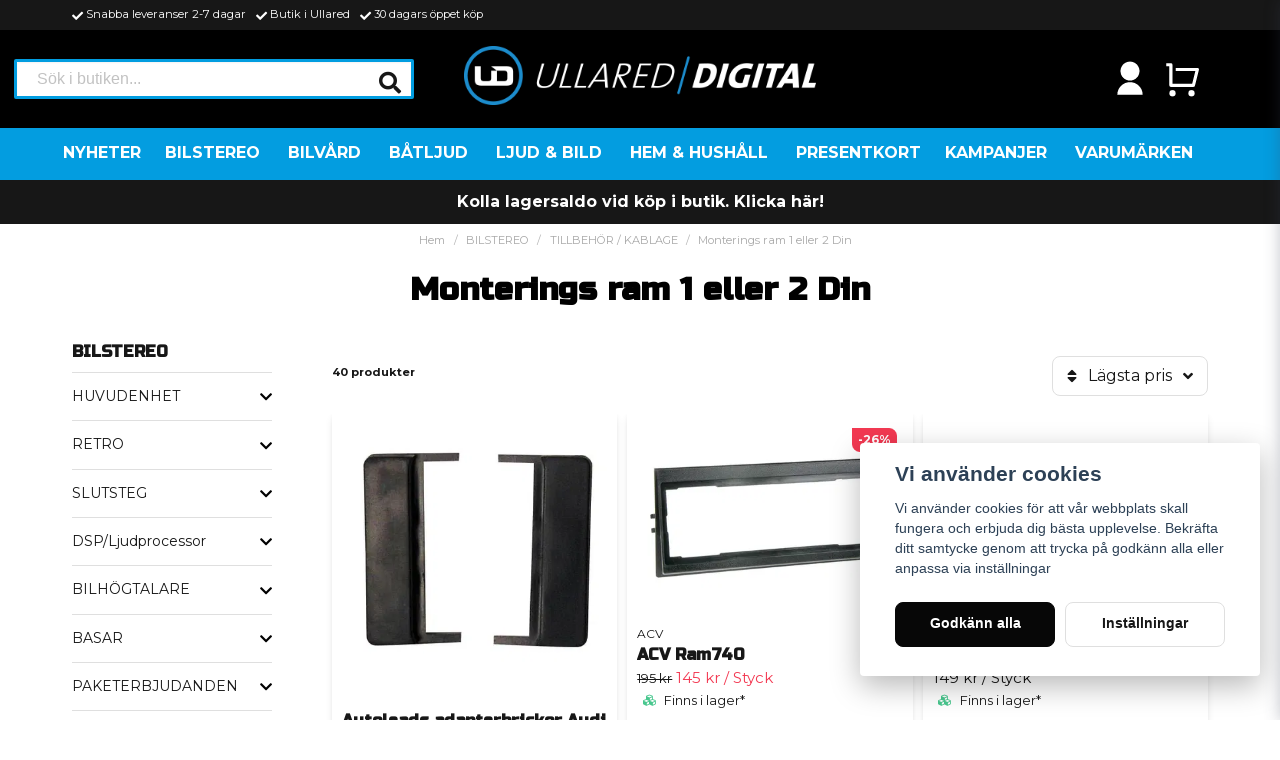

--- FILE ---
content_type: text/html; charset=UTF-8
request_url: https://ullareddigital.se/sv/categories/monterings-ram-1-eller-2-din
body_size: 51148
content:
<!DOCTYPE html>
<html lang="sv">

<!--

  ,****************,
 ********************
**/   __  _ _  _   \**
**   //\\// \\//    **
**   EHANDEL //     **
**\                /**
 ********************
  `****************`

LEVERERAT AV
NY EHANDEL | https://www.nyehandel.se

VISIT IP: 172.31.20.224
Datum/Tid: 2026-01-15 19:33:45

-->

<head>
    <meta charset="utf-8">
<meta http-equiv="X-UA-Compatible" content="IE=edge">
<meta name="viewport" content="width=device-width, initial-scale=1, maximum-scale=1, user-scalable=0">
<meta name="csrf-token" content="ZeUzEmohaKQrOP1M9yPQHxgMzLstKKuAQB3gZKci">

<link rel="manifest" href="/manifest.json" crossorigin="use-credentials">

    <link rel="icon" href="https://d3dnwnveix5428.cloudfront.net/store_adba5ff6-0256-43be-a3d0-4be48b91b097/images/wvOo6bcMKbkre5g1twzBAbpkW1oj6rJNk7onO9SH.png"/>
    


    <title>Monterings ram 1 eller 2 Din</title>
    <meta name="title" content="Monterings ram 1 eller 2 Din">
    <meta property="og:title" content="Monterings ram 1 eller 2 Din">
    <meta property="twitter:title" content="Monterings ram 1 eller 2 Din">
    <meta property="twitter:card" content="summary">
    <meta name="description" content="">
    <meta property="og:description" content="">
    <meta property="og:site_name" content="Ullared Digital">
    <meta name="author" content="Ullared Digital">
    <meta property="og:logo" content="https://nycdn.nyehandel.se/store_adba5ff6-0256-43be-a3d0-4be48b91b097/images/Fa9kmdAYHDXTRIqeygd3Y9rCcSJuxlXaqgvf4qog.png">
    <meta name="image" content="https://nycdn.nyehandel.se/store_adba5ff6-0256-43be-a3d0-4be48b91b097/images/EHwuLqVMzlOXOJI240GXzOCi0aMaLX45VaYz4i1C.jpg">
    <meta property="og:image" content="https://nycdn.nyehandel.se/store_adba5ff6-0256-43be-a3d0-4be48b91b097/images/EHwuLqVMzlOXOJI240GXzOCi0aMaLX45VaYz4i1C.jpg">
    <meta property="twitter:image" content="https://nycdn.nyehandel.se/store_adba5ff6-0256-43be-a3d0-4be48b91b097/images/EHwuLqVMzlOXOJI240GXzOCi0aMaLX45VaYz4i1C.jpg">
    <meta property="og:url" content="https://ullareddigital.se/sv/categories/monterings-ram-1-eller-2-din">
    <meta property="og:type" content="product.group">

    <link rel="canonical" href="https://ullareddigital.se/sv/categories/monterings-ram-1-eller-2-din" />
    <link rel="apple-touch-icon" sizes="180x180" href="https://nycdn.nyehandel.se/store_adba5ff6-0256-43be-a3d0-4be48b91b097/images/wvOo6bcMKbkre5g1twzBAbpkW1oj6rJNk7onO9SH.png?width=180&height=180" />
    <link rel="icon" sizes="192x192" type="image/png" href="https://nycdn.nyehandel.se/store_adba5ff6-0256-43be-a3d0-4be48b91b097/images/wvOo6bcMKbkre5g1twzBAbpkW1oj6rJNk7onO9SH.png?width=192&height=192" />
    <link rel="icon" sizes="96x96" type="image/png" href="https://nycdn.nyehandel.se/store_adba5ff6-0256-43be-a3d0-4be48b91b097/images/wvOo6bcMKbkre5g1twzBAbpkW1oj6rJNk7onO9SH.png?width=96&height=96" />
    <link rel="icon" sizes="32x32" type="image/png" href="https://nycdn.nyehandel.se/store_adba5ff6-0256-43be-a3d0-4be48b91b097/images/wvOo6bcMKbkre5g1twzBAbpkW1oj6rJNk7onO9SH.png?width=32&height=32" />
    <link rel="icon" sizes="16x16" type="image/png" href="https://nycdn.nyehandel.se/store_adba5ff6-0256-43be-a3d0-4be48b91b097/images/wvOo6bcMKbkre5g1twzBAbpkW1oj6rJNk7onO9SH.png?width=16&height=16" />





<script>
    // Consent Mode prep
    window.dataLayer = window.dataLayer || [];
    function gtag(){dataLayer.push(arguments);}

    if(localStorage.getItem('consentMode') === null){

        const consentMode = {
            'functionality_storage': 'granted',
            'ad_storage': 'denied',
            'ad_user_data': 'denied',
            'ad_personalization': 'denied',
            'analytics_storage': 'denied'
        };
        localStorage.setItem('consentMode', JSON.stringify(consentMode));
        gtag('consent', 'default', consentMode);
        window.dataLayer.push({
            'event': 'cookie_consent_update',
            'value': JSON.parse(localStorage.getItem('consentMode')),
        })
    } else {
        gtag('consent', 'default', JSON.parse(localStorage.getItem('consentMode')));

        window.dataLayer.push({
            'event': 'cookie_consent_update',
            'value': JSON.parse(localStorage.getItem('consentMode')),
        })
    }
</script>

    <script async src="https://www.googletagmanager.com/gtag/js?id=G-Z7VZNLV6FN"></script>
    <script>
        window.dataLayer = window.dataLayer || [];
        function gtag(){dataLayer.push(arguments);}
        gtag('js', new Date());

        gtag('config', 'G-Z7VZNLV6FN' );
        gtag('set', 'url_passthrough', true);
        gtag('set', 'ads_data_redaction', true);
    </script>


    <!-- Google Tag Manager -->
    <script>(function(w,d,s,l,i){w[l]=w[l]||[];w[l].push({'gtm.start':
                new Date().getTime(),event:'gtm.js'});var f=d.getElementsByTagName(s)[0],
            j=d.createElement(s),dl=l!='dataLayer'?'&l='+l:'';j.async=true;j.src=
            'https://www.googletagmanager.com/gtm.js?id='+i+dl;f.parentNode.insertBefore(j,f);
        })(window,document,'script','dataLayer', 'GT-5R7TNZT');</script>
    <!-- End Google Tag Manager -->








    <script type="application/ld+json">{"WebSite":{"@context":"https:\/\/schema.org","@type":"WebSite","url":"https:\/\/ullareddigital.se","potentialAction":{"@type":"SearchAction","target":{"@type":"EntryPoint","urlTemplate":"https:\/\/ullareddigital.se\/sv\/search?query={search_term_string}"},"query-input":"required name=search_term_string"}},"Organization":{"@context":"https:\/\/schema.org","@type":"Organization","url":"https:\/\/ullareddigital.se","logo":"https:\/\/nycdn.nyehandel.se\/store_adba5ff6-0256-43be-a3d0-4be48b91b097\/images\/Fa9kmdAYHDXTRIqeygd3Y9rCcSJuxlXaqgvf4qog.png"},"BreadcrumbList":{"@context":"https:\/\/schema.org","@type":"BreadcrumbList","itemListElement":[{"@type":"ListItem","position":1,"item":{"@id":"https:\/\/ullareddigital.se\/sv\/categories\/bilstereo","name":"BILSTEREO","image":null}},{"@type":"ListItem","position":2,"item":{"@id":"https:\/\/ullareddigital.se\/sv\/categories\/tillbehorkablage","name":"TILLBEHÖR \/ KABLAGE","image":null}},{"@type":"ListItem","position":3,"item":{"@id":"https:\/\/ullareddigital.se\/sv\/categories\/monterings-ram-1-eller-2-din","name":"Monterings ram 1 eller 2 Din","image":null}}]}}</script>

    <link rel="stylesheet" href="/themes/foundation/css/foundation.css?id=f856d9d4af1189e7c0d68b318b1bf59f">

    <link rel="stylesheet" href="https://cdn.jsdelivr.net/gh/lipis/flag-icons@7.0.0/css/flag-icons.min.css" />

            <link rel="preconnect" href="https://fonts.gstatic.com">
        <link href="https://fonts.googleapis.com/css2?family=Montserrat:wght@400;700&amp;family=Russo+One&amp;display=swap" rel="stylesheet">
    
    <script src="https://www.google.com/recaptcha/api.js?hl=sv" async defer></script>

    <style type="text/css" id="nyts">
        :root{ --primary-color:#070707;--body-background:#FFFFFF;--text-color:#171717;--title-color:#171717;--body-font-family:"Montserrat",sans-serif;--title-font-family:"Russo One",sans-serif;--body-font-size:1em;--topbar-height:30px;--topbar-background:#171717;--topbar-color:#FFFFFF;--topbar-font-size:0.7em;--topbar-usp-icon-color:#FFFFFF;--announcement-background:#000;--announcement-color:#fff;--announcement-action-background:#fff;--announcement-action-color:#000;--announcement-font-size:1em;--announcement-padding:10px;--header-height:180px;--header-height-touch:88px;--header-background:#000000;--header-background-touch:#000000;--header-icon-color:#FFFFFF;--header-icon-color-touch:#FFFFFF;--header-cart-badge-background:#019de0;--header-cart-badge-color:#fff;--header-brand-image-max-width:360px;--header-brand-image-max-height:59px;--header-brand-image-max-width-touch:120px;--header-brand-image-max-height-touch:35px;--header-icon-size:38px;--header-icon-size-touch:24px;--campaign-bar-background:#171717;--campaign-bar-color:#fff;--campaign-bar-font-size:1em;--campaign-bar-justify:center;--campaign-bar-font-weight:bold;--campaign-bar-padding:10px;--navbar-color:#fff;--navbar-background:#039de0;--navbar-hover-background:#019de0;--navbar-hover-color:#FFFFFF;--navbar-dropdown-background:#FFFFFF;--navbar-dropdown-color:#000000;--navbar-justify:center;--breadcrumb-background:#FFFFFF;--breadcrumb-color:#a9a9a9;--breadcrumb-color-hover:#a9a9a9;--breadcrumb-font-size:0.7em;--breadcrumb-justify:center;--category-description-background:#FFFFFF;--category-description-color:#000;--product-box-border-radius:0px;--product-box-border-color:#FFFFFF;--product-box-border-size:6px;--product-box-padding:4px;--product-list-buy-button-background:#48c777;--product-list-buy-button-border-color:#48c777;--product-list-buy-button-color:#fff;--product-box-text-align:none;--product-box-image-object-fit:contain;--button-buy-background:#019de0;--button-buy-color:#fff;--button-border-radius:8px;--checkout-button-background:#070707;--checkout-button-border-color:#070707;--checkout-button-color:#fff;--primary-button-background:#070707;--primary-button-border-color:#070707;--primary-button-color:#fff;--secondary-button-background:#fff;--secondary-button-border-color:#dfdfdf;--secondary-button-color:#171717;--search-box-color:#171717;--search-box-border-radius:2px;--search-box-border-size:3px;--search-box-border-color:#019de0;--search-box-background:#fff;--search-box-width:400px;--search-box-height:40px;--search-box-icon-color:#171717;--search-box-dropdown-background:#fff;--search-box-dropdown-color:#171717;--tag-border-radius:4px;--tag-background:#070707;--tag-border-color:#070707;--tag-color:#fff;--tag-font-size:0.7em;--pagination-border-radius:0px;--pagination-border-color:#171717;--pagination-background:#fff;--pagination-color:#171717;--pagination-current-border-color:#070707;--pagination-current-background:#070707;--pagination-current-color:#fff;--footer-background:#000000;--footer-color:#FFFFFF;--footer-title-color:#FFFFFF;--footer-link-color:#FFFFFF;--footer-top-bottom-space:50px;--checkout-background:#fff;--checkout-header-background:#151515;--checkout-header-color:#fff;--checkout-header-height:70px;--checkout-header-height-touch:60px;--progressbar-height:16px;--progressbar-border-radius:6px;--progressbar-background:#e4e4e4;--progressbar-color:#171717;--progressbar-border-color:transparent;--flex-grid-width:5px;--mobile-tabs-background:#f5f5f5;--mobile-tabs-color:#171717;--mobile-tabs-active-background:#fff;--mobile-tabs-active-color:#171717;--mobile-sub-title-background:#070707;--mobile-sub-title-color:#fff;--mobile-sub-show-all-background:#f5f5f5;--mobile-sub-show-all-color:#000;--mobile-go-back-background:#fff;--mobile-go-back-color:#171717; }/*.container{max-width: 90vw !important;}*/.flex-with-pipe {    padding-bottom: .5rem;}.pl-list h2 {    margin-bottom: 3rem;    border-bottom: 4px solid;    border-image: linear-gradient(to right, #019de0, #f0f0f0);    border-image-slice: 1;}header nav.navbar .navbar-menu .double-menu .double-menu-section__sidebar ul li a {  padding:.25rem 1rem!important;  font-size:.8rem!important;  font-weight:bold;}.navbar-item.is-active .navbar-dropdown, .navbar-item.is-hoverable:focus-within .navbar-dropdown, .navbar-item.is-hoverable:focus .navbar-dropdown, .navbar-item.is-hoverable:hover .navbar-dropdown {  max-height: 600px;  overflow:scroll;}.container>.navbar .navbar-menu, .navbar>.container .navbar-menu {    margin-right: -0.75rem;    margin-left: -0.75rem;}.navbar .navbar-link:not(.is-arrowless) { padding-right: 1rem;}.navbar .navbar-link:not(.is-arrowless)::after {right: .125rem}.navbar .navbar-link:not(.is-arrowless)::after, .select:not(.is-multiple):not(.is-loading)::after {  width: .525em;  height: .525em;}header nav.navbar .navbar-menu li.navbar-item a:after {display:none;}header nav.navbar .navbar-menu {    display: flex;}header nav.navbar .navbar-menu li.navbar-item {  border-bottom:3px solid transparent;  transition: all .2s;}header nav.navbar .navbar-menu {    display: flex;    justify-content: space-evenly;}li.navbar-item a:before {  content: "";  position: absolute;  width: 100%;  height: 2px;  bottom: 5px;  left: 0;  background-color: white;  visibility: hidden;  -webkit-transform: scaleX(0);  transform: scaleX(0);  -webkit-transition: all 0.3s ease-in-out 0s;  transition: all 0.3s ease-in-out 0s;}li.navbar-item a:hover:before {  visibility: visible;  -webkit-transform: scaleX(1);  transform: scaleX(1);}.search-box .search-field .fas {    color: white;    cursor: pointer;    font-size: 18px;    position: absolute;    right: -2px;    top: -2px;	height: calc(100% + 4px);    padding-top: 10px;    background: #039de0;    padding: 10px;    display: flex;    justify-content: center;    align-items: center;  	border-bottom-right-radius: 8px;  	border-top-right-radius: 8px;}.search-box .search-field .input::placeholder {color: black;} header nav.navbar .navbar-menu li.navbar-item:hover a {  	color: black;}.custom-product-usp {  border: 2px solid #019de0;  padding: .5rem;  border-radius: 8px;  font-size: 14px;  /*background: #f0f0f0;*/}.product-card {    box-shadow: 0 6px 8px -1px rgb(0 0 0 / 10%), 0 2px 4px -1px rgb(0 0 0 / 6%);    padding-top: 0.0rem;}.product-page .product-detail__information .brand img {display: none;}.product-page .product-detail__information .product-usp {    display: flex;    flex-wrap: wrap;    justify-content: space-evenly;    margin: 1.5rem 0;    background: #019de0;    border-radius: 8px;    color: white;  	padding-top: 0.5rem;    padding-bottom: 0.5rem;}.accordion {border-radius: 8px;}.accordion a[aria-expanded=true]+.accordion-content {  	background:white;}.accordion a[aria-expanded=true] {    background: #019de0;    color: white;}.buy-form .buy {border-radius: 8px;}/*.template-components__image-text-columns {background: #019de0;}*/.itc-columns__column__content {color: white;}.itc-columns__column__content__title {    font-size: 40px;}footer .components .component strong {color: white; }footer .components {justify-content: space-evenly;
    </style>
    
    <!-- checkout js -->
    

</head>

<body class="has-fixed-header" style="visibility: hidden;">

    <!-- Google Tag Manager (noscript) -->
    <noscript><iframe src="https://www.googletagmanager.com/ns.html?id=GT-5R7TNZT" height="0" width="0" style="display:none;visibility:hidden"></iframe></noscript>
    <!-- End Google Tag Manager (noscript) -->

<a href="#skip-to-main-content" class="skip__main-content" id="skip-to" tabindex="0"
   @click="setMainFocus">Hoppa till innehåll</a>

<div id="store-instance" class="main-wrapper">

            <cookie-concent visitor-id="" :takeover="false" gdpr="" message=""></cookie-concent>
    
    
    
    


                    <header id="store-header">




            <div class="topbar "
             >
            <div class="container">
                <div class="topbar-usp">
                    <ul class="usp">
                    <li>Snabba leveranser 2-7 dagar</li>
                    <li>Butik i Ullared</li>
                    <li>30 dagars öppet köp</li>
            </ul>
                </div>
                <div class="channel-controls">
                                            
                        <channel-select></channel-select>                </div>
            </div>
        </div>
        <div class="main">
        <div class="container">

            
            

                            <div class="left">
                    <div id="search-container" class="search search-type-store-search "
     >

            <store-search
            ref="storeSearchComponent"
            search-query=""
            placeholder=""></store-search>
    
</div>

                </div>

                <div class="center">
                    <div class="brand "
     >
    <a href="/">
                    <img src="https://d3dnwnveix5428.cloudfront.net/store_adba5ff6-0256-43be-a3d0-4be48b91b097/images/2gMnTNfly7BN2ps1701268985.png" alt="Ullared Digital" title="Ullared Digital"/>
            </a>
</div>
                </div>

            
            <div class="right">
                <div class="actions "
                     >

                    <button class="button is-hidden-desktop" id="mobile-search-trigger" aria-label="Öppna sökfältet">
                        <span class="icon">
                            <svg xmlns="http://www.w3.org/2000/svg" fill="none" viewBox="0 0 24 24" stroke="currentColor">
  <path stroke-linecap="round" stroke-linejoin="round" stroke-width="2" d="M21 21l-6-6m2-5a7 7 0 11-14 0 7 7 0 0114 0z" />
</svg>
                        </span>
</button>
                    
                    <a aria-label="Mitt konto"
   class="button account-button" href="https://ullareddigital.se/sv/account">
                        <span class="icon">

                                                            <svg xmlns="http://www.w3.org/2000/svg" viewBox="0 0 24 24">
    <g>
        <path fill="none" d="M0 0h24v24H0z"/>
        <path d="M4 22a8 8 0 1 1 16 0H4zm8-9c-3.315 0-6-2.685-6-6s2.685-6 6-6 6 2.685 6 6-2.685 6-6 6z"/>
    </g>
</svg>

                            

                        </span>
</a>
                    <div class="basket-icon">
    <basket-component>

                    <svg xmlns="http://www.w3.org/2000/svg" viewBox="0 0 24 24">
    <g>
        <path fill="none" d="M0 0h24v24H0z"/>
        <path d="M4 16V4H2V2h3a1 1 0 0 1 1 1v12h12.438l2-8H8V5h13.72a1 1 0 0 1 .97 1.243l-2.5 10a1 1 0 0 1-.97.757H5a1 1 0 0 1-1-1zm2 7a2 2 0 1 1 0-4 2 2 0 0 1 0 4zm12 0a2 2 0 1 1 0-4 2 2 0 0 1 0 4z"/>
    </g>
</svg>

        

    </basket-component>
</div>
                    <button class="button hamburger" @click="toggleMobileNav"  aria-label="Öppna mobilmeny" aria-expanded="false" aria-controls="mobile-side-nav-wrap" id="mobile-nav-menu">
                        <span class="icon">
                                                            <svg xmlns="http://www.w3.org/2000/svg" fill="none" viewBox="0 0 24 24" stroke="currentColor">
                                  <path stroke-linecap="round" stroke-linejoin="round" stroke-width="2" d="M4 6h16M4 12h16M4 18h16" />
                                </svg>
                            

                        </span>
</button>                </div>
            </div>
                    </div>
    </div>

            <nav class="navbar "
             >
        <div class="container">
            <ul class="navbar-menu">
    
        
        
            
                            <li class="navbar-item">
                    <a
                       href="https://ullareddigital.se/sv/categories/nyheter"
                       target="_self">
                        NYHETER
                    </a>
                </li>

                    
            
            
                                    <li class="navbar-item has-dropdown is-hoverable is-mega">
                        <a class="navbar-link"
                           href="https://ullareddigital.se/sv/categories/bilstereo"
                           target="_self">
                            BILSTEREO

                        </a>
                                                    <div class="double-menu navbar-dropdown">

        <section class="double-menu-section">
            <div class="double-menu-section__sidebar">
                <ul>
                                                                    <li>
                            <a href="https://ullareddigital.se/sv/categories/huvudenhet-1295"
                               target="_self"
                               class="double-menu-section__sidebar__item" data-id="115">
                                HUVUDENHET
                            </a>
                        </li>

                                                                    <li>
                            <a href="https://ullareddigital.se/sv/categories/retro"
                               target="_self"
                               class="double-menu-section__sidebar__item" data-id="631">
                                RETRO
                            </a>
                        </li>

                                                                    <li>
                            <a href="https://ullareddigital.se/sv/categories/bilstereo-slutsteg"
                               target="_self"
                               class="double-menu-section__sidebar__item" data-id="105">
                                SLUTSTEG
                            </a>
                        </li>

                                                                    <li>
                            <a href="https://ullareddigital.se/sv/categories/dspljudprocessor"
                               target="_self"
                               class="double-menu-section__sidebar__item" data-id="1250">
                                DSP/Ljudprocessor
                            </a>
                        </li>

                                                                    <li>
                            <a href="https://ullareddigital.se/sv/categories/bilhogtalare-1301"
                               target="_self"
                               class="double-menu-section__sidebar__item" data-id="116">
                                BILHÖGTALARE
                            </a>
                        </li>

                                                                    <li>
                            <a href="https://ullareddigital.se/sv/categories/basar"
                               target="_self"
                               class="double-menu-section__sidebar__item" data-id="255">
                                BASAR
                            </a>
                        </li>

                                                                    <li>
                            <a href="https://ullareddigital.se/sv/categories/paketerbjudanden"
                               target="_self"
                               class="double-menu-section__sidebar__item" data-id="197">
                                PAKETERBJUDANDEN
                            </a>
                        </li>

                                                                    <li>
                            <a href="https://ullareddigital.se/sv/categories/hogtalarlador"
                               target="_self"
                               class="double-menu-section__sidebar__item" data-id="142">
                                HÖGTALARLÅDOR
                            </a>
                        </li>

                                                                    <li>
                            <a href="https://ullareddigital.se/sv/categories/tillbehorkablage"
                               target="_self"
                               class="double-menu-section__sidebar__item" data-id="140">
                                TILLBEHÖR / KABLAGE
                            </a>
                        </li>

                                                                    <li>
                            <a href="https://ullareddigital.se/sv/categories/bilspecifikt"
                               target="_self"
                               class="double-menu-section__sidebar__item" data-id="1067">
                                BILSPECIFIKT
                            </a>
                        </li>

                                                                    <li>
                            <a href="https://ullareddigital.se/sv/categories/dashcam"
                               target="_self"
                               class="double-menu-section__sidebar__item" data-id="1161">
                                DASHCAM
                            </a>
                        </li>

                                                                    <li>
                            <a href="https://ullareddigital.se/sv/categories/ovrigt-reklam-klader"
                               target="_self"
                               class="double-menu-section__sidebar__item" data-id="1131">
                                ÖVRIGT / REKLAM / KLÄDER
                            </a>
                        </li>

                                    </ul>
            </div>

            <div class="double-menu-section__content">
                                    <div class="double-menu-group" group-id="115">
                                                    
                            <div class="double-menu-group__item custom-flow-item">
                                <a href="https://ullareddigital.se/sv/categories/enkel-din-bilstereo"  target="_self">
                                                                        <div class="image">
                                        <img src="https://nycdn.nyehandel.se/store_adba5ff6-0256-43be-a3d0-4be48b91b097/images/LQ7ygEZ5uGPxlLObVewq37urd3V97WCHtSVWxrtR.png?width=400&amp;height=400" alt="ENKEL-DIN Bilstereo" title="ENKEL-DIN Bilstereo"/>
                                    </div>
                                                                        <div class="title">
                                    ENKEL-DIN Bilstereo
                                    </div>

                                </a>
                            </div>
                                                    
                            <div class="double-menu-group__item custom-flow-item">
                                <a href="https://ullareddigital.se/sv/categories/dubbel-din-bilstereo"  target="_self">
                                                                        <div class="image">
                                        <img src="https://nycdn.nyehandel.se/store_adba5ff6-0256-43be-a3d0-4be48b91b097/images/tiiEWd9hLUyiJf7N3um9qqXxmArDNuYuR3itwphT.jpg?width=400&amp;height=400" alt="DUBBEL-DIN Bilstereo" title="DUBBEL-DIN Bilstereo"/>
                                    </div>
                                                                        <div class="title">
                                    DUBBEL-DIN Bilstereo
                                    </div>

                                </a>
                            </div>
                                                    
                            <div class="double-menu-group__item custom-flow-item">
                                <a href="https://ullareddigital.se/sv/categories/orginalanpassad"  target="_self">
                                                                        <div class="image">
                                        <img src="https://nycdn.nyehandel.se/store_adba5ff6-0256-43be-a3d0-4be48b91b097/images/mKS1ru0TMO1e06HCn9dcgIJh1ClhU9psFU14otAq.jpg?width=400&amp;height=400" alt="Orginalanpassad" title="Orginalanpassad"/>
                                    </div>
                                                                        <div class="title">
                                    Orginalanpassad
                                    </div>

                                </a>
                            </div>
                                                    
                            <div class="double-menu-group__item custom-flow-item">
                                <a href="https://ullareddigital.se/sv/categories/for-arbetsfordon"  target="_self">
                                                                        <div class="image">
                                        <img src="https://nycdn.nyehandel.se/store_adba5ff6-0256-43be-a3d0-4be48b91b097/images/YBiiiNryjQ6qSepsLkMaiiGXumBZSvJbiTH6ZjVQ.jpg?width=400&amp;height=400" alt="För arbetsfordon" title="För arbetsfordon"/>
                                    </div>
                                                                        <div class="title">
                                    För arbetsfordon
                                    </div>

                                </a>
                            </div>
                                                    
                            <div class="double-menu-group__item custom-flow-item">
                                <a href="https://ullareddigital.se/sv/categories/tillbehor-1298"  target="_self">
                                                                        <div class="image">
                                        <img src="https://nycdn.nyehandel.se/store_adba5ff6-0256-43be-a3d0-4be48b91b097/images/dEOUmLlJLz4ylwDF7jpCM4SLj4XyNDOZnwR9FTlR.jpg?width=400&amp;height=400" alt="Tillbehör" title="Tillbehör"/>
                                    </div>
                                                                        <div class="title">
                                    Tillbehör
                                    </div>

                                </a>
                            </div>
                                                    
                            <div class="double-menu-group__item custom-flow-item">
                                <a href="https://ullareddigital.se/sv/categories/cd-spelareipodmp3-losningar"  target="_self">
                                                                        <div class="image">
                                        <img src="https://nycdn.nyehandel.se/store_adba5ff6-0256-43be-a3d0-4be48b91b097/images/n9HAYjPnI2b24skYQJf4zbqwnAQDy7sPIkokHdrQ.jpg?width=400&amp;height=400" alt="CD spelare/iPOD/MP3 lösningar" title="CD spelare/iPOD/MP3 lösningar"/>
                                    </div>
                                                                        <div class="title">
                                    CD spelare/iPOD/MP3 lösningar
                                    </div>

                                </a>
                            </div>
                        
                    </div>

                                    <div class="double-menu-group" group-id="631">
                                                    
                            <div class="double-menu-group__item custom-flow-item">
                                <a href="https://ullareddigital.se/sv/categories/retro-sound-bilstereo"  target="_self">
                                                                        <div class="image">
                                        <img src="https://nycdn.nyehandel.se/store_adba5ff6-0256-43be-a3d0-4be48b91b097/images/eycGk4B2PPTBGUB1706294861.jpeg?width=400&amp;height=400" alt="Retro Sound Bilstereo" title="Retro Sound Bilstereo"/>
                                    </div>
                                                                        <div class="title">
                                    Retro Sound Bilstereo
                                    </div>

                                </a>
                            </div>
                                                    
                            <div class="double-menu-group__item custom-flow-item">
                                <a href="https://ullareddigital.se/sv/categories/retro-sound-hogtalare"  target="_self">
                                                                        <div class="image">
                                        <img src="https://nycdn.nyehandel.se/store_adba5ff6-0256-43be-a3d0-4be48b91b097/images/ha5pd5MPqo0rUgl1706294939.jpeg?width=400&amp;height=400" alt="Retro Sound Högtalare" title="Retro Sound Högtalare"/>
                                    </div>
                                                                        <div class="title">
                                    Retro Sound Högtalare
                                    </div>

                                </a>
                            </div>
                                                    
                            <div class="double-menu-group__item custom-flow-item">
                                <a href="https://ullareddigital.se/sv/categories/custom-autosound-hogtalare"  target="_self">
                                                                        <div class="image">
                                        <img src="https://nycdn.nyehandel.se/store_adba5ff6-0256-43be-a3d0-4be48b91b097/images/zPb9c7P7JhKU0qQ1706296838.jpeg?width=400&amp;height=400" alt="Custom Autosound Högtalare" title="Custom Autosound Högtalare"/>
                                    </div>
                                                                        <div class="title">
                                    Custom Autosound Högtalare
                                    </div>

                                </a>
                            </div>
                                                    
                            <div class="double-menu-group__item custom-flow-item">
                                <a href="https://ullareddigital.se/sv/categories/spannings-omvandlare"  target="_self">
                                                                        <div class="image">
                                        <img src="https://nycdn.nyehandel.se/store_adba5ff6-0256-43be-a3d0-4be48b91b097/images/TQ8eVQv0yHjtcNU1706296966.jpeg?width=400&amp;height=400" alt="Spännings omvandlare" title="Spännings omvandlare"/>
                                    </div>
                                                                        <div class="title">
                                    Spännings omvandlare
                                    </div>

                                </a>
                            </div>
                                                    
                            <div class="double-menu-group__item custom-flow-item">
                                <a href="https://ullareddigital.se/sv/categories/caliber-retro-stereo"  target="_self">
                                                                        <div class="image">
                                        <img src="https://nycdn.nyehandel.se/store_adba5ff6-0256-43be-a3d0-4be48b91b097/images/0aHEHqkJg5T1H8F1706297360.jpeg?width=400&amp;height=400" alt="CALIBER RETRO STEREO" title="CALIBER RETRO STEREO"/>
                                    </div>
                                                                        <div class="title">
                                    CALIBER RETRO STEREO
                                    </div>

                                </a>
                            </div>
                                                    
                            <div class="double-menu-group__item custom-flow-item">
                                <a href="https://ullareddigital.se/sv/categories/tillbehor-retro"  target="_self">
                                                                        <div class="image">
                                        <img src="https://nycdn.nyehandel.se/store_adba5ff6-0256-43be-a3d0-4be48b91b097/images/9wudx1E7UCktcEg1706297489.jpeg?width=400&amp;height=400" alt="Tillbehör Retrosound" title="Tillbehör Retrosound"/>
                                    </div>
                                                                        <div class="title">
                                    Tillbehör Retrosound
                                    </div>

                                </a>
                            </div>
                        
                    </div>

                                    <div class="double-menu-group" group-id="105">
                                                    
                            <div class="double-menu-group__item custom-flow-item">
                                <a href="https://ullareddigital.se/sv/categories/monoblock"  target="_self">
                                                                        <div class="image">
                                        <img src="https://nycdn.nyehandel.se/store_adba5ff6-0256-43be-a3d0-4be48b91b097/images/9uskSxeBYQ3dcun1706430892.png?width=400&amp;height=400" alt="Monoblock" title="Monoblock"/>
                                    </div>
                                                                        <div class="title">
                                    Monoblock
                                    </div>

                                </a>
                            </div>
                                                    
                            <div class="double-menu-group__item custom-flow-item">
                                <a href="https://ullareddigital.se/sv/categories/2-kanal"  target="_self">
                                                                        <div class="image">
                                        <img src="https://nycdn.nyehandel.se/store_adba5ff6-0256-43be-a3d0-4be48b91b097/images/gECHq12yFbpbJpg1706431102.png?width=400&amp;height=400" alt="2 kanal" title="2 kanal"/>
                                    </div>
                                                                        <div class="title">
                                    2 kanal
                                    </div>

                                </a>
                            </div>
                                                    
                            <div class="double-menu-group__item custom-flow-item">
                                <a href="https://ullareddigital.se/sv/categories/3-kanal"  target="_self">
                                                                        <div class="image">
                                        <img src="https://nycdn.nyehandel.se/store_adba5ff6-0256-43be-a3d0-4be48b91b097/images/CoUlzdhkyLBA4Cf1706431191.jpeg?width=400&amp;height=400" alt="3 kanal" title="3 kanal"/>
                                    </div>
                                                                        <div class="title">
                                    3 kanal
                                    </div>

                                </a>
                            </div>
                                                    
                            <div class="double-menu-group__item custom-flow-item">
                                <a href="https://ullareddigital.se/sv/categories/4-kanal"  target="_self">
                                                                        <div class="image">
                                        <img src="https://nycdn.nyehandel.se/store_adba5ff6-0256-43be-a3d0-4be48b91b097/images/9BOPC0EhxkvE5Xk1706431359.jpeg?width=400&amp;height=400" alt="4 kanal" title="4 kanal"/>
                                    </div>
                                                                        <div class="title">
                                    4 kanal
                                    </div>

                                </a>
                            </div>
                                                    
                            <div class="double-menu-group__item custom-flow-item">
                                <a href="https://ullareddigital.se/sv/categories/5-kanal"  target="_self">
                                                                        <div class="image">
                                        <img src="https://nycdn.nyehandel.se/store_adba5ff6-0256-43be-a3d0-4be48b91b097/images/zHiGQoidDiheuzn1706431536.jpeg?width=400&amp;height=400" alt="5 kanal" title="5 kanal"/>
                                    </div>
                                                                        <div class="title">
                                    5 kanal
                                    </div>

                                </a>
                            </div>
                                                    
                            <div class="double-menu-group__item custom-flow-item">
                                <a href="https://ullareddigital.se/sv/categories/6-kanal"  target="_self">
                                                                        <div class="image">
                                        <img src="https://nycdn.nyehandel.se/store_adba5ff6-0256-43be-a3d0-4be48b91b097/images/iDfN3u5U1iObd9Y1706431620.jpeg?width=400&amp;height=400" alt="6 kanal" title="6 kanal"/>
                                    </div>
                                                                        <div class="title">
                                    6 kanal
                                    </div>

                                </a>
                            </div>
                                                    
                            <div class="double-menu-group__item custom-flow-item">
                                <a href="https://ullareddigital.se/sv/categories/24-volt"  target="_self">
                                                                        <div class="image">
                                        <img src="https://nycdn.nyehandel.se/store_adba5ff6-0256-43be-a3d0-4be48b91b097/images/PB570TaYjjofFjx1706431728.jpeg?width=400&amp;height=400" alt="24 volt" title="24 volt"/>
                                    </div>
                                                                        <div class="title">
                                    24 volt
                                    </div>

                                </a>
                            </div>
                        
                    </div>

                                    <div class="double-menu-group" group-id="1250">
                                                    
                            <div class="double-menu-group__item custom-flow-item">
                                <a href="https://ullareddigital.se/sv/categories/dspljudprocessorer"  target="_self">
                                                                        <div class="image">
                                        <img src="https://nycdn.nyehandel.se/store_adba5ff6-0256-43be-a3d0-4be48b91b097/images/vhMNXn4l1xsNDdC1743780262.jpeg?width=400&amp;height=400" alt="DSP/Ljudprocessorer" title="DSP/Ljudprocessorer"/>
                                    </div>
                                                                        <div class="title">
                                    DSP/Ljudprocessorer
                                    </div>

                                </a>
                            </div>
                                                    
                            <div class="double-menu-group__item custom-flow-item">
                                <a href="https://ullareddigital.se/sv/categories/tillbehor-dsp"  target="_self">
                                                                        <div class="image">
                                        <img src="https://nycdn.nyehandel.se/store_adba5ff6-0256-43be-a3d0-4be48b91b097/images/SPDryMiPsP5HAHD1743780182.png?width=400&amp;height=400" alt="Tillbehör DSP" title="Tillbehör DSP"/>
                                    </div>
                                                                        <div class="title">
                                    Tillbehör DSP
                                    </div>

                                </a>
                            </div>
                        
                    </div>

                                    <div class="double-menu-group" group-id="116">
                                                    
                            <div class="double-menu-group__item custom-flow-item">
                                <a href="https://ullareddigital.se/sv/categories/diskanter"  target="_self">
                                                                        <div class="image">
                                        <img src="https://nycdn.nyehandel.se/store_adba5ff6-0256-43be-a3d0-4be48b91b097/images/kcxMY8wbbvWOIQk1706476668.jpeg?width=400&amp;height=400" alt="Diskanter" title="Diskanter"/>
                                    </div>
                                                                        <div class="title">
                                    Diskanter
                                    </div>

                                </a>
                            </div>
                                                    
                            <div class="double-menu-group__item custom-flow-item">
                                <a href="https://ullareddigital.se/sv/categories/koaxialhogtalare"  target="_self">
                                                                        <div class="image">
                                        <img src="https://nycdn.nyehandel.se/store_adba5ff6-0256-43be-a3d0-4be48b91b097/images/s7N5FdNMr2FCtrdI4g6ZQ4JMU7z6mnAAesKylTfD.jpg?width=400&amp;height=400" alt="Koaxialhögtalare" title="Koaxialhögtalare"/>
                                    </div>
                                                                        <div class="title">
                                    Koaxialhögtalare
                                    </div>

                                </a>
                            </div>
                                                    
                            <div class="double-menu-group__item custom-flow-item">
                                <a href="https://ullareddigital.se/sv/categories/hogtalarkit"  target="_self">
                                                                        <div class="image">
                                        <img src="https://nycdn.nyehandel.se/store_adba5ff6-0256-43be-a3d0-4be48b91b097/images/yqUcz8zDnfZJFSwjM6vGlcjxFt7yhi3bIiyoHC7a.jpg?width=400&amp;height=400" alt="Högtalarkit" title="Högtalarkit"/>
                                    </div>
                                                                        <div class="title">
                                    Högtalarkit
                                    </div>

                                </a>
                            </div>
                                                    
                            <div class="double-menu-group__item custom-flow-item">
                                <a href="https://ullareddigital.se/sv/categories/spl-mellanregistermiddbasdiskanter"  target="_self">
                                                                        <div class="image">
                                        <img src="https://nycdn.nyehandel.se/store_adba5ff6-0256-43be-a3d0-4be48b91b097/images/Slb1j7xESz6iGWQ1706476829.jpeg?width=400&amp;height=400" alt="Mellanregister/Middbas" title="Mellanregister/Middbas"/>
                                    </div>
                                                                        <div class="title">
                                    Mellanregister/Middbas
                                    </div>

                                </a>
                            </div>
                                                    
                            <div class="double-menu-group__item custom-flow-item">
                                <a href="https://ullareddigital.se/sv/categories/modellanpassade-hogtalare"  target="_self">
                                                                        <div class="image">
                                        <img src="https://nycdn.nyehandel.se/store_adba5ff6-0256-43be-a3d0-4be48b91b097/images/iKOnWGzAoIl0aYx1706569465.jpeg?width=400&amp;height=400" alt="Modellanpassade högtalare" title="Modellanpassade högtalare"/>
                                    </div>
                                                                        <div class="title">
                                    Modellanpassade högtalare
                                    </div>

                                </a>
                            </div>
                                                    
                            <div class="double-menu-group__item custom-flow-item">
                                <a href="https://ullareddigital.se/sv/categories/ladhogtalare"  target="_self">
                                                                        <div class="image">
                                        <img src="https://nycdn.nyehandel.se/store_adba5ff6-0256-43be-a3d0-4be48b91b097/images/SINnSSN7c93ncsq1706569375.jpeg?width=400&amp;height=400" alt="Lådhögtalare" title="Lådhögtalare"/>
                                    </div>
                                                                        <div class="title">
                                    Lådhögtalare
                                    </div>

                                </a>
                            </div>
                        
                    </div>

                                    <div class="double-menu-group" group-id="255">
                                                    
                            <div class="double-menu-group__item custom-flow-item">
                                <a href="https://ullareddigital.se/sv/categories/65"  target="_self">
                                                                        <div class="image">
                                        <img src="https://nycdn.nyehandel.se/store_adba5ff6-0256-43be-a3d0-4be48b91b097/images/qz4eu8atLmjHA961706568091.jpeg?width=400&amp;height=400" alt="6,5&quot;" title="6,5&quot;"/>
                                    </div>
                                                                        <div class="title">
                                    6,5&quot;
                                    </div>

                                </a>
                            </div>
                                                    
                            <div class="double-menu-group__item custom-flow-item">
                                <a href="https://ullareddigital.se/sv/categories/8"  target="_self">
                                                                        <div class="image">
                                        <img src="https://nycdn.nyehandel.se/store_adba5ff6-0256-43be-a3d0-4be48b91b097/images/LlwVpHinyNKlJo11706567972.jpeg?width=400&amp;height=400" alt="8&quot;" title="8&quot;"/>
                                    </div>
                                                                        <div class="title">
                                    8&quot;
                                    </div>

                                </a>
                            </div>
                                                    
                            <div class="double-menu-group__item custom-flow-item">
                                <a href="https://ullareddigital.se/sv/categories/10"  target="_self">
                                                                        <div class="image">
                                        <img src="https://nycdn.nyehandel.se/store_adba5ff6-0256-43be-a3d0-4be48b91b097/images/tkz8CoFZv24sSKn1706568170.jpeg?width=400&amp;height=400" alt="10&quot;" title="10&quot;"/>
                                    </div>
                                                                        <div class="title">
                                    10&quot;
                                    </div>

                                </a>
                            </div>
                                                    
                            <div class="double-menu-group__item custom-flow-item">
                                <a href="https://ullareddigital.se/sv/categories/12"  target="_self">
                                                                        <div class="image">
                                        <img src="https://nycdn.nyehandel.se/store_adba5ff6-0256-43be-a3d0-4be48b91b097/images/5ZgbL9Wm8TQgC9b1706568267.png?width=400&amp;height=400" alt="12&quot;" title="12&quot;"/>
                                    </div>
                                                                        <div class="title">
                                    12&quot;
                                    </div>

                                </a>
                            </div>
                                                    
                            <div class="double-menu-group__item custom-flow-item">
                                <a href="https://ullareddigital.se/sv/categories/15"  target="_self">
                                                                        <div class="image">
                                        <img src="https://nycdn.nyehandel.se/store_adba5ff6-0256-43be-a3d0-4be48b91b097/images/JVaHWw1lzSGqXfB1706568453.jpeg?width=400&amp;height=400" alt="15&quot;" title="15&quot;"/>
                                    </div>
                                                                        <div class="title">
                                    15&quot;
                                    </div>

                                </a>
                            </div>
                                                    
                            <div class="double-menu-group__item custom-flow-item">
                                <a href="https://ullareddigital.se/sv/categories/18"  target="_self">
                                                                        <div class="image">
                                        <img src="https://nycdn.nyehandel.se/store_adba5ff6-0256-43be-a3d0-4be48b91b097/images/AuRUDg30JdmO9Nv1706568553.png?width=400&amp;height=400" alt="18&quot;" title="18&quot;"/>
                                    </div>
                                                                        <div class="title">
                                    18&quot;
                                    </div>

                                </a>
                            </div>
                                                    
                            <div class="double-menu-group__item custom-flow-item">
                                <a href="https://ullareddigital.se/sv/categories/33"  target="_self">
                                                                        <div class="image">
                                        <img src="https://nycdn.nyehandel.se/store_adba5ff6-0256-43be-a3d0-4be48b91b097/images/lzxGCLnl2LizBn51706567822.jpeg?width=400&amp;height=400" alt="33&quot;" title="33&quot;"/>
                                    </div>
                                                                        <div class="title">
                                    33&quot;
                                    </div>

                                </a>
                            </div>
                        
                    </div>

                                    <div class="double-menu-group" group-id="197">
                                                    
                            <div class="double-menu-group__item custom-flow-item">
                                <a href="https://ullareddigital.se/sv/categories/bilstereo-hogtalare"  target="_self">
                                                                        <div class="image">
                                        <img src="https://nycdn.nyehandel.se/store_adba5ff6-0256-43be-a3d0-4be48b91b097/images/ydrgDnToqThowlw1706211993.jpeg?width=400&amp;height=400" alt="Bilstereo &amp; Högtalare" title="Bilstereo &amp; Högtalare"/>
                                    </div>
                                                                        <div class="title">
                                    Bilstereo &amp; Högtalare
                                    </div>

                                </a>
                            </div>
                                                    
                            <div class="double-menu-group__item custom-flow-item">
                                <a href="https://ullareddigital.se/sv/categories/baspaket"  target="_self">
                                                                        <div class="image">
                                        <img src="https://nycdn.nyehandel.se/store_adba5ff6-0256-43be-a3d0-4be48b91b097/images/Sp5fX44x2Ioe6p41706274742.png?width=400&amp;height=400" alt="Baspaket" title="Baspaket"/>
                                    </div>
                                                                        <div class="title">
                                    Baspaket
                                    </div>

                                </a>
                            </div>
                                                    
                            <div class="double-menu-group__item custom-flow-item">
                                <a href="https://ullareddigital.se/sv/categories/slutsteg-hogtalare"  target="_self">
                                                                        <div class="image">
                                        <img src="https://nycdn.nyehandel.se/store_adba5ff6-0256-43be-a3d0-4be48b91b097/images/kFvc5ruveOa7CUr1707245597.jpeg?width=400&amp;height=400" alt="Slutsteg &amp; Högtalare" title="Slutsteg &amp; Högtalare"/>
                                    </div>
                                                                        <div class="title">
                                    Slutsteg &amp; Högtalare
                                    </div>

                                </a>
                            </div>
                                                    
                            <div class="double-menu-group__item custom-flow-item">
                                <a href="https://ullareddigital.se/sv/categories/helhetspaket"  target="_self">
                                                                        <div class="image">
                                        <img src="https://nycdn.nyehandel.se/store_adba5ff6-0256-43be-a3d0-4be48b91b097/images/5oxfC8AyJpjvnfx1706570000.png?width=400&amp;height=400" alt="Helhetspaket" title="Helhetspaket"/>
                                    </div>
                                                                        <div class="title">
                                    Helhetspaket
                                    </div>

                                </a>
                            </div>
                                                    
                            <div class="double-menu-group__item custom-flow-item">
                                <a href="https://ullareddigital.se/sv/categories/spl-hogtalarpaket"  target="_self">
                                                                        <div class="image">
                                        <img src="https://nycdn.nyehandel.se/store_adba5ff6-0256-43be-a3d0-4be48b91b097/images/IIigF6cwYTNh8d81706275094.png?width=400&amp;height=400" alt="SPL högtalarpaket" title="SPL högtalarpaket"/>
                                    </div>
                                                                        <div class="title">
                                    SPL högtalarpaket
                                    </div>

                                </a>
                            </div>
                        
                    </div>

                                    <div class="double-menu-group" group-id="142">
                                                    
                            <div class="double-menu-group__item custom-flow-item">
                                <a href="https://ullareddigital.se/sv/categories/aktiva"  target="_self">
                                                                        <div class="image">
                                        <img src="https://nycdn.nyehandel.se/store_adba5ff6-0256-43be-a3d0-4be48b91b097/images/x6mAKoP3duiDQut1706273482.jpeg?width=400&amp;height=400" alt="Aktiva" title="Aktiva"/>
                                    </div>
                                                                        <div class="title">
                                    Aktiva
                                    </div>

                                </a>
                            </div>
                                                    
                            <div class="double-menu-group__item custom-flow-item">
                                <a href="https://ullareddigital.se/sv/categories/med-bas"  target="_self">
                                                                        <div class="image">
                                        <img src="https://nycdn.nyehandel.se/store_adba5ff6-0256-43be-a3d0-4be48b91b097/images/DkrKxO2iJ7LLj4Z1706273025.webp?width=400&amp;height=400" alt="Med bas" title="Med bas"/>
                                    </div>
                                                                        <div class="title">
                                    Med bas
                                    </div>

                                </a>
                            </div>
                                                    
                            <div class="double-menu-group__item custom-flow-item">
                                <a href="https://ullareddigital.se/sv/categories/utan-bas"  target="_self">
                                                                        <div class="image">
                                        <img src="https://nycdn.nyehandel.se/store_adba5ff6-0256-43be-a3d0-4be48b91b097/images/zihjDTQDFCcXAeR1706275173.jpeg?width=400&amp;height=400" alt="Tomlådor" title="Tomlådor"/>
                                    </div>
                                                                        <div class="title">
                                    Tomlådor
                                    </div>

                                </a>
                            </div>
                                                    
                            <div class="double-menu-group__item custom-flow-item">
                                <a href="https://ullareddigital.se/sv/categories/reservhjulsbas"  target="_self">
                                                                        <div class="image">
                                        <img src="https://nycdn.nyehandel.se/store_adba5ff6-0256-43be-a3d0-4be48b91b097/images/8t9xBmG0zjscmSr1706273321.png?width=400&amp;height=400" alt="Reservhjulsbas" title="Reservhjulsbas"/>
                                    </div>
                                                                        <div class="title">
                                    Reservhjulsbas
                                    </div>

                                </a>
                            </div>
                                                    
                            <div class="double-menu-group__item custom-flow-item">
                                <a href="https://ullareddigital.se/sv/categories/spl-lada"  target="_self">
                                                                        <div class="image">
                                        <img src="https://nycdn.nyehandel.se/store_adba5ff6-0256-43be-a3d0-4be48b91b097/images/vCKqhyTobt3jU4A1706275303.jpeg?width=400&amp;height=400" alt="SPL-Låda" title="SPL-Låda"/>
                                    </div>
                                                                        <div class="title">
                                    SPL-Låda
                                    </div>

                                </a>
                            </div>
                        
                    </div>

                                    <div class="double-menu-group" group-id="140">
                                                    
                            <div class="double-menu-group__item custom-flow-item">
                                <a href="https://ullareddigital.se/sv/categories/hogtalarkabel-1304"  target="_self">
                                                                        <div class="image">
                                        <img src="https://nycdn.nyehandel.se/store_adba5ff6-0256-43be-a3d0-4be48b91b097/images/egdP9Wfzn9a8TnL1707479361.jpeg?width=400&amp;height=400" alt="Högtalarkabel" title="Högtalarkabel"/>
                                    </div>
                                                                        <div class="title">
                                    Högtalarkabel
                                    </div>

                                </a>
                            </div>
                                                    
                            <div class="double-menu-group__item custom-flow-item">
                                <a href="https://ullareddigital.se/sv/categories/lagnivakablar"  target="_self">
                                                                        <div class="image">
                                        <img src="https://nycdn.nyehandel.se/store_adba5ff6-0256-43be-a3d0-4be48b91b097/images/qhX426PeV3N5N961706655432.jpeg?width=400&amp;height=400" alt="Lågnivåkablar" title="Lågnivåkablar"/>
                                    </div>
                                                                        <div class="title">
                                    Lågnivåkablar
                                    </div>

                                </a>
                            </div>
                                                    
                            <div class="double-menu-group__item custom-flow-item">
                                <a href="https://ullareddigital.se/sv/categories/stromkabel"  target="_self">
                                                                        <div class="image">
                                        <img src="https://nycdn.nyehandel.se/store_adba5ff6-0256-43be-a3d0-4be48b91b097/images/tPOiQ7TwHL9gsRB1707004616.jpeg?width=400&amp;height=400" alt="Strömkabel" title="Strömkabel"/>
                                    </div>
                                                                        <div class="title">
                                    Strömkabel
                                    </div>

                                </a>
                            </div>
                                                    
                            <div class="double-menu-group__item custom-flow-item">
                                <a href="https://ullareddigital.se/sv/categories/filter"  target="_self">
                                                                        <div class="image">
                                        <img src="https://nycdn.nyehandel.se/store_adba5ff6-0256-43be-a3d0-4be48b91b097/images/HTEi6CxSMqlXstl1707245029.jpeg?width=400&amp;height=400" alt="Filter" title="Filter"/>
                                    </div>
                                                                        <div class="title">
                                    Filter
                                    </div>

                                </a>
                            </div>
                                                    
                            <div class="double-menu-group__item custom-flow-item">
                                <a href="https://ullareddigital.se/sv/categories/antenn"  target="_self">
                                                                        <div class="image">
                                        <img src="https://nycdn.nyehandel.se/store_adba5ff6-0256-43be-a3d0-4be48b91b097/images/owXOLQhpzVeQRsi1707245144.jpeg?width=400&amp;height=400" alt="Antenn" title="Antenn"/>
                                    </div>
                                                                        <div class="title">
                                    Antenn
                                    </div>

                                </a>
                            </div>
                                                    
                            <div class="double-menu-group__item custom-flow-item">
                                <a href="https://ullareddigital.se/sv/categories/backkamera"  target="_self">
                                                                        <div class="image">
                                        <img src="https://nycdn.nyehandel.se/store_adba5ff6-0256-43be-a3d0-4be48b91b097/images/yM5erUuE9yXSe9K1707245204.jpeg?width=400&amp;height=400" alt="Backkamera" title="Backkamera"/>
                                    </div>
                                                                        <div class="title">
                                    Backkamera
                                    </div>

                                </a>
                            </div>
                                                    
                            <div class="double-menu-group__item custom-flow-item">
                                <a href="https://ullareddigital.se/sv/categories/batteri"  target="_self">
                                                                        <div class="image">
                                        <img src="https://nycdn.nyehandel.se/store_adba5ff6-0256-43be-a3d0-4be48b91b097/images/mHMhimXgeRl3w801707246199.jpeg?width=400&amp;height=400" alt="Batteri" title="Batteri"/>
                                    </div>
                                                                        <div class="title">
                                    Batteri
                                    </div>

                                </a>
                            </div>
                                                    
                            <div class="double-menu-group__item custom-flow-item">
                                <a href="https://ullareddigital.se/sv/categories/batteriladdare"  target="_self">
                                                                        <div class="image">
                                        <img src="https://nycdn.nyehandel.se/store_adba5ff6-0256-43be-a3d0-4be48b91b097/images/7KdjjIF92rIdqeTgfalSwVTDtRjDYroJcL99NuEe.webp?width=400&amp;height=400" alt="Batteriladdare" title="Batteriladdare"/>
                                    </div>
                                                                        <div class="title">
                                    Batteriladdare
                                    </div>

                                </a>
                            </div>
                                                    
                            <div class="double-menu-group__item custom-flow-item">
                                <a href="https://ullareddigital.se/sv/categories/basreflexror"  target="_self">
                                                                        <div class="image">
                                        <img src="https://nycdn.nyehandel.se/store_adba5ff6-0256-43be-a3d0-4be48b91b097/images/zNJDneUIz812Wrn1707341225.jpeg?width=400&amp;height=400" alt="Basreflexrör" title="Basreflexrör"/>
                                    </div>
                                                                        <div class="title">
                                    Basreflexrör
                                    </div>

                                </a>
                            </div>
                                                    
                            <div class="double-menu-group__item custom-flow-item">
                                <a href="https://ullareddigital.se/sv/categories/bassremote"  target="_self">
                                                                        <div class="image">
                                        <img src="https://nycdn.nyehandel.se/store_adba5ff6-0256-43be-a3d0-4be48b91b097/images/kAI3ycAjXUXAFR81707341144.jpeg?width=400&amp;height=400" alt="Bassremote" title="Bassremote"/>
                                    </div>
                                                                        <div class="title">
                                    Bassremote
                                    </div>

                                </a>
                            </div>
                                                    
                            <div class="double-menu-group__item custom-flow-item">
                                <a href="https://ullareddigital.se/sv/categories/bluetooth-fm-sandare"  target="_self">
                                                                        <div class="image">
                                        <img src="https://nycdn.nyehandel.se/store_adba5ff6-0256-43be-a3d0-4be48b91b097/images/2EpHuU7Pf7e1HSu1707246503.jpeg?width=400&amp;height=400" alt="Bluetooth ,FM-sändare" title="Bluetooth ,FM-sändare"/>
                                    </div>
                                                                        <div class="title">
                                    Bluetooth ,FM-sändare
                                    </div>

                                </a>
                            </div>
                                                    
                            <div class="double-menu-group__item custom-flow-item">
                                <a href="https://ullareddigital.se/sv/categories/diverse"  target="_self">
                                                                        <div class="image">
                                        <img src="https://nycdn.nyehandel.se/store_adba5ff6-0256-43be-a3d0-4be48b91b097/images/sZP8Hm1FPxN9vFFp107sztsh8jBZzJnpcNXeuDXl.webp?width=400&amp;height=400" alt="Diverse" title="Diverse"/>
                                    </div>
                                                                        <div class="title">
                                    Diverse
                                    </div>

                                </a>
                            </div>
                                                    
                            <div class="double-menu-group__item custom-flow-item">
                                <a href="https://ullareddigital.se/sv/categories/dampmaterial"  target="_self">
                                                                        <div class="image">
                                        <img src="https://nycdn.nyehandel.se/store_adba5ff6-0256-43be-a3d0-4be48b91b097/images/pccMHWHeXyv5n0q1707341669.jpeg?width=400&amp;height=400" alt="Dämpmaterial" title="Dämpmaterial"/>
                                    </div>
                                                                        <div class="title">
                                    Dämpmaterial
                                    </div>

                                </a>
                            </div>
                                                    
                            <div class="double-menu-group__item custom-flow-item">
                                <a href="https://ullareddigital.se/sv/categories/filttyg"  target="_self">
                                                                        <div class="image">
                                        <img src="https://nycdn.nyehandel.se/store_adba5ff6-0256-43be-a3d0-4be48b91b097/images/pVr7KZ5f2tQhNzI1707341883.jpeg?width=400&amp;height=400" alt="Filttyg" title="Filttyg"/>
                                    </div>
                                                                        <div class="title">
                                    Filttyg
                                    </div>

                                </a>
                            </div>
                                                    
                            <div class="double-menu-group__item custom-flow-item">
                                <a href="https://ullareddigital.se/sv/categories/galler"  target="_self">
                                                                        <div class="image">
                                        <img src="https://nycdn.nyehandel.se/store_adba5ff6-0256-43be-a3d0-4be48b91b097/images/jehEZ5xluqDHMt81707341972.jpeg?width=400&amp;height=400" alt="Galler" title="Galler"/>
                                    </div>
                                                                        <div class="title">
                                    Galler
                                    </div>

                                </a>
                            </div>
                                                    
                            <div class="double-menu-group__item custom-flow-item">
                                <a href="https://ullareddigital.se/sv/categories/dampull"  target="_self">
                                                                        <div class="image">
                                        <img src="https://nycdn.nyehandel.se/store_adba5ff6-0256-43be-a3d0-4be48b91b097/images/8E9KE580OXbTUIv1707342262.jpeg?width=400&amp;height=400" alt="Dämpull" title="Dämpull"/>
                                    </div>
                                                                        <div class="title">
                                    Dämpull
                                    </div>

                                </a>
                            </div>
                                                    
                            <div class="double-menu-group__item custom-flow-item">
                                <a href="https://ullareddigital.se/sv/categories/hog-lagniva"  target="_self">
                                                                        <div class="image">
                                        <img src="https://nycdn.nyehandel.se/store_adba5ff6-0256-43be-a3d0-4be48b91b097/images/GMXXTiqe2gRQz4m1707342181.jpeg?width=400&amp;height=400" alt="Hög-lågnivå" title="Hög-lågnivå"/>
                                    </div>
                                                                        <div class="title">
                                    Hög-lågnivå
                                    </div>

                                </a>
                            </div>
                                                    
                            <div class="double-menu-group__item custom-flow-item">
                                <a href="https://ullareddigital.se/sv/categories/iso-kablage"  target="_self">
                                                                        <div class="image">
                                        <img src="https://nycdn.nyehandel.se/store_adba5ff6-0256-43be-a3d0-4be48b91b097/images/pzRA62S1pN8tcbT1743780386.jpeg?width=400&amp;height=400" alt="ISO kablage" title="ISO kablage"/>
                                    </div>
                                                                        <div class="title">
                                    ISO kablage
                                    </div>

                                </a>
                            </div>
                                                    
                            <div class="double-menu-group__item custom-flow-item">
                                <a href="https://ullareddigital.se/sv/categories/kabelkit"  target="_self">
                                                                        <div class="image">
                                        <img src="https://nycdn.nyehandel.se/store_adba5ff6-0256-43be-a3d0-4be48b91b097/images/yaUOFGKHz44wMIy1707342667.jpeg?width=400&amp;height=400" alt="Kabelkit" title="Kabelkit"/>
                                    </div>
                                                                        <div class="title">
                                    Kabelkit
                                    </div>

                                </a>
                            </div>
                                                    
                            <div class="double-menu-group__item custom-flow-item">
                                <a href="https://ullareddigital.se/sv/categories/kabelskor"  target="_self">
                                                                        <div class="image">
                                        <img src="https://nycdn.nyehandel.se/store_adba5ff6-0256-43be-a3d0-4be48b91b097/images/vMHfHOESpqD6dPMZTjiywABEUR9dgP8XgQesU4S2.jpg?width=400&amp;height=400" alt="Kabelskor" title="Kabelskor"/>
                                    </div>
                                                                        <div class="title">
                                    Kabelskor
                                    </div>

                                </a>
                            </div>
                                                    
                            <div class="double-menu-group__item custom-flow-item">
                                <a href="https://ullareddigital.se/sv/categories/kabelandhylsa"  target="_self">
                                                                        <div class="image">
                                        <img src="https://nycdn.nyehandel.se/store_adba5ff6-0256-43be-a3d0-4be48b91b097/images/p4hP55hyEKNWwXM1707343150.jpeg?width=400&amp;height=400" alt="Kabeländhylsa" title="Kabeländhylsa"/>
                                    </div>
                                                                        <div class="title">
                                    Kabeländhylsa
                                    </div>

                                </a>
                            </div>
                                                    
                            <div class="double-menu-group__item custom-flow-item">
                                <a href="https://ullareddigital.se/sv/categories/kondensator"  target="_self">
                                                                        <div class="image">
                                        <img src="https://nycdn.nyehandel.se/store_adba5ff6-0256-43be-a3d0-4be48b91b097/images/nAvTYoZrb5rPGOq1707342757.jpeg?width=400&amp;height=400" alt="Kondensator" title="Kondensator"/>
                                    </div>
                                                                        <div class="title">
                                    Kondensator
                                    </div>

                                </a>
                            </div>
                                                    
                            <div class="double-menu-group__item custom-flow-item">
                                <a href="https://ullareddigital.se/sv/categories/mdf-ringar"  target="_self">
                                                                        <div class="image">
                                        <img src="https://nycdn.nyehandel.se/store_adba5ff6-0256-43be-a3d0-4be48b91b097/images/aVdGODaNQbHm0S81707342837.jpeg?width=400&amp;height=400" alt="Mdf ringar" title="Mdf ringar"/>
                                    </div>
                                                                        <div class="title">
                                    Mdf ringar
                                    </div>

                                </a>
                            </div>
                                                    
                            <div class="double-menu-group__item custom-flow-item">
                                <a href="https://ullareddigital.se/sv/categories/monterings-ram-1-eller-2-din"  target="_self">
                                                                        <div class="image">
                                        <img src="https://nycdn.nyehandel.se/store_adba5ff6-0256-43be-a3d0-4be48b91b097/images/EHwuLqVMzlOXOJI240GXzOCi0aMaLX45VaYz4i1C.jpg?width=400&amp;height=400" alt="Monterings ram 1 eller 2 Din" title="Monterings ram 1 eller 2 Din"/>
                                    </div>
                                                                        <div class="title">
                                    Monterings ram 1 eller 2 Din
                                    </div>

                                </a>
                            </div>
                                                    
                            <div class="double-menu-group__item custom-flow-item">
                                <a href="https://ullareddigital.se/sv/categories/monterings-ram-hogt-dorr"  target="_self">
                                                                        <div class="image">
                                        <img src="https://nycdn.nyehandel.se/store_adba5ff6-0256-43be-a3d0-4be48b91b097/images/HFWyd6D1b6JV3NL1707342426.jpeg?width=400&amp;height=400" alt="Monterings ram högt dörr" title="Monterings ram högt dörr"/>
                                    </div>
                                                                        <div class="title">
                                    Monterings ram högt dörr
                                    </div>

                                </a>
                            </div>
                                                    
                            <div class="double-menu-group__item custom-flow-item">
                                <a href="https://ullareddigital.se/sv/categories/powerblock"  target="_self">
                                                                        <div class="image">
                                        <img src="https://nycdn.nyehandel.se/store_adba5ff6-0256-43be-a3d0-4be48b91b097/images/UFnSLsQHVc1qqPM1707343300.jpeg?width=400&amp;height=400" alt="Powerblock" title="Powerblock"/>
                                    </div>
                                                                        <div class="title">
                                    Powerblock
                                    </div>

                                </a>
                            </div>
                                                    
                            <div class="double-menu-group__item custom-flow-item">
                                <a href="https://ullareddigital.se/sv/categories/strom-omvandlare"  target="_self">
                                                                        <div class="image">
                                        <img src="https://nycdn.nyehandel.se/store_adba5ff6-0256-43be-a3d0-4be48b91b097/images/5yKPk6avVCZ0jsS6Ec8RC1LsR76YrJRQ4fLQBsqa.jpg?width=400&amp;height=400" alt="Ström omvandlare" title="Ström omvandlare"/>
                                    </div>
                                                                        <div class="title">
                                    Ström omvandlare
                                    </div>

                                </a>
                            </div>
                                                    
                            <div class="double-menu-group__item custom-flow-item">
                                <a href="https://ullareddigital.se/sv/categories/spraylim"  target="_self">
                                                                        <div class="image">
                                        <img src="https://nycdn.nyehandel.se/store_adba5ff6-0256-43be-a3d0-4be48b91b097/images/fgWnFOBdLUgeBoK1706656028.jpeg?width=400&amp;height=400" alt="Spraylim" title="Spraylim"/>
                                    </div>
                                                                        <div class="title">
                                    Spraylim
                                    </div>

                                </a>
                            </div>
                                                    
                            <div class="double-menu-group__item custom-flow-item">
                                <a href="https://ullareddigital.se/sv/categories/sakringarhallare"  target="_self">
                                                                        <div class="image">
                                        <img src="https://nycdn.nyehandel.se/store_adba5ff6-0256-43be-a3d0-4be48b91b097/images/qJFO9B1gXMh3XEM1707343460.jpeg?width=400&amp;height=400" alt="Säkringar/Hållare" title="Säkringar/Hållare"/>
                                    </div>
                                                                        <div class="title">
                                    Säkringar/Hållare
                                    </div>

                                </a>
                            </div>
                                                    
                            <div class="double-menu-group__item custom-flow-item">
                                <a href="https://ullareddigital.se/sv/categories/storningsfilter"  target="_self">
                                                                        <div class="image">
                                        <img src="https://nycdn.nyehandel.se/store_adba5ff6-0256-43be-a3d0-4be48b91b097/images/Skgst1dqBGGLchm1707343044.jpeg?width=400&amp;height=400" alt="Störningsfilter" title="Störningsfilter"/>
                                    </div>
                                                                        <div class="title">
                                    Störningsfilter
                                    </div>

                                </a>
                            </div>
                                                    
                            <div class="double-menu-group__item custom-flow-item">
                                <a href="https://ullareddigital.se/sv/categories/terminaler"  target="_self">
                                                                        <div class="image">
                                        <img src="https://nycdn.nyehandel.se/store_adba5ff6-0256-43be-a3d0-4be48b91b097/images/BY2AHgdu619wMR81708425704.jpeg?width=400&amp;height=400" alt="Terminaler" title="Terminaler"/>
                                    </div>
                                                                        <div class="title">
                                    Terminaler
                                    </div>

                                </a>
                            </div>
                                                    
                            <div class="double-menu-group__item custom-flow-item">
                                <a href="https://ullareddigital.se/sv/categories/voltmatare"  target="_self">
                                                                        <div class="image">
                                        <img src="https://nycdn.nyehandel.se/store_adba5ff6-0256-43be-a3d0-4be48b91b097/images/riBeg0fkqcHv3Oi1707003967.jpeg?width=400&amp;height=400" alt="Voltmätare" title="Voltmätare"/>
                                    </div>
                                                                        <div class="title">
                                    Voltmätare
                                    </div>

                                </a>
                            </div>
                                                    
                            <div class="double-menu-group__item custom-flow-item">
                                <a href="https://ullareddigital.se/sv/categories/interface-usbaux-in"  target="_self">
                                                                        <div class="image">
                                        <img src="https://nycdn.nyehandel.se/store_adba5ff6-0256-43be-a3d0-4be48b91b097/images/fpCfQyFNabw9JpG1743780870.jpeg?width=400&amp;height=400" alt="INTERFACE USB,AUX IN" title="INTERFACE USB,AUX IN"/>
                                    </div>
                                                                        <div class="title">
                                    INTERFACE USB,AUX IN
                                    </div>

                                </a>
                            </div>
                                                    
                            <div class="double-menu-group__item custom-flow-item">
                                <a href="https://ullareddigital.se/sv/categories/monterings-tillbehor"  target="_self">
                                                                        <div class="image">
                                        <img src="https://nycdn.nyehandel.se/store_adba5ff6-0256-43be-a3d0-4be48b91b097/images/mQKHm2iKknNbIyh1743780800.jpeg?width=400&amp;height=400" alt="Kabeltillbehör" title="Kabeltillbehör"/>
                                    </div>
                                                                        <div class="title">
                                    Kabeltillbehör
                                    </div>

                                </a>
                            </div>
                                                    
                            <div class="double-menu-group__item custom-flow-item">
                                <a href="https://ullareddigital.se/sv/categories/verktyg-1313"  target="_self">
                                                                        <div class="image">
                                        <img src="https://nycdn.nyehandel.se/store_adba5ff6-0256-43be-a3d0-4be48b91b097/images/tNhmR9mtICfLWMG1743780532.jpeg?width=400&amp;height=400" alt="Verktyg" title="Verktyg"/>
                                    </div>
                                                                        <div class="title">
                                    Verktyg
                                    </div>

                                </a>
                            </div>
                                                    
                            <div class="double-menu-group__item custom-flow-item">
                                <a href="https://ullareddigital.se/sv/categories/alkotester"  target="_self">
                                                                        <div class="image">
                                        <img src="https://nycdn.nyehandel.se/store_adba5ff6-0256-43be-a3d0-4be48b91b097/images/QbahdbxBYZHgI801756904031.jpeg?width=400&amp;height=400" alt="Alkotester" title="Alkotester"/>
                                    </div>
                                                                        <div class="title">
                                    Alkotester
                                    </div>

                                </a>
                            </div>
                        
                    </div>

                                    <div class="double-menu-group" group-id="1067">
                                                    
                            <div class="double-menu-group__item custom-flow-item">
                                <a href="https://ullareddigital.se/sv/categories/nyckelringar"  target="_self">
                                                                        <div class="title">
                                    Nyckelringar
                                    </div>

                                </a>
                            </div>
                                                    
                            <div class="double-menu-group__item custom-flow-item">
                                <a href="https://ullareddigital.se/sv/categories/alfa-romeo"  target="_self">
                                                                        <div class="image">
                                        <img src="https://nycdn.nyehandel.se/store_adba5ff6-0256-43be-a3d0-4be48b91b097/images/5AXmBHAU9nOqcnw1707769547.jpeg?width=400&amp;height=400" alt="Alfa Romeo" title="Alfa Romeo"/>
                                    </div>
                                                                        <div class="title">
                                    Alfa Romeo
                                    </div>

                                </a>
                            </div>
                                                    
                            <div class="double-menu-group__item custom-flow-item">
                                <a href="https://ullareddigital.se/sv/categories/audi"  target="_self">
                                                                        <div class="image">
                                        <img src="https://nycdn.nyehandel.se/store_adba5ff6-0256-43be-a3d0-4be48b91b097/images/OEJCApumEDUxVWp1707769612.jpeg?width=400&amp;height=400" alt="Audi" title="Audi"/>
                                    </div>
                                                                        <div class="title">
                                    Audi
                                    </div>

                                </a>
                            </div>
                                                    
                            <div class="double-menu-group__item custom-flow-item">
                                <a href="https://ullareddigital.se/sv/categories/bmw"  target="_self">
                                                                        <div class="image">
                                        <img src="https://nycdn.nyehandel.se/store_adba5ff6-0256-43be-a3d0-4be48b91b097/images/hDuMOXG9ETcPAED1707769656.jpeg?width=400&amp;height=400" alt="BMW" title="BMW"/>
                                    </div>
                                                                        <div class="title">
                                    BMW
                                    </div>

                                </a>
                            </div>
                                                    
                            <div class="double-menu-group__item custom-flow-item">
                                <a href="https://ullareddigital.se/sv/categories/cadilac"  target="_self">
                                                                        <div class="image">
                                        <img src="https://nycdn.nyehandel.se/store_adba5ff6-0256-43be-a3d0-4be48b91b097/images/G9xQuLjJ11lpr0E1707769707.jpeg?width=400&amp;height=400" alt="Cadillac" title="Cadillac"/>
                                    </div>
                                                                        <div class="title">
                                    Cadillac
                                    </div>

                                </a>
                            </div>
                                                    
                            <div class="double-menu-group__item custom-flow-item">
                                <a href="https://ullareddigital.se/sv/categories/chevrolet-1307"  target="_self">
                                                                        <div class="image">
                                        <img src="https://nycdn.nyehandel.se/store_adba5ff6-0256-43be-a3d0-4be48b91b097/images/JzTvr8tqcZIOp6o1707934112.jpeg?width=400&amp;height=400" alt="Chevrolet" title="Chevrolet"/>
                                    </div>
                                                                        <div class="title">
                                    Chevrolet
                                    </div>

                                </a>
                            </div>
                                                    
                            <div class="double-menu-group__item custom-flow-item">
                                <a href="https://ullareddigital.se/sv/categories/chrysler-1307"  target="_self">
                                                                        <div class="image">
                                        <img src="https://nycdn.nyehandel.se/store_adba5ff6-0256-43be-a3d0-4be48b91b097/images/pgoxkcHmag1rYsn1707933921.jpeg?width=400&amp;height=400" alt="Chrysler" title="Chrysler"/>
                                    </div>
                                                                        <div class="title">
                                    Chrysler
                                    </div>

                                </a>
                            </div>
                                                    
                            <div class="double-menu-group__item custom-flow-item">
                                <a href="https://ullareddigital.se/sv/categories/citroen"  target="_self">
                                                                        <div class="image">
                                        <img src="https://nycdn.nyehandel.se/store_adba5ff6-0256-43be-a3d0-4be48b91b097/images/UhrklXpsgp3GHRK1707770191.jpeg?width=400&amp;height=400" alt="Citroen" title="Citroen"/>
                                    </div>
                                                                        <div class="title">
                                    Citroen
                                    </div>

                                </a>
                            </div>
                                                    
                            <div class="double-menu-group__item custom-flow-item">
                                <a href="https://ullareddigital.se/sv/categories/dacia"  target="_self">
                                                                        <div class="image">
                                        <img src="https://nycdn.nyehandel.se/store_adba5ff6-0256-43be-a3d0-4be48b91b097/images/9iittYBEoaNSvKI1707770233.jpeg?width=400&amp;height=400" alt="Dacia" title="Dacia"/>
                                    </div>
                                                                        <div class="title">
                                    Dacia
                                    </div>

                                </a>
                            </div>
                                                    
                            <div class="double-menu-group__item custom-flow-item">
                                <a href="https://ullareddigital.se/sv/categories/dodge-1307"  target="_self">
                                                                        <div class="image">
                                        <img src="https://nycdn.nyehandel.se/store_adba5ff6-0256-43be-a3d0-4be48b91b097/images/08L0j9gD2m6N6pq1707934189.jpeg?width=400&amp;height=400" alt="Dodge" title="Dodge"/>
                                    </div>
                                                                        <div class="title">
                                    Dodge
                                    </div>

                                </a>
                            </div>
                                                    
                            <div class="double-menu-group__item custom-flow-item">
                                <a href="https://ullareddigital.se/sv/categories/fiat"  target="_self">
                                                                        <div class="image">
                                        <img src="https://nycdn.nyehandel.se/store_adba5ff6-0256-43be-a3d0-4be48b91b097/images/ROt4VX6IqAWBQoa1707770306.jpeg?width=400&amp;height=400" alt="Fiat" title="Fiat"/>
                                    </div>
                                                                        <div class="title">
                                    Fiat
                                    </div>

                                </a>
                            </div>
                                                    
                            <div class="double-menu-group__item custom-flow-item">
                                <a href="https://ullareddigital.se/sv/categories/ford-1307"  target="_self">
                                                                        <div class="image">
                                        <img src="https://nycdn.nyehandel.se/store_adba5ff6-0256-43be-a3d0-4be48b91b097/images/1cRUQNX5jIdlMRO1707934239.jpeg?width=400&amp;height=400" alt="Ford" title="Ford"/>
                                    </div>
                                                                        <div class="title">
                                    Ford
                                    </div>

                                </a>
                            </div>
                                                    
                            <div class="double-menu-group__item custom-flow-item">
                                <a href="https://ullareddigital.se/sv/categories/honda"  target="_self">
                                                                        <div class="image">
                                        <img src="https://nycdn.nyehandel.se/store_adba5ff6-0256-43be-a3d0-4be48b91b097/images/q1gcV2F9iICox631707770439.jpeg?width=400&amp;height=400" alt="Honda" title="Honda"/>
                                    </div>
                                                                        <div class="title">
                                    Honda
                                    </div>

                                </a>
                            </div>
                                                    
                            <div class="double-menu-group__item custom-flow-item">
                                <a href="https://ullareddigital.se/sv/categories/hyundai"  target="_self">
                                                                        <div class="image">
                                        <img src="https://nycdn.nyehandel.se/store_adba5ff6-0256-43be-a3d0-4be48b91b097/images/DfD0ZpAUE7hQmhr1707770473.jpeg?width=400&amp;height=400" alt="Hyundai" title="Hyundai"/>
                                    </div>
                                                                        <div class="title">
                                    Hyundai
                                    </div>

                                </a>
                            </div>
                                                    
                            <div class="double-menu-group__item custom-flow-item">
                                <a href="https://ullareddigital.se/sv/categories/infiniti"  target="_self">
                                                                        <div class="title">
                                    Infiniti
                                    </div>

                                </a>
                            </div>
                                                    
                            <div class="double-menu-group__item custom-flow-item">
                                <a href="https://ullareddigital.se/sv/categories/iveco"  target="_self">
                                                                        <div class="title">
                                    Iveco
                                    </div>

                                </a>
                            </div>
                                                    
                            <div class="double-menu-group__item custom-flow-item">
                                <a href="https://ullareddigital.se/sv/categories/jaguar"  target="_self">
                                                                        <div class="image">
                                        <img src="https://nycdn.nyehandel.se/store_adba5ff6-0256-43be-a3d0-4be48b91b097/images/dj7I0FUiT1zuNXG1707770575.jpeg?width=400&amp;height=400" alt="Jaguar" title="Jaguar"/>
                                    </div>
                                                                        <div class="title">
                                    Jaguar
                                    </div>

                                </a>
                            </div>
                                                    
                            <div class="double-menu-group__item custom-flow-item">
                                <a href="https://ullareddigital.se/sv/categories/jeep"  target="_self">
                                                                        <div class="image">
                                        <img src="https://nycdn.nyehandel.se/store_adba5ff6-0256-43be-a3d0-4be48b91b097/images/XrK1UWhzGadgAOY1707935372.png?width=400&amp;height=400" alt="Jeep" title="Jeep"/>
                                    </div>
                                                                        <div class="title">
                                    Jeep
                                    </div>

                                </a>
                            </div>
                                                    
                            <div class="double-menu-group__item custom-flow-item">
                                <a href="https://ullareddigital.se/sv/categories/kia"  target="_self">
                                                                        <div class="image">
                                        <img src="https://nycdn.nyehandel.se/store_adba5ff6-0256-43be-a3d0-4be48b91b097/images/I4s4neZyVjx8d421707770628.jpeg?width=400&amp;height=400" alt="Kia" title="Kia"/>
                                    </div>
                                                                        <div class="title">
                                    Kia
                                    </div>

                                </a>
                            </div>
                                                    
                            <div class="double-menu-group__item custom-flow-item">
                                <a href="https://ullareddigital.se/sv/categories/landrover"  target="_self">
                                                                        <div class="image">
                                        <img src="https://nycdn.nyehandel.se/store_adba5ff6-0256-43be-a3d0-4be48b91b097/images/yzKSbnsq0bngc8B1707770663.jpeg?width=400&amp;height=400" alt="Landrover" title="Landrover"/>
                                    </div>
                                                                        <div class="title">
                                    Landrover
                                    </div>

                                </a>
                            </div>
                                                    
                            <div class="double-menu-group__item custom-flow-item">
                                <a href="https://ullareddigital.se/sv/categories/lexus"  target="_self">
                                                                        <div class="image">
                                        <img src="https://nycdn.nyehandel.se/store_adba5ff6-0256-43be-a3d0-4be48b91b097/images/dgYnukrNR2Govlx1707770693.jpeg?width=400&amp;height=400" alt="Lexus" title="Lexus"/>
                                    </div>
                                                                        <div class="title">
                                    Lexus
                                    </div>

                                </a>
                            </div>
                                                    
                            <div class="double-menu-group__item custom-flow-item">
                                <a href="https://ullareddigital.se/sv/categories/lincoln-1307"  target="_self">
                                                                        <div class="image">
                                        <img src="https://nycdn.nyehandel.se/store_adba5ff6-0256-43be-a3d0-4be48b91b097/images/6k1ZL0EkhJWuOSd1707934369.png?width=400&amp;height=400" alt="Lincoln" title="Lincoln"/>
                                    </div>
                                                                        <div class="title">
                                    Lincoln
                                    </div>

                                </a>
                            </div>
                                                    
                            <div class="double-menu-group__item custom-flow-item">
                                <a href="https://ullareddigital.se/sv/categories/man"  target="_self">
                                                                        <div class="title">
                                    Man
                                    </div>

                                </a>
                            </div>
                                                    
                            <div class="double-menu-group__item custom-flow-item">
                                <a href="https://ullareddigital.se/sv/categories/mazda"  target="_self">
                                                                        <div class="image">
                                        <img src="https://nycdn.nyehandel.se/store_adba5ff6-0256-43be-a3d0-4be48b91b097/images/PaYdqvJ8oUY7AqA1707770769.jpeg?width=400&amp;height=400" alt="Mazda" title="Mazda"/>
                                    </div>
                                                                        <div class="title">
                                    Mazda
                                    </div>

                                </a>
                            </div>
                                                    
                            <div class="double-menu-group__item custom-flow-item">
                                <a href="https://ullareddigital.se/sv/categories/mercedes-benz"  target="_self">
                                                                        <div class="image">
                                        <img src="https://nycdn.nyehandel.se/store_adba5ff6-0256-43be-a3d0-4be48b91b097/images/HD2vJEuRmmsMxn31707770806.jpeg?width=400&amp;height=400" alt="Mercedes-Benz" title="Mercedes-Benz"/>
                                    </div>
                                                                        <div class="title">
                                    Mercedes-Benz
                                    </div>

                                </a>
                            </div>
                                                    
                            <div class="double-menu-group__item custom-flow-item">
                                <a href="https://ullareddigital.se/sv/categories/mg"  target="_self">
                                                                        <div class="title">
                                    MG
                                    </div>

                                </a>
                            </div>
                                                    
                            <div class="double-menu-group__item custom-flow-item">
                                <a href="https://ullareddigital.se/sv/categories/mini"  target="_self">
                                                                        <div class="title">
                                    Mini
                                    </div>

                                </a>
                            </div>
                                                    
                            <div class="double-menu-group__item custom-flow-item">
                                <a href="https://ullareddigital.se/sv/categories/mitsubishi"  target="_self">
                                                                        <div class="image">
                                        <img src="https://nycdn.nyehandel.se/store_adba5ff6-0256-43be-a3d0-4be48b91b097/images/JgfXjBOntvN9uau1707770927.jpeg?width=400&amp;height=400" alt="Mitsubishi" title="Mitsubishi"/>
                                    </div>
                                                                        <div class="title">
                                    Mitsubishi
                                    </div>

                                </a>
                            </div>
                                                    
                            <div class="double-menu-group__item custom-flow-item">
                                <a href="https://ullareddigital.se/sv/categories/nissan"  target="_self">
                                                                        <div class="image">
                                        <img src="https://nycdn.nyehandel.se/store_adba5ff6-0256-43be-a3d0-4be48b91b097/images/C01ilBNdYr3iolZ1707770965.jpeg?width=400&amp;height=400" alt="Nissan" title="Nissan"/>
                                    </div>
                                                                        <div class="title">
                                    Nissan
                                    </div>

                                </a>
                            </div>
                                                    
                            <div class="double-menu-group__item custom-flow-item">
                                <a href="https://ullareddigital.se/sv/categories/opel"  target="_self">
                                                                        <div class="image">
                                        <img src="https://nycdn.nyehandel.se/store_adba5ff6-0256-43be-a3d0-4be48b91b097/images/2hxENU08wsxMdMH1707770998.jpeg?width=400&amp;height=400" alt="Opel" title="Opel"/>
                                    </div>
                                                                        <div class="title">
                                    Opel
                                    </div>

                                </a>
                            </div>
                                                    
                            <div class="double-menu-group__item custom-flow-item">
                                <a href="https://ullareddigital.se/sv/categories/peugeot"  target="_self">
                                                                        <div class="image">
                                        <img src="https://nycdn.nyehandel.se/store_adba5ff6-0256-43be-a3d0-4be48b91b097/images/XSV4a2pjHEHQyu11707771034.jpeg?width=400&amp;height=400" alt="Peugeot" title="Peugeot"/>
                                    </div>
                                                                        <div class="title">
                                    Peugeot
                                    </div>

                                </a>
                            </div>
                                                    
                            <div class="double-menu-group__item custom-flow-item">
                                <a href="https://ullareddigital.se/sv/categories/porsche"  target="_self">
                                                                        <div class="image">
                                        <img src="https://nycdn.nyehandel.se/store_adba5ff6-0256-43be-a3d0-4be48b91b097/images/u9rRUZwFRt16m9E1707935068.png?width=400&amp;height=400" alt="Porsche" title="Porsche"/>
                                    </div>
                                                                        <div class="title">
                                    Porsche
                                    </div>

                                </a>
                            </div>
                                                    
                            <div class="double-menu-group__item custom-flow-item">
                                <a href="https://ullareddigital.se/sv/categories/renault"  target="_self">
                                                                        <div class="image">
                                        <img src="https://nycdn.nyehandel.se/store_adba5ff6-0256-43be-a3d0-4be48b91b097/images/FxGVf0CtqVGN3YD1707935199.jpeg?width=400&amp;height=400" alt="Renault" title="Renault"/>
                                    </div>
                                                                        <div class="title">
                                    Renault
                                    </div>

                                </a>
                            </div>
                                                    
                            <div class="double-menu-group__item custom-flow-item">
                                <a href="https://ullareddigital.se/sv/categories/rover"  target="_self">
                                                                        <div class="title">
                                    Rover
                                    </div>

                                </a>
                            </div>
                                                    
                            <div class="double-menu-group__item custom-flow-item">
                                <a href="https://ullareddigital.se/sv/categories/saab"  target="_self">
                                                                        <div class="image">
                                        <img src="https://nycdn.nyehandel.se/store_adba5ff6-0256-43be-a3d0-4be48b91b097/images/QYfThmAu65rGCmJ1707771187.jpeg?width=400&amp;height=400" alt="Saab" title="Saab"/>
                                    </div>
                                                                        <div class="title">
                                    Saab
                                    </div>

                                </a>
                            </div>
                                                    
                            <div class="double-menu-group__item custom-flow-item">
                                <a href="https://ullareddigital.se/sv/categories/scania"  target="_self">
                                                                        <div class="title">
                                    Scania
                                    </div>

                                </a>
                            </div>
                                                    
                            <div class="double-menu-group__item custom-flow-item">
                                <a href="https://ullareddigital.se/sv/categories/seat"  target="_self">
                                                                        <div class="image">
                                        <img src="https://nycdn.nyehandel.se/store_adba5ff6-0256-43be-a3d0-4be48b91b097/images/zywLGhbhDgV5rMd1707934570.jpeg?width=400&amp;height=400" alt="Seat" title="Seat"/>
                                    </div>
                                                                        <div class="title">
                                    Seat
                                    </div>

                                </a>
                            </div>
                                                    
                            <div class="double-menu-group__item custom-flow-item">
                                <a href="https://ullareddigital.se/sv/categories/skoda"  target="_self">
                                                                        <div class="image">
                                        <img src="https://nycdn.nyehandel.se/store_adba5ff6-0256-43be-a3d0-4be48b91b097/images/4VN0ccrcX89rN6l1707771369.jpeg?width=400&amp;height=400" alt="Skoda" title="Skoda"/>
                                    </div>
                                                                        <div class="title">
                                    Skoda
                                    </div>

                                </a>
                            </div>
                                                    
                            <div class="double-menu-group__item custom-flow-item">
                                <a href="https://ullareddigital.se/sv/categories/smart"  target="_self">
                                                                        <div class="image">
                                        <img src="https://nycdn.nyehandel.se/store_adba5ff6-0256-43be-a3d0-4be48b91b097/images/azDEhIFFdPPhbSE1707771403.jpeg?width=400&amp;height=400" alt="Smart" title="Smart"/>
                                    </div>
                                                                        <div class="title">
                                    Smart
                                    </div>

                                </a>
                            </div>
                                                    
                            <div class="double-menu-group__item custom-flow-item">
                                <a href="https://ullareddigital.se/sv/categories/subaru"  target="_self">
                                                                        <div class="image">
                                        <img src="https://nycdn.nyehandel.se/store_adba5ff6-0256-43be-a3d0-4be48b91b097/images/qYHmbztaAGokZR61707771449.jpeg?width=400&amp;height=400" alt="Subaru" title="Subaru"/>
                                    </div>
                                                                        <div class="title">
                                    Subaru
                                    </div>

                                </a>
                            </div>
                                                    
                            <div class="double-menu-group__item custom-flow-item">
                                <a href="https://ullareddigital.se/sv/categories/suzuki"  target="_self">
                                                                        <div class="image">
                                        <img src="https://nycdn.nyehandel.se/store_adba5ff6-0256-43be-a3d0-4be48b91b097/images/y7EVugq6qNxF4OD1707771514.jpeg?width=400&amp;height=400" alt="Suzuki" title="Suzuki"/>
                                    </div>
                                                                        <div class="title">
                                    Suzuki
                                    </div>

                                </a>
                            </div>
                                                    
                            <div class="double-menu-group__item custom-flow-item">
                                <a href="https://ullareddigital.se/sv/categories/toyota"  target="_self">
                                                                        <div class="image">
                                        <img src="https://nycdn.nyehandel.se/store_adba5ff6-0256-43be-a3d0-4be48b91b097/images/FnYSZS8b10IG9sd1707771550.jpeg?width=400&amp;height=400" alt="Toyota" title="Toyota"/>
                                    </div>
                                                                        <div class="title">
                                    Toyota
                                    </div>

                                </a>
                            </div>
                                                    
                            <div class="double-menu-group__item custom-flow-item">
                                <a href="https://ullareddigital.se/sv/categories/volvo"  target="_self">
                                                                        <div class="image">
                                        <img src="https://nycdn.nyehandel.se/store_adba5ff6-0256-43be-a3d0-4be48b91b097/images/8dehLgbRV8OM6Id1707771584.jpeg?width=400&amp;height=400" alt="Volvo" title="Volvo"/>
                                    </div>
                                                                        <div class="title">
                                    Volvo
                                    </div>

                                </a>
                            </div>
                                                    
                            <div class="double-menu-group__item custom-flow-item">
                                <a href="https://ullareddigital.se/sv/categories/vw"  target="_self">
                                                                        <div class="image">
                                        <img src="https://nycdn.nyehandel.se/store_adba5ff6-0256-43be-a3d0-4be48b91b097/images/TcftVG1SqV6VbLW1707771637.jpeg?width=400&amp;height=400" alt="VW" title="VW"/>
                                    </div>
                                                                        <div class="title">
                                    VW
                                    </div>

                                </a>
                            </div>
                        
                    </div>

                                    <div class="double-menu-group" group-id="1161">
                        
                    </div>

                                    <div class="double-menu-group" group-id="1131">
                                                    
                            <div class="double-menu-group__item custom-flow-item">
                                <a href="https://ullareddigital.se/sv/categories/klader"  target="_self">
                                                                        <div class="title">
                                    KLÄDER
                                    </div>

                                </a>
                            </div>
                                                    
                            <div class="double-menu-group__item custom-flow-item">
                                <a href="https://ullareddigital.se/sv/categories/energidryck"  target="_self">
                                                                        <div class="image">
                                        <img src="https://nycdn.nyehandel.se/store_adba5ff6-0256-43be-a3d0-4be48b91b097/images/hxFVfg9mygE03lh1707000114.jpeg?width=400&amp;height=400" alt="ENERGIDRYCK &amp; GODIS" title="ENERGIDRYCK &amp; GODIS"/>
                                    </div>
                                                                        <div class="title">
                                    ENERGIDRYCK &amp; GODIS
                                    </div>

                                </a>
                            </div>
                                                    
                            <div class="double-menu-group__item custom-flow-item">
                                <a href="https://ullareddigital.se/sv/categories/klistermarkendekaler"  target="_self">
                                                                        <div class="title">
                                    KLISTERMÄRKEN/DEKALER
                                    </div>

                                </a>
                            </div>
                                                    
                            <div class="double-menu-group__item custom-flow-item">
                                <a href="https://ullareddigital.se/sv/categories/diverse-1"  target="_self">
                                                                        <div class="title">
                                    DIVERSE
                                    </div>

                                </a>
                            </div>
                        
                    </div>

                            </div>
        </section>



    </div>
                        
                    </li>
                    
                    
            
            
                                    <li class="navbar-item has-dropdown is-hoverable is-mega">
                        <a class="navbar-link"
                           href="https://ullareddigital.se/sv/categories/bilvard"
                           target="_self">
                            BILVÅRD

                        </a>
                                                    <div class="double-menu navbar-dropdown">

        <section class="double-menu-section">
            <div class="double-menu-section__sidebar">
                <ul>
                                                                    <li>
                            <a href="https://ullareddigital.se/sv/categories/exterior"
                               target="_self"
                               class="double-menu-section__sidebar__item" data-id="1277">
                                Exteriör
                            </a>
                        </li>

                                                                    <li>
                            <a href="https://ullareddigital.se/sv/categories/interior"
                               target="_self"
                               class="double-menu-section__sidebar__item" data-id="1278">
                                Interiör
                            </a>
                        </li>

                                                                    <li>
                            <a href="https://ullareddigital.se/sv/categories/tillbehor"
                               target="_self"
                               class="double-menu-section__sidebar__item" data-id="1279">
                                Tillbehör
                            </a>
                        </li>

                                                                    <li>
                            <a href="https://ullareddigital.se/sv/categories/led-belysning"
                               target="_self"
                               class="double-menu-section__sidebar__item" data-id="1260">
                                LED-BELYSNING
                            </a>
                        </li>

                                    </ul>
            </div>

            <div class="double-menu-section__content">
                                    <div class="double-menu-group" group-id="1277">
                                                    
                            <div class="double-menu-group__item custom-flow-item">
                                <a href="https://ullareddigital.se/sv/categories/rengoring"  target="_self">
                                                                        <div class="image">
                                        <img src="https://nycdn.nyehandel.se/store_adba5ff6-0256-43be-a3d0-4be48b91b097/images/2MtNYSOn2uUUdXgo7zshXyON4FvE7ksu79ojuyTj.webp?width=400&amp;height=400" alt="Rengöring" title="Rengöring"/>
                                    </div>
                                                                        <div class="title">
                                    Rengöring
                                    </div>

                                </a>
                            </div>
                                                    
                            <div class="double-menu-group__item custom-flow-item">
                                <a href="https://ullareddigital.se/sv/categories/lackskydd"  target="_self">
                                                                        <div class="image">
                                        <img src="https://nycdn.nyehandel.se/store_adba5ff6-0256-43be-a3d0-4be48b91b097/images/KM9IBcxM5d2ZNR5bcN8oihX9wuU2IDuPTt4ylCB6.webp?width=400&amp;height=400" alt="Lackskydd" title="Lackskydd"/>
                                    </div>
                                                                        <div class="title">
                                    Lackskydd
                                    </div>

                                </a>
                            </div>
                                                    
                            <div class="double-menu-group__item custom-flow-item">
                                <a href="https://ullareddigital.se/sv/categories/glas"  target="_self">
                                                                        <div class="title">
                                    Glas
                                    </div>

                                </a>
                            </div>
                                                    
                            <div class="double-menu-group__item custom-flow-item">
                                <a href="https://ullareddigital.se/sv/categories/plastgummi"  target="_self">
                                                                        <div class="title">
                                    Plast/Gummi
                                    </div>

                                </a>
                            </div>
                                                    
                            <div class="double-menu-group__item custom-flow-item">
                                <a href="https://ullareddigital.se/sv/categories/polering"  target="_self">
                                                                        <div class="title">
                                    Polering
                                    </div>

                                </a>
                            </div>
                        
                    </div>

                                    <div class="double-menu-group" group-id="1278">
                        
                    </div>

                                    <div class="double-menu-group" group-id="1279">
                                                    
                            <div class="double-menu-group__item custom-flow-item">
                                <a href="https://ullareddigital.se/sv/categories/mikrofiber"  target="_self">
                                                                        <div class="title">
                                    Mikrofiber
                                    </div>

                                </a>
                            </div>
                                                    
                            <div class="double-menu-group__item custom-flow-item">
                                <a href="https://ullareddigital.se/sv/categories/borstar"  target="_self">
                                                                        <div class="title">
                                    Borstar
                                    </div>

                                </a>
                            </div>
                                                    
                            <div class="double-menu-group__item custom-flow-item">
                                <a href="https://ullareddigital.se/sv/categories/flaskor"  target="_self">
                                                                        <div class="title">
                                    Flaskor
                                    </div>

                                </a>
                            </div>
                        
                    </div>

                                    <div class="double-menu-group" group-id="1260">
                                                    
                            <div class="double-menu-group__item custom-flow-item">
                                <a href="https://ullareddigital.se/sv/categories/bil"  target="_self">
                                                                        <div class="title">
                                    Bil
                                    </div>

                                </a>
                            </div>
                                                    
                            <div class="double-menu-group__item custom-flow-item">
                                <a href="https://ullareddigital.se/sv/categories/mc"  target="_self">
                                                                        <div class="title">
                                    Mc
                                    </div>

                                </a>
                            </div>
                                                    
                            <div class="double-menu-group__item custom-flow-item">
                                <a href="https://ullareddigital.se/sv/categories/hem"  target="_self">
                                                                        <div class="title">
                                    Hem
                                    </div>

                                </a>
                            </div>
                        
                    </div>

                            </div>
        </section>



    </div>
                        
                    </li>
                    
                    
            
            
                                    <li class="navbar-item has-dropdown is-hoverable is-mega">
                        <a class="navbar-link"
                           href="https://ullareddigital.se/sv/categories/batljud"
                           target="_self">
                            BÅTLJUD

                        </a>
                                                    <div class="double-menu navbar-dropdown">

        <section class="double-menu-section">
            <div class="double-menu-section__sidebar">
                <ul>
                                                                    <li>
                            <a href="https://ullareddigital.se/sv/categories/huvudenhet-1307"
                               target="_self"
                               class="double-menu-section__sidebar__item" data-id="1307">
                                Huvudenhet
                            </a>
                        </li>

                                                                    <li>
                            <a href="https://ullareddigital.se/sv/categories/hogtalare-1307"
                               target="_self"
                               class="double-menu-section__sidebar__item" data-id="1308">
                                Högtalare
                            </a>
                        </li>

                                                                    <li>
                            <a href="https://ullareddigital.se/sv/categories/slutsteg-1307"
                               target="_self"
                               class="double-menu-section__sidebar__item" data-id="1309">
                                Slutsteg
                            </a>
                        </li>

                                                                    <li>
                            <a href="https://ullareddigital.se/sv/categories/basar-1307"
                               target="_self"
                               class="double-menu-section__sidebar__item" data-id="1310">
                                Basar
                            </a>
                        </li>

                                                                    <li>
                            <a href="https://ullareddigital.se/sv/categories/ovrigt"
                               target="_self"
                               class="double-menu-section__sidebar__item" data-id="359">
                                Tillbehör
                            </a>
                        </li>

                                    </ul>
            </div>

            <div class="double-menu-section__content">
                                    <div class="double-menu-group" group-id="1307">
                        
                    </div>

                                    <div class="double-menu-group" group-id="1308">
                        
                    </div>

                                    <div class="double-menu-group" group-id="1309">
                        
                    </div>

                                    <div class="double-menu-group" group-id="1310">
                        
                    </div>

                                    <div class="double-menu-group" group-id="359">
                        
                    </div>

                            </div>
        </section>



    </div>
                        
                    </li>
                    
                    
            
            
                                    <li class="navbar-item has-dropdown is-hoverable is-mega">
                        <a class="navbar-link"
                           href="https://ullareddigital.se/sv/categories/ljud-bild"
                           target="_self">
                            LJUD &amp; BILD

                        </a>
                                                    <div class="double-menu navbar-dropdown">

        <section class="double-menu-section">
            <div class="double-menu-section__sidebar">
                <ul>
                                                                    <li>
                            <a href="https://ullareddigital.se/sv/categories/stereo-hifi"
                               target="_self"
                               class="double-menu-section__sidebar__item" data-id="991">
                                STEREO &amp; HIFI
                            </a>
                        </li>

                                                                    <li>
                            <a href="https://ullareddigital.se/sv/categories/hogtalare"
                               target="_self"
                               class="double-menu-section__sidebar__item" data-id="1002">
                                HÖGTALARE
                            </a>
                        </li>

                                                                    <li>
                            <a href="https://ullareddigital.se/sv/categories/horlurar"
                               target="_self"
                               class="double-menu-section__sidebar__item" data-id="989">
                                HÖRLURAR
                            </a>
                        </li>

                                                                    <li>
                            <a href="https://ullareddigital.se/sv/categories/radio-mp3"
                               target="_self"
                               class="double-menu-section__sidebar__item" data-id="967">
                                RADIO
                            </a>
                        </li>

                                                                    <li>
                            <a href="https://ullareddigital.se/sv/categories/tv-ljud"
                               target="_self"
                               class="double-menu-section__sidebar__item" data-id="969">
                                TV &amp; LJUD
                            </a>
                        </li>

                                                                    <li>
                            <a href="https://ullareddigital.se/sv/categories/digital-tv"
                               target="_self"
                               class="double-menu-section__sidebar__item" data-id="990">
                                DIGITAL TV
                            </a>
                        </li>

                                                                    <li>
                            <a href="https://ullareddigital.se/sv/categories/actionkamera-1"
                               target="_self"
                               class="double-menu-section__sidebar__item" data-id="994">
                                Actionkamera
                            </a>
                        </li>

                                                                    <li>
                            <a href="https://ullareddigital.se/sv/categories/antenn-parabol"
                               target="_self"
                               class="double-menu-section__sidebar__item" data-id="980">
                                ANTENN &amp; PARABOL
                            </a>
                        </li>

                                    </ul>
            </div>

            <div class="double-menu-section__content">
                                    <div class="double-menu-group" group-id="991">
                                                    
                            <div class="double-menu-group__item custom-flow-item">
                                <a href="https://ullareddigital.se/sv/categories/forstarkare-recivers"  target="_self">
                                                                        <div class="image">
                                        <img src="https://nycdn.nyehandel.se/store_adba5ff6-0256-43be-a3d0-4be48b91b097/images/LMOzBXDv6Ntj8m0j0A7LjEsrSVOWkuAs4xrNP4AM.jpg?width=400&amp;height=400" alt="Förstärkare/ Recivers" title="Förstärkare/ Recivers"/>
                                    </div>
                                                                        <div class="title">
                                    Förstärkare/ Recivers
                                    </div>

                                </a>
                            </div>
                                                    
                            <div class="double-menu-group__item custom-flow-item">
                                <a href="https://ullareddigital.se/sv/categories/vinylspelare"  target="_self">
                                                                        <div class="image">
                                        <img src="https://nycdn.nyehandel.se/store_adba5ff6-0256-43be-a3d0-4be48b91b097/images/gd1n2slkMHOVwV8Idmey9VZz1dAfT54EaT9nXaWw.jpg?width=400&amp;height=400" alt="Skivspelare" title="Skivspelare"/>
                                    </div>
                                                                        <div class="title">
                                    Skivspelare
                                    </div>

                                </a>
                            </div>
                                                    
                            <div class="double-menu-group__item custom-flow-item">
                                <a href="https://ullareddigital.se/sv/categories/cd-spelare-1"  target="_self">
                                                                        <div class="image">
                                        <img src="https://nycdn.nyehandel.se/store_adba5ff6-0256-43be-a3d0-4be48b91b097/images/qd5iozgFHbSS0yKQmlo7G3TyvgwK8MSksJumVhTQ.jpg?width=400&amp;height=400" alt="CD Spelare Hifi" title="CD Spelare Hifi"/>
                                    </div>
                                                                        <div class="title">
                                    CD Spelare Hifi
                                    </div>

                                </a>
                            </div>
                                                    
                            <div class="double-menu-group__item custom-flow-item">
                                <a href="https://ullareddigital.se/sv/categories/tillbehor-vinylspelare"  target="_self">
                                                                        <div class="image">
                                        <img src="https://nycdn.nyehandel.se/store_adba5ff6-0256-43be-a3d0-4be48b91b097/images/kQg5UBnAa5pRosF1707003716.jpeg?width=400&amp;height=400" alt="Tillbehör Skivspelare" title="Tillbehör Skivspelare"/>
                                    </div>
                                                                        <div class="title">
                                    Tillbehör Skivspelare
                                    </div>

                                </a>
                            </div>
                                                    
                            <div class="double-menu-group__item custom-flow-item">
                                <a href="https://ullareddigital.se/sv/categories/kablar"  target="_self">
                                                                        <div class="image">
                                        <img src="https://nycdn.nyehandel.se/store_adba5ff6-0256-43be-a3d0-4be48b91b097/images/UNepumlQYuOJJQKPZfqxPrQY0r8sHjDkI5k9gLdA.jpg?width=400&amp;height=400" alt="Kablar" title="Kablar"/>
                                    </div>
                                                                        <div class="title">
                                    Kablar
                                    </div>

                                </a>
                            </div>
                                                    
                            <div class="double-menu-group__item custom-flow-item">
                                <a href="https://ullareddigital.se/sv/categories/stereopaket"  target="_self">
                                                                        <div class="title">
                                    STEREOPAKET
                                    </div>

                                </a>
                            </div>
                                                    
                            <div class="double-menu-group__item custom-flow-item">
                                <a href="https://ullareddigital.se/sv/categories/tillbehor-hifi"  target="_self">
                                                                        <div class="image">
                                        <img src="https://nycdn.nyehandel.se/store_adba5ff6-0256-43be-a3d0-4be48b91b097/images/lus7xVJtWElH1fQ2Dgi93sYfXc9sTkzrT3mt3CG1.png?width=400&amp;height=400" alt="Tillbehör" title="Tillbehör"/>
                                    </div>
                                                                        <div class="title">
                                    Tillbehör
                                    </div>

                                </a>
                            </div>
                        
                    </div>

                                    <div class="double-menu-group" group-id="1002">
                                                    
                            <div class="double-menu-group__item custom-flow-item">
                                <a href="https://ullareddigital.se/sv/categories/aktiva-blatandshogtalare"  target="_self">
                                                                        <div class="title">
                                    AKTIVA BLÅTANDSHÖGTALARE
                                    </div>

                                </a>
                            </div>
                                                    
                            <div class="double-menu-group__item custom-flow-item">
                                <a href="https://ullareddigital.se/sv/categories/subwoofers"  target="_self">
                                                                        <div class="title">
                                    SUBWOOFERS
                                    </div>

                                </a>
                            </div>
                                                    
                            <div class="double-menu-group__item custom-flow-item">
                                <a href="https://ullareddigital.se/sv/categories/golvhogtalare"  target="_self">
                                                                        <div class="title">
                                    GOLVHÖGTALARE
                                    </div>

                                </a>
                            </div>
                                                    
                            <div class="double-menu-group__item custom-flow-item">
                                <a href="https://ullareddigital.se/sv/categories/stativhogtalare"  target="_self">
                                                                        <div class="title">
                                    STATIVHÖGTALARE
                                    </div>

                                </a>
                            </div>
                                                    
                            <div class="double-menu-group__item custom-flow-item">
                                <a href="https://ullareddigital.se/sv/categories/centerhogtalare"  target="_self">
                                                                        <div class="title">
                                    CENTERHÖGTALARE
                                    </div>

                                </a>
                            </div>
                                                    
                            <div class="double-menu-group__item custom-flow-item">
                                <a href="https://ullareddigital.se/sv/categories/vagghogtalare"  target="_self">
                                                                        <div class="title">
                                    VÄGGHÖGTALARE
                                    </div>

                                </a>
                            </div>
                                                    
                            <div class="double-menu-group__item custom-flow-item">
                                <a href="https://ullareddigital.se/sv/categories/bakhogtalare"  target="_self">
                                                                        <div class="title">
                                    BAKHÖGTALARE
                                    </div>

                                </a>
                            </div>
                                                    
                            <div class="double-menu-group__item custom-flow-item">
                                <a href="https://ullareddigital.se/sv/categories/hogtalarpaket"  target="_self">
                                                                        <div class="title">
                                    HÖGTALARPAKET
                                    </div>

                                </a>
                            </div>
                                                    
                            <div class="double-menu-group__item custom-flow-item">
                                <a href="https://ullareddigital.se/sv/categories/inwall-utomhus-hogtalare"  target="_self">
                                                                        <div class="title">
                                    INWALL &amp; UTOMHUS HÖGTALARE
                                    </div>

                                </a>
                            </div>
                                                    
                            <div class="double-menu-group__item custom-flow-item">
                                <a href="https://ullareddigital.se/sv/categories/multiroom-hogtalare"  target="_self">
                                                                        <div class="title">
                                    MULTIROOM HÖGTALARE
                                    </div>

                                </a>
                            </div>
                                                    
                            <div class="double-menu-group__item custom-flow-item">
                                <a href="https://ullareddigital.se/sv/categories/tillbehor-hogtalare"  target="_self">
                                                                        <div class="title">
                                    TILLBEHÖR HÖGTALARE
                                    </div>

                                </a>
                            </div>
                                                    
                            <div class="double-menu-group__item custom-flow-item">
                                <a href="https://ullareddigital.se/sv/categories/hogtalarkabel"  target="_self">
                                                                        <div class="title">
                                    HÖGTALARKABEL
                                    </div>

                                </a>
                            </div>
                        
                    </div>

                                    <div class="double-menu-group" group-id="989">
                                                    
                            <div class="double-menu-group__item custom-flow-item">
                                <a href="https://ullareddigital.se/sv/categories/handsfree"  target="_self">
                                                                        <div class="image">
                                        <img src="https://nycdn.nyehandel.se/store_adba5ff6-0256-43be-a3d0-4be48b91b097/images/2qnKNeJRESRxAzF31TQgLgjL0wqB5swy1kVqefdG.jpg?width=400&amp;height=400" alt="Handsfree" title="Handsfree"/>
                                    </div>
                                                                        <div class="title">
                                    Handsfree
                                    </div>

                                </a>
                            </div>
                                                    
                            <div class="double-menu-group__item custom-flow-item">
                                <a href="https://ullareddigital.se/sv/categories/in-ear"  target="_self">
                                                                        <div class="title">
                                    In-ear
                                    </div>

                                </a>
                            </div>
                                                    
                            <div class="double-menu-group__item custom-flow-item">
                                <a href="https://ullareddigital.se/sv/categories/on-ear"  target="_self">
                                                                        <div class="title">
                                    On-ear
                                    </div>

                                </a>
                            </div>
                                                    
                            <div class="double-menu-group__item custom-flow-item">
                                <a href="https://ullareddigital.se/sv/categories/over-ear"  target="_self">
                                                                        <div class="image">
                                        <img src="https://nycdn.nyehandel.se/store_adba5ff6-0256-43be-a3d0-4be48b91b097/images/E1Bx3otesNHFpNcPn2HVmKEf8VOax68JsdbkXqBT.webp?width=400&amp;height=400" alt="Over-ear" title="Over-ear"/>
                                    </div>
                                                                        <div class="title">
                                    Over-ear
                                    </div>

                                </a>
                            </div>
                                                    
                            <div class="double-menu-group__item custom-flow-item">
                                <a href="https://ullareddigital.se/sv/categories/sporthorlurar"  target="_self">
                                                                        <div class="title">
                                    Sporthörlurar
                                    </div>

                                </a>
                            </div>
                                                    
                            <div class="double-menu-group__item custom-flow-item">
                                <a href="https://ullareddigital.se/sv/categories/tradlosa-horlurar"  target="_self">
                                                                        <div class="title">
                                    Trådlösa hörlurar
                                    </div>

                                </a>
                            </div>
                                                    
                            <div class="double-menu-group__item custom-flow-item">
                                <a href="https://ullareddigital.se/sv/categories/tv-horlurar"  target="_self">
                                                                        <div class="title">
                                    Tv hörlurar
                                    </div>

                                </a>
                            </div>
                                                    
                            <div class="double-menu-group__item custom-flow-item">
                                <a href="https://ullareddigital.se/sv/categories/horlursstall"  target="_self">
                                                                        <div class="image">
                                        <img src="https://nycdn.nyehandel.se/store_adba5ff6-0256-43be-a3d0-4be48b91b097/images/ezaSbmOESHSxJShOed45qDSRvxspirFdJs7suZ1p.webp?width=400&amp;height=400" alt="Hörlursställ" title="Hörlursställ"/>
                                    </div>
                                                                        <div class="title">
                                    Hörlursställ
                                    </div>

                                </a>
                            </div>
                                                    
                            <div class="double-menu-group__item custom-flow-item">
                                <a href="https://ullareddigital.se/sv/categories/horlursforstarkare"  target="_self">
                                                                        <div class="title">
                                    Hörlursförstärkare
                                    </div>

                                </a>
                            </div>
                        
                    </div>

                                    <div class="double-menu-group" group-id="967">
                                                    
                            <div class="double-menu-group__item custom-flow-item">
                                <a href="https://ullareddigital.se/sv/categories/koksradio"  target="_self">
                                                                        <div class="image">
                                        <img src="https://nycdn.nyehandel.se/store_adba5ff6-0256-43be-a3d0-4be48b91b097/images/atTUt2ofzrBULQIdn5raU8dKhim78N2eMpD52Yg9.jpg?width=400&amp;height=400" alt="KÖKSRADIO" title="KÖKSRADIO"/>
                                    </div>
                                                                        <div class="title">
                                    KÖKSRADIO
                                    </div>

                                </a>
                            </div>
                                                    
                            <div class="double-menu-group__item custom-flow-item">
                                <a href="https://ullareddigital.se/sv/categories/smaradio"  target="_self">
                                                                        <div class="image">
                                        <img src="https://nycdn.nyehandel.se/store_adba5ff6-0256-43be-a3d0-4be48b91b097/images/aBvLYRav54S1rFHfB5qBE20I5XfbaE9JZl6zQzr0.jpg?width=400&amp;height=400" alt="SMÅRADIO" title="SMÅRADIO"/>
                                    </div>
                                                                        <div class="title">
                                    SMÅRADIO
                                    </div>

                                </a>
                            </div>
                                                    
                            <div class="double-menu-group__item custom-flow-item">
                                <a href="https://ullareddigital.se/sv/categories/cd-spelare"  target="_self">
                                                                        <div class="image">
                                        <img src="https://nycdn.nyehandel.se/store_adba5ff6-0256-43be-a3d0-4be48b91b097/images/IkLmolQN11eEoGS1707739100.jpeg?width=400&amp;height=400" alt="CD Spelare" title="CD Spelare"/>
                                    </div>
                                                                        <div class="title">
                                    CD Spelare
                                    </div>

                                </a>
                            </div>
                                                    
                            <div class="double-menu-group__item custom-flow-item">
                                <a href="https://ullareddigital.se/sv/categories/internetradio"  target="_self">
                                                                        <div class="image">
                                        <img src="https://nycdn.nyehandel.se/store_adba5ff6-0256-43be-a3d0-4be48b91b097/images/CQJIWR5hhepPJWWtvHir00dSFFWeA049oIqLkvC7.webp?width=400&amp;height=400" alt="INTERNETRADIO" title="INTERNETRADIO"/>
                                    </div>
                                                                        <div class="title">
                                    INTERNETRADIO
                                    </div>

                                </a>
                            </div>
                                                    
                            <div class="double-menu-group__item custom-flow-item">
                                <a href="https://ullareddigital.se/sv/categories/arbetsradio"  target="_self">
                                                                        <div class="image">
                                        <img src="https://nycdn.nyehandel.se/store_adba5ff6-0256-43be-a3d0-4be48b91b097/images/1MEoK2eUzx4nU7UE15Aw73W1SkAP0m3Fd7Xjn7W5.webp?width=400&amp;height=400" alt="ARBETSRADIO" title="ARBETSRADIO"/>
                                    </div>
                                                                        <div class="title">
                                    ARBETSRADIO
                                    </div>

                                </a>
                            </div>
                                                    
                            <div class="double-menu-group__item custom-flow-item">
                                <a href="https://ullareddigital.se/sv/categories/klockradio"  target="_self">
                                                                        <div class="image">
                                        <img src="https://nycdn.nyehandel.se/store_adba5ff6-0256-43be-a3d0-4be48b91b097/images/FIwDBRYF5VdfT6c3BaHHbtqwRcxEBcc1UGQOz45y.webp?width=400&amp;height=400" alt="KLOCKRADIO" title="KLOCKRADIO"/>
                                    </div>
                                                                        <div class="title">
                                    KLOCKRADIO
                                    </div>

                                </a>
                            </div>
                        
                    </div>

                                    <div class="double-menu-group" group-id="969">
                                                    
                            <div class="double-menu-group__item custom-flow-item">
                                <a href="https://ullareddigital.se/sv/categories/tv"  target="_self">
                                                                        <div class="image">
                                        <img src="https://nycdn.nyehandel.se/store_adba5ff6-0256-43be-a3d0-4be48b91b097/images/brNQzaKuRrM2cCPloVbgW7XDBzmiKb8zUivt7Gzq.jpg?width=400&amp;height=400" alt="TV" title="TV"/>
                                    </div>
                                                                        <div class="title">
                                    TV
                                    </div>

                                </a>
                            </div>
                                                    
                            <div class="double-menu-group__item custom-flow-item">
                                <a href="https://ullareddigital.se/sv/categories/dvd-blue-ray-spelare"  target="_self">
                                                                        <div class="title">
                                    DVD &amp; Blue-ray spelare
                                    </div>

                                </a>
                            </div>
                                                    
                            <div class="double-menu-group__item custom-flow-item">
                                <a href="https://ullareddigital.se/sv/categories/mediaspelare"  target="_self">
                                                                        <div class="image">
                                        <img src="https://nycdn.nyehandel.se/store_adba5ff6-0256-43be-a3d0-4be48b91b097/images/x4DSMtoDgZAKx4ydm8Arzkvb6LFFAcg4If72L34L.jpg?width=400&amp;height=400" alt="Mediaspelare" title="Mediaspelare"/>
                                    </div>
                                                                        <div class="title">
                                    Mediaspelare
                                    </div>

                                </a>
                            </div>
                                                    
                            <div class="double-menu-group__item custom-flow-item">
                                <a href="https://ullareddigital.se/sv/categories/hogtalare-till-tv"  target="_self">
                                                                        <div class="title">
                                    Högtalare till TV
                                    </div>

                                </a>
                            </div>
                                                    
                            <div class="double-menu-group__item custom-flow-item">
                                <a href="https://ullareddigital.se/sv/categories/vaggfaste"  target="_self">
                                                                        <div class="title">
                                    Väggfäste
                                    </div>

                                </a>
                            </div>
                                                    
                            <div class="double-menu-group__item custom-flow-item">
                                <a href="https://ullareddigital.se/sv/categories/tillbehor-tv"  target="_self">
                                                                        <div class="title">
                                    Tillbehör TV
                                    </div>

                                </a>
                            </div>
                                                    
                            <div class="double-menu-group__item custom-flow-item">
                                <a href="https://ullareddigital.se/sv/categories/bild-ljudkablar"  target="_self">
                                                                        <div class="title">
                                    Bild &amp; Ljudkablar
                                    </div>

                                </a>
                            </div>
                                                    
                            <div class="double-menu-group__item custom-flow-item">
                                <a href="https://ullareddigital.se/sv/categories/hemmabiopaket"  target="_self">
                                                                        <div class="title">
                                    HEMMABIOPAKET
                                    </div>

                                </a>
                            </div>
                                                    
                            <div class="double-menu-group__item custom-flow-item">
                                <a href="https://ullareddigital.se/sv/categories/fjarrkontroller"  target="_self">
                                                                        <div class="title">
                                    Fjärrkontroller
                                    </div>

                                </a>
                            </div>
                                                    
                            <div class="double-menu-group__item custom-flow-item">
                                <a href="https://ullareddigital.se/sv/categories/blatandsmottagaresandare"  target="_self">
                                                                        <div class="title">
                                    Blåtandsmottagare/sändare
                                    </div>

                                </a>
                            </div>
                        
                    </div>

                                    <div class="double-menu-group" group-id="990">
                                                    
                            <div class="double-menu-group__item custom-flow-item">
                                <a href="https://ullareddigital.se/sv/categories/tv-boxar"  target="_self">
                                                                        <div class="title">
                                    TV BOXAR
                                    </div>

                                </a>
                            </div>
                                                    
                            <div class="double-menu-group__item custom-flow-item">
                                <a href="https://ullareddigital.se/sv/categories/digital-tv-kanalpaket"  target="_self">
                                                                        <div class="title">
                                    DIGITAL TV KANALPAKET
                                    </div>

                                </a>
                            </div>
                        
                    </div>

                                    <div class="double-menu-group" group-id="994">
                        
                    </div>

                                    <div class="double-menu-group" group-id="980">
                        
                    </div>

                            </div>
        </section>



    </div>
                        
                    </li>
                    
                    
            
            
                                    <li class="navbar-item has-dropdown is-hoverable is-mega">
                        <a class="navbar-link"
                           href="https://ullareddigital.se/sv/categories/hem-hushall"
                           target="_self">
                            HEM &amp; HUSHÅLL

                        </a>
                                                    <div class="double-menu navbar-dropdown">

        <section class="double-menu-section">
            <div class="double-menu-section__sidebar">
                <ul>
                                                                    <li>
                            <a href="https://ullareddigital.se/sv/categories/laddare-el"
                               target="_self"
                               class="double-menu-section__sidebar__item" data-id="1038">
                                Laddare &amp; El
                            </a>
                        </li>

                                                                    <li>
                            <a href="https://ullareddigital.se/sv/categories/batterier"
                               target="_self"
                               class="double-menu-section__sidebar__item" data-id="954">
                                Batterier
                            </a>
                        </li>

                                                                    <li>
                            <a href="https://ullareddigital.se/sv/categories/jakt-komradio"
                               target="_self"
                               class="double-menu-section__sidebar__item" data-id="959">
                                Jakt &amp; Komradio
                            </a>
                        </li>

                                                                    <li>
                            <a href="https://ullareddigital.se/sv/categories/adapter-inverter"
                               target="_self"
                               class="double-menu-section__sidebar__item" data-id="961">
                                Adapter &amp; Inverter
                            </a>
                        </li>

                                                                    <li>
                            <a href="https://ullareddigital.se/sv/categories/larm-overvakning"
                               target="_self"
                               class="double-menu-section__sidebar__item" data-id="971">
                                LARM &amp; ÖVERVAKNING
                            </a>
                        </li>

                                                                    <li>
                            <a href="https://ullareddigital.se/sv/categories/data-telefoni"
                               target="_self"
                               class="double-menu-section__sidebar__item" data-id="962">
                                DATA &amp; TELEFONI
                            </a>
                        </li>

                                    </ul>
            </div>

            <div class="double-menu-section__content">
                                    <div class="double-menu-group" group-id="1038">
                        
                    </div>

                                    <div class="double-menu-group" group-id="954">
                                                    
                            <div class="double-menu-group__item custom-flow-item">
                                <a href="https://ullareddigital.se/sv/categories/alkaline"  target="_self">
                                                                        <div class="title">
                                    Alkaline
                                    </div>

                                </a>
                            </div>
                                                    
                            <div class="double-menu-group__item custom-flow-item">
                                <a href="https://ullareddigital.se/sv/categories/knappcell"  target="_self">
                                                                        <div class="title">
                                    Knappcell
                                    </div>

                                </a>
                            </div>
                                                    
                            <div class="double-menu-group__item custom-flow-item">
                                <a href="https://ullareddigital.se/sv/categories/laddningsbara"  target="_self">
                                                                        <div class="title">
                                    Laddningsbara
                                    </div>

                                </a>
                            </div>
                                                    
                            <div class="double-menu-group__item custom-flow-item">
                                <a href="https://ullareddigital.se/sv/categories/lithium"  target="_self">
                                                                        <div class="title">
                                    Lithium
                                    </div>

                                </a>
                            </div>
                                                    
                            <div class="double-menu-group__item custom-flow-item">
                                <a href="https://ullareddigital.se/sv/categories/powerbanks"  target="_self">
                                                                        <div class="title">
                                    Powerbanks
                                    </div>

                                </a>
                            </div>
                        
                    </div>

                                    <div class="double-menu-group" group-id="959">
                                                    
                            <div class="double-menu-group__item custom-flow-item">
                                <a href="https://ullareddigital.se/sv/categories/jaktradio"  target="_self">
                                                                        <div class="title">
                                    Jaktradio
                                    </div>

                                </a>
                            </div>
                                                    
                            <div class="double-menu-group__item custom-flow-item">
                                <a href="https://ullareddigital.se/sv/categories/tillbehor-radio"  target="_self">
                                                                        <div class="title">
                                    Tillbehör radio
                                    </div>

                                </a>
                            </div>
                                                    
                            <div class="double-menu-group__item custom-flow-item">
                                <a href="https://ullareddigital.se/sv/categories/atelkamera"  target="_self">
                                                                        <div class="title">
                                    Åtelkamera
                                    </div>

                                </a>
                            </div>
                                                    
                            <div class="double-menu-group__item custom-flow-item">
                                <a href="https://ullareddigital.se/sv/categories/tradlost-larm"  target="_self">
                                                                        <div class="title">
                                    Trådlöst larm
                                    </div>

                                </a>
                            </div>
                                                    
                            <div class="double-menu-group__item custom-flow-item">
                                <a href="https://ullareddigital.se/sv/categories/lampor"  target="_self">
                                                                        <div class="title">
                                    Lampor
                                    </div>

                                </a>
                            </div>
                                                    
                            <div class="double-menu-group__item custom-flow-item">
                                <a href="https://ullareddigital.se/sv/categories/vapen-tillbehor"  target="_self">
                                                                        <div class="title">
                                    Vapen tillbehör
                                    </div>

                                </a>
                            </div>
                                                    
                            <div class="double-menu-group__item custom-flow-item">
                                <a href="https://ullareddigital.se/sv/categories/optik"  target="_self">
                                                                        <div class="title">
                                    Optik
                                    </div>

                                </a>
                            </div>
                                                    
                            <div class="double-menu-group__item custom-flow-item">
                                <a href="https://ullareddigital.se/sv/categories/horselskydd"  target="_self">
                                                                        <div class="title">
                                    Hörselskydd
                                    </div>

                                </a>
                            </div>
                                                    
                            <div class="double-menu-group__item custom-flow-item">
                                <a href="https://ullareddigital.se/sv/categories/hundpejl"  target="_self">
                                                                        <div class="title">
                                    Hundpejl
                                    </div>

                                </a>
                            </div>
                                                    
                            <div class="double-menu-group__item custom-flow-item">
                                <a href="https://ullareddigital.se/sv/categories/hundvast"  target="_self">
                                                                        <div class="title">
                                    Hundväst
                                    </div>

                                </a>
                            </div>
                                                    
                            <div class="double-menu-group__item custom-flow-item">
                                <a href="https://ullareddigital.se/sv/categories/vapenvard"  target="_self">
                                                                        <div class="title">
                                    Vapenvård
                                    </div>

                                </a>
                            </div>
                                                    
                            <div class="double-menu-group__item custom-flow-item">
                                <a href="https://ullareddigital.se/sv/categories/actionkamera"  target="_self">
                                                                        <div class="title">
                                    Actionkamera
                                    </div>

                                </a>
                            </div>
                        
                    </div>

                                    <div class="double-menu-group" group-id="961">
                        
                    </div>

                                    <div class="double-menu-group" group-id="971">
                        
                    </div>

                                    <div class="double-menu-group" group-id="962">
                                                    
                            <div class="double-menu-group__item custom-flow-item">
                                <a href="https://ullareddigital.se/sv/categories/minneskort"  target="_self">
                                                                        <div class="title">
                                    Minneskort
                                    </div>

                                </a>
                            </div>
                                                    
                            <div class="double-menu-group__item custom-flow-item">
                                <a href="https://ullareddigital.se/sv/categories/mobil-tillbehor"  target="_self">
                                                                        <div class="title">
                                    Mobil tillbehör
                                    </div>

                                </a>
                            </div>
                                                    
                            <div class="double-menu-group__item custom-flow-item">
                                <a href="https://ullareddigital.se/sv/categories/tillbehor-dator"  target="_self">
                                                                        <div class="title">
                                    Tillbehör Dator
                                    </div>

                                </a>
                            </div>
                                                    
                            <div class="double-menu-group__item custom-flow-item">
                                <a href="https://ullareddigital.se/sv/categories/natverk"  target="_self">
                                                                        <div class="title">
                                    Nätverk
                                    </div>

                                </a>
                            </div>
                        
                    </div>

                            </div>
        </section>



    </div>
                        
                    </li>
                    
                    
            
                            <li class="navbar-item">
                    <a
                       href="https://ullareddigital.se/sv/categories/presentkort"
                       target="_self">
                        PRESENTKORT
                    </a>
                </li>

                    
            
            
                                    <li class="navbar-item has-dropdown is-hoverable is-mega">
                        <a class="navbar-link"
                           href="https://ullareddigital.se/sv/categories/kampanjer"
                           target="_self">
                            KAMPANJER

                        </a>
                                                    <div class="double-menu navbar-dropdown">

        <section class="double-menu-section">
            <div class="double-menu-section__sidebar">
                <ul>
                                                                    <li>
                            <a href="https://ullareddigital.se/sv/categories/utforsaljning"
                               target="_self"
                               class="double-menu-section__sidebar__item" data-id="1152">
                                Utförsäljning
                            </a>
                        </li>

                                                                    <li>
                            <a href="https://ullareddigital.se/sv/categories/bilstereo-1304"
                               target="_self"
                               class="double-menu-section__sidebar__item" data-id="1145">
                                Bilstereo
                            </a>
                        </li>

                                                                    <li>
                            <a href="https://ullareddigital.se/sv/categories/bilbaspaket"
                               target="_self"
                               class="double-menu-section__sidebar__item" data-id="1147">
                                Bilbas/paket
                            </a>
                        </li>

                                                                    <li>
                            <a href="https://ullareddigital.se/sv/categories/bilslutsteg"
                               target="_self"
                               class="double-menu-section__sidebar__item" data-id="1150">
                                Bilslutsteg
                            </a>
                        </li>

                                                                    <li>
                            <a href="https://ullareddigital.se/sv/categories/bilhogtalare"
                               target="_self"
                               class="double-menu-section__sidebar__item" data-id="1151">
                                Bilhögtalare
                            </a>
                        </li>

                                                                    <li>
                            <a href="https://ullareddigital.se/sv/categories/horlurar"
                               target="_self"
                               class="double-menu-section__sidebar__item" data-id="1146">
                                Hörlurar
                            </a>
                        </li>

                                                                    <li>
                            <a href="https://ullareddigital.se/sv/categories/aktiva-hogtalare"
                               target="_self"
                               class="double-menu-section__sidebar__item" data-id="1148">
                                Aktiva högtalare
                            </a>
                        </li>

                                    </ul>
            </div>

            <div class="double-menu-section__content">
                                    <div class="double-menu-group" group-id="1152">
                        
                    </div>

                                    <div class="double-menu-group" group-id="1145">
                        
                    </div>

                                    <div class="double-menu-group" group-id="1147">
                        
                    </div>

                                    <div class="double-menu-group" group-id="1150">
                        
                    </div>

                                    <div class="double-menu-group" group-id="1151">
                        
                    </div>

                                    <div class="double-menu-group" group-id="1146">
                        
                    </div>

                                    <div class="double-menu-group" group-id="1148">
                        
                    </div>

                            </div>
        </section>



    </div>
                        
                    </li>
                    
                    
            
                            <li class="navbar-item">
                    <a
                       href="https://ullareddigital.se/sv/page/varumarken"
                       target="_self">
                        VARUMÄRKEN
                    </a>
                </li>

                        </ul>
        </div>
    </nav>
            </header>



        

        <main class="store-main" id="store-main">
                            <div class="campaign-bar">
        <div class="container">
            <div class="campaign-bar__content">
                                    <a href="/sv/page/lagersaldo">
                        Kolla lagersaldo vid köp i butik. Klicka här!
                    </a>
                            </div>
        </div>
    </div>

<div class=" "
     >
        <nav class="breadcrumb" aria-label="breadcrumbs" id="main-breadcrumb">
        <div class="container">
            <ul>
                                    <li class="">
                        <a href="https://ullareddigital.se/sv"
                                                   >
                            Hem
                        </a>
                    </li>

                                    <li class="">
                        <a href="https://ullareddigital.se/sv/categories/bilstereo"
                                                   >
                            BILSTEREO
                        </a>
                    </li>

                                    <li class="">
                        <a href="https://ullareddigital.se/sv/categories/tillbehorkablage"
                                                   >
                            TILLBEHÖR / KABLAGE
                        </a>
                    </li>

                                    <li class=" is-active ">
                        <a href="https://ullareddigital.se/sv/categories/monterings-ram-1-eller-2-din"
                            aria-current="page"                         >
                            Monterings ram 1 eller 2 Din
                        </a>
                    </li>

                            </ul>
        </div>
    </nav>


</div>

<div id="skip-to-main-content">
    <input type="hidden" id="active__category" value="773"/>


    
        <article class="category-description">
        <div class="container">

                            <h1 class="title">Monterings ram 1 eller 2 Din</h1>
            
                            <readmore
                        height="60"
                        read-more="Visa mer"
                        read-less="Visa mindre">
                    
                </readmore>
            
        </div>
    </article>


    <div class="container "
             >

        <section
            class="main-container category has-sidebar">

                            <aside class="aside">
    <div class="category-sidebar">
        <div class="categories">
            <h2>

            <a href="https://ullareddigital.se/sv/categories/bilstereo">
                BILSTEREO
            </a>

        </h2>
        <ul class="category-menu" id="category-menu">
                                    <li
        class="has-children "
>
    <a class=""
            href="https://ullareddigital.se/sv/categories/huvudenhet-1295">
        HUVUDENHET

            <span class="caret"></span>
        </a>

            <ul class="nested">
                                                <li
        class=" "
>
    <a class=""
            href="https://ullareddigital.se/sv/categories/enkel-din-bilstereo">
        ENKEL-DIN Bilstereo

        </a>

    </li>
                                                                <li
        class=" "
>
    <a class=""
            href="https://ullareddigital.se/sv/categories/dubbel-din-bilstereo">
        DUBBEL-DIN Bilstereo

        </a>

    </li>
                                                                <li
        class=" "
>
    <a class=""
            href="https://ullareddigital.se/sv/categories/orginalanpassad">
        Orginalanpassad

        </a>

    </li>
                                                                <li
        class=" "
>
    <a class=""
            href="https://ullareddigital.se/sv/categories/for-arbetsfordon">
        För arbetsfordon

        </a>

    </li>
                                                                <li
        class=" "
>
    <a class=""
            href="https://ullareddigital.se/sv/categories/tillbehor-1298">
        Tillbehör

        </a>

    </li>
                                                                <li
        class=" "
>
    <a class=""
            href="https://ullareddigital.se/sv/categories/cd-spelareipodmp3-losningar">
        CD spelare/iPOD/MP3 lösningar

        </a>

    </li>
                                    </ul>

    </li>
                                                <li
        class="has-children "
>
    <a class=""
            href="https://ullareddigital.se/sv/categories/retro">
        RETRO

            <span class="caret"></span>
        </a>

            <ul class="nested">
                                                <li
        class="has-children "
>
    <a class=""
            href="https://ullareddigital.se/sv/categories/retro-sound-bilstereo">
        Retro Sound Bilstereo

            <span class="caret"></span>
        </a>

            <ul class="nested">
                                                <li
        class=" "
>
    <a class=""
            href="https://ullareddigital.se/sv/categories/bmw-1301">
        Bmw

        </a>

    </li>
                                                                <li
        class=" "
>
    <a class=""
            href="https://ullareddigital.se/sv/categories/buick">
        Buick

        </a>

    </li>
                                                                <li
        class=" "
>
    <a class=""
            href="https://ullareddigital.se/sv/categories/cadillac">
        Cadillac

        </a>

    </li>
                                                                <li
        class=" "
>
    <a class=""
            href="https://ullareddigital.se/sv/categories/chevrolet">
        Chevrolet

        </a>

    </li>
                                                                <li
        class=" "
>
    <a class=""
            href="https://ullareddigital.se/sv/categories/chrysler">
        Chrysler

        </a>

    </li>
                                                                <li
        class=" "
>
    <a class=""
            href="https://ullareddigital.se/sv/categories/dodge">
        Dodge

        </a>

    </li>
                                                                <li
        class=" "
>
    <a class=""
            href="https://ullareddigital.se/sv/categories/ford">
        Ford

        </a>

    </li>
                                                                <li
        class=" "
>
    <a class=""
            href="https://ullareddigital.se/sv/categories/lincoln">
        Lincoln

        </a>

    </li>
                                                                <li
        class=" "
>
    <a class=""
            href="https://ullareddigital.se/sv/categories/mercedes">
        Mercedes

        </a>

    </li>
                                                                <li
        class=" "
>
    <a class=""
            href="https://ullareddigital.se/sv/categories/mercury">
        Mercury

        </a>

    </li>
                                                                <li
        class=" "
>
    <a class=""
            href="https://ullareddigital.se/sv/categories/oldsmobile">
        Oldsmobile

        </a>

    </li>
                                                                <li
        class=" "
>
    <a class=""
            href="https://ullareddigital.se/sv/categories/plymouth">
        Plymouth

        </a>

    </li>
                                                                <li
        class=" "
>
    <a class=""
            href="https://ullareddigital.se/sv/categories/pontiac">
        Pontiac

        </a>

    </li>
                                                                <li
        class=" "
>
    <a class=""
            href="https://ullareddigital.se/sv/categories/porsche-1301">
        Porsche

        </a>

    </li>
                                                                <li
        class=" "
>
    <a class=""
            href="https://ullareddigital.se/sv/categories/volvo-1304">
        Volvo

        </a>

    </li>
                                    </ul>

    </li>
                                                                <li
        class=" "
>
    <a class=""
            href="https://ullareddigital.se/sv/categories/retro-sound-hogtalare">
        Retro Sound Högtalare

        </a>

    </li>
                                                                <li
        class=" "
>
    <a class=""
            href="https://ullareddigital.se/sv/categories/custom-autosound-hogtalare">
        Custom Autosound Högtalare

        </a>

    </li>
                                                                <li
        class=" "
>
    <a class=""
            href="https://ullareddigital.se/sv/categories/spannings-omvandlare">
        Spännings omvandlare

        </a>

    </li>
                                                                <li
        class=" "
>
    <a class=""
            href="https://ullareddigital.se/sv/categories/caliber-retro-stereo">
        CALIBER RETRO STEREO

        </a>

    </li>
                                                                <li
        class=" "
>
    <a class=""
            href="https://ullareddigital.se/sv/categories/tillbehor-retro">
        Tillbehör Retrosound

        </a>

    </li>
                                    </ul>

    </li>
                                                <li
        class="has-children "
>
    <a class=""
            href="https://ullareddigital.se/sv/categories/bilstereo-slutsteg">
        SLUTSTEG

            <span class="caret"></span>
        </a>

            <ul class="nested">
                                                <li
        class=" "
>
    <a class=""
            href="https://ullareddigital.se/sv/categories/monoblock">
        Monoblock

        </a>

    </li>
                                                                <li
        class=" "
>
    <a class=""
            href="https://ullareddigital.se/sv/categories/2-kanal">
        2 kanal

        </a>

    </li>
                                                                <li
        class=" "
>
    <a class=""
            href="https://ullareddigital.se/sv/categories/3-kanal">
        3 kanal

        </a>

    </li>
                                                                <li
        class=" "
>
    <a class=""
            href="https://ullareddigital.se/sv/categories/4-kanal">
        4 kanal

        </a>

    </li>
                                                                <li
        class=" "
>
    <a class=""
            href="https://ullareddigital.se/sv/categories/5-kanal">
        5 kanal

        </a>

    </li>
                                                                <li
        class=" "
>
    <a class=""
            href="https://ullareddigital.se/sv/categories/6-kanal">
        6 kanal

        </a>

    </li>
                                                                <li
        class=" "
>
    <a class=""
            href="https://ullareddigital.se/sv/categories/24-volt">
        24 volt

        </a>

    </li>
                                    </ul>

    </li>
                                                <li
        class="has-children "
>
    <a class=""
            href="https://ullareddigital.se/sv/categories/dspljudprocessor">
        DSP/Ljudprocessor

            <span class="caret"></span>
        </a>

            <ul class="nested">
                                                <li
        class=" "
>
    <a class=""
            href="https://ullareddigital.se/sv/categories/dspljudprocessorer">
        DSP/Ljudprocessorer

        </a>

    </li>
                                                                <li
        class=" "
>
    <a class=""
            href="https://ullareddigital.se/sv/categories/tillbehor-dsp">
        Tillbehör DSP

        </a>

    </li>
                                    </ul>

    </li>
                                                <li
        class="has-children "
>
    <a class=""
            href="https://ullareddigital.se/sv/categories/bilhogtalare-1301">
        BILHÖGTALARE

            <span class="caret"></span>
        </a>

            <ul class="nested">
                                                <li
        class="has-children "
>
    <a class=""
            href="https://ullareddigital.se/sv/categories/diskanter">
        Diskanter

            <span class="caret"></span>
        </a>

            <ul class="nested">
                                                <li
        class=" "
>
    <a class=""
            href="https://ullareddigital.se/sv/categories/diskanter-1295">
        Diskanter

        </a>

    </li>
                                                                <li
        class=" "
>
    <a class=""
            href="https://ullareddigital.se/sv/categories/spl-diskanter">
        SPL Diskanter

        </a>

    </li>
                                                                <li
        class=" "
>
    <a class=""
            href="https://ullareddigital.se/sv/categories/tillbehor-diskanter">
        Tillbehör Diskanter

        </a>

    </li>
                                    </ul>

    </li>
                                                                <li
        class="has-children "
>
    <a class=""
            href="https://ullareddigital.se/sv/categories/koaxialhogtalare">
        Koaxialhögtalare

            <span class="caret"></span>
        </a>

            <ul class="nested">
                                                <li
        class=" "
>
    <a class=""
            href="https://ullareddigital.se/sv/categories/275">
        2,75&quot;

        </a>

    </li>
                                                                <li
        class=" "
>
    <a class=""
            href="https://ullareddigital.se/sv/categories/35">
        3,5&quot;

        </a>

    </li>
                                                                <li
        class=" "
>
    <a class=""
            href="https://ullareddigital.se/sv/categories/4">
        4&quot;

        </a>

    </li>
                                                                <li
        class=" "
>
    <a class=""
            href="https://ullareddigital.se/sv/categories/4x6">
        4&quot;x6&quot;

        </a>

    </li>
                                                                <li
        class=" "
>
    <a class=""
            href="https://ullareddigital.se/sv/categories/4x8">
        4&quot;x8&quot;

        </a>

    </li>
                                                                <li
        class=" "
>
    <a class=""
            href="https://ullareddigital.se/sv/categories/4x10">
        4&quot;x10&quot;

        </a>

    </li>
                                                                <li
        class=" "
>
    <a class=""
            href="https://ullareddigital.se/sv/categories/525-1290">
        5,25&quot;

        </a>

    </li>
                                                                <li
        class=" "
>
    <a class=""
            href="https://ullareddigital.se/sv/categories/5x7">
        5&quot;x7&quot;

        </a>

    </li>
                                                                <li
        class=" "
>
    <a class=""
            href="https://ullareddigital.se/sv/categories/65-1290">
        6,5&quot;

        </a>

    </li>
                                                                <li
        class=" "
>
    <a class=""
            href="https://ullareddigital.se/sv/categories/6x8">
        6&quot;x8&quot;

        </a>

    </li>
                                                                <li
        class=" "
>
    <a class=""
            href="https://ullareddigital.se/sv/categories/6x9-1290">
        6&quot;x9&quot;

        </a>

    </li>
                                                                <li
        class=" "
>
    <a class=""
            href="https://ullareddigital.se/sv/categories/7x10">
        7&quot;X10&quot;

        </a>

    </li>
                                                                <li
        class=" "
>
    <a class=""
            href="https://ullareddigital.se/sv/categories/8-1290">
        8&quot;

        </a>

    </li>
                                                                <li
        class=" "
>
    <a class=""
            href="https://ullareddigital.se/sv/categories/10-1316">
        10&quot;

        </a>

    </li>
                                    </ul>

    </li>
                                                                <li
        class="has-children "
>
    <a class=""
            href="https://ullareddigital.se/sv/categories/hogtalarkit">
        Högtalarkit

            <span class="caret"></span>
        </a>

            <ul class="nested">
                                                <li
        class=" "
>
    <a class=""
            href="https://ullareddigital.se/sv/categories/4-1290">
        4&quot; Kit

        </a>

    </li>
                                                                <li
        class=" "
>
    <a class=""
            href="https://ullareddigital.se/sv/categories/525-1290-1">
        5,25&quot; Kit

        </a>

    </li>
                                                                <li
        class=" "
>
    <a class=""
            href="https://ullareddigital.se/sv/categories/65-1290-1">
        6,5&quot; Kit

        </a>

    </li>
                                                                <li
        class=" "
>
    <a class=""
            href="https://ullareddigital.se/sv/categories/6x9-1298">
        6x9&quot; Kit

        </a>

    </li>
                                                                <li
        class=" "
>
    <a class=""
            href="https://ullareddigital.se/sv/categories/3-vags-kit">
        3-vägs kit

        </a>

    </li>
                                                                <li
        class=" "
>
    <a class=""
            href="https://ullareddigital.se/sv/categories/8-1290-1">
        8&quot; Kit

        </a>

    </li>
                                                                <li
        class=" "
>
    <a class=""
            href="https://ullareddigital.se/sv/categories/spl-hogtalar-kit">
        SPL Högtalar Kit

        </a>

    </li>
                                    </ul>

    </li>
                                                                <li
        class="has-children "
>
    <a class=""
            href="https://ullareddigital.se/sv/categories/spl-mellanregistermiddbasdiskanter">
        Mellanregister/Middbas

            <span class="caret"></span>
        </a>

            <ul class="nested">
                                                <li
        class=" "
>
    <a class=""
            href="https://ullareddigital.se/sv/categories/3">
        3&quot;

        </a>

    </li>
                                                                <li
        class=" "
>
    <a class=""
            href="https://ullareddigital.se/sv/categories/525">
        5,25&quot;

        </a>

    </li>
                                                                <li
        class=" "
>
    <a class=""
            href="https://ullareddigital.se/sv/categories/65-1301">
        6,5&quot;

        </a>

    </li>
                                                                <li
        class=" "
>
    <a class=""
            href="https://ullareddigital.se/sv/categories/6x9">
        6&quot;x9&quot;

        </a>

    </li>
                                                                <li
        class=" "
>
    <a class=""
            href="https://ullareddigital.se/sv/categories/8-1301">
        8&quot;

        </a>

    </li>
                                                                <li
        class=" "
>
    <a class=""
            href="https://ullareddigital.se/sv/categories/10-1301">
        10&quot;

        </a>

    </li>
                                                                <li
        class=" "
>
    <a class=""
            href="https://ullareddigital.se/sv/categories/12-1">
        12&quot;

        </a>

    </li>
                                                                <li
        class=" "
>
    <a class=""
            href="https://ullareddigital.se/sv/categories/15-1">
        15&quot;

        </a>

    </li>
                                                                <li
        class=" "
>
    <a class=""
            href="https://ullareddigital.se/sv/categories/galler-1300">
        Galler

        </a>

    </li>
                                    </ul>

    </li>
                                                                <li
        class=" "
>
    <a class=""
            href="https://ullareddigital.se/sv/categories/modellanpassade-hogtalare">
        Modellanpassade högtalare

        </a>

    </li>
                                                                <li
        class=" "
>
    <a class=""
            href="https://ullareddigital.se/sv/categories/ladhogtalare">
        Lådhögtalare

        </a>

    </li>
                                    </ul>

    </li>
                                                <li
        class="has-children "
>
    <a class=""
            href="https://ullareddigital.se/sv/categories/basar">
        BASAR

            <span class="caret"></span>
        </a>

            <ul class="nested">
                                                <li
        class=" "
>
    <a class=""
            href="https://ullareddigital.se/sv/categories/65">
        6,5&quot;

        </a>

    </li>
                                                                <li
        class=" "
>
    <a class=""
            href="https://ullareddigital.se/sv/categories/8">
        8&quot;

        </a>

    </li>
                                                                <li
        class=" "
>
    <a class=""
            href="https://ullareddigital.se/sv/categories/10">
        10&quot;

        </a>

    </li>
                                                                <li
        class=" "
>
    <a class=""
            href="https://ullareddigital.se/sv/categories/12">
        12&quot;

        </a>

    </li>
                                                                <li
        class=" "
>
    <a class=""
            href="https://ullareddigital.se/sv/categories/15">
        15&quot;

        </a>

    </li>
                                                                <li
        class=" "
>
    <a class=""
            href="https://ullareddigital.se/sv/categories/18">
        18&quot;

        </a>

    </li>
                                                                <li
        class=" "
>
    <a class=""
            href="https://ullareddigital.se/sv/categories/33">
        33&quot;

        </a>

    </li>
                                    </ul>

    </li>
                                                <li
        class="has-children "
>
    <a class=""
            href="https://ullareddigital.se/sv/categories/paketerbjudanden">
        PAKETERBJUDANDEN

            <span class="caret"></span>
        </a>

            <ul class="nested">
                                                <li
        class=" "
>
    <a class=""
            href="https://ullareddigital.se/sv/categories/bilstereo-hogtalare">
        Bilstereo &amp; Högtalare

        </a>

    </li>
                                                                <li
        class=" "
>
    <a class=""
            href="https://ullareddigital.se/sv/categories/baspaket">
        Baspaket

        </a>

    </li>
                                                                <li
        class=" "
>
    <a class=""
            href="https://ullareddigital.se/sv/categories/slutsteg-hogtalare">
        Slutsteg &amp; Högtalare

        </a>

    </li>
                                                                <li
        class=" "
>
    <a class=""
            href="https://ullareddigital.se/sv/categories/helhetspaket">
        Helhetspaket

        </a>

    </li>
                                                                <li
        class=" "
>
    <a class=""
            href="https://ullareddigital.se/sv/categories/spl-hogtalarpaket">
        SPL högtalarpaket

        </a>

    </li>
                                    </ul>

    </li>
                                                <li
        class="has-children "
>
    <a class=""
            href="https://ullareddigital.se/sv/categories/hogtalarlador">
        HÖGTALARLÅDOR

            <span class="caret"></span>
        </a>

            <ul class="nested">
                                                <li
        class=" "
>
    <a class=""
            href="https://ullareddigital.se/sv/categories/aktiva">
        Aktiva

        </a>

    </li>
                                                                <li
        class="has-children "
>
    <a class=""
            href="https://ullareddigital.se/sv/categories/med-bas">
        Med bas

            <span class="caret"></span>
        </a>

            <ul class="nested">
                                                <li
        class=" "
>
    <a class=""
            href="https://ullareddigital.se/sv/categories/65-tum">
        6,5-tum

        </a>

    </li>
                                                                <li
        class=" "
>
    <a class=""
            href="https://ullareddigital.se/sv/categories/8-tum">
        8-tum

        </a>

    </li>
                                                                <li
        class=" "
>
    <a class=""
            href="https://ullareddigital.se/sv/categories/10-tum">
        10-tum

        </a>

    </li>
                                                                <li
        class=" "
>
    <a class=""
            href="https://ullareddigital.se/sv/categories/12-tum">
        12-tum

        </a>

    </li>
                                                                <li
        class=" "
>
    <a class=""
            href="https://ullareddigital.se/sv/categories/15-tum">
        15-tum

        </a>

    </li>
                                    </ul>

    </li>
                                                                <li
        class=" "
>
    <a class=""
            href="https://ullareddigital.se/sv/categories/utan-bas">
        Tomlådor

        </a>

    </li>
                                                                <li
        class=" "
>
    <a class=""
            href="https://ullareddigital.se/sv/categories/reservhjulsbas">
        Reservhjulsbas

        </a>

    </li>
                                                                <li
        class="has-children "
>
    <a class=""
            href="https://ullareddigital.se/sv/categories/spl-lada">
        SPL-Låda

            <span class="caret"></span>
        </a>

            <ul class="nested">
                                                <li
        class=" "
>
    <a class=""
            href="https://ullareddigital.se/sv/categories/raggarplanka">
        Raggarplanka

        </a>

    </li>
                                                                <li
        class=" "
>
    <a class=""
            href="https://ullareddigital.se/sv/categories/raggarplanka-tomlada">
        Raggarplanka tomlåda

        </a>

    </li>
                                    </ul>

    </li>
                                    </ul>

    </li>
                                                <li
        class="has-children "
>
    <a class=""
            href="https://ullareddigital.se/sv/categories/tillbehorkablage">
        TILLBEHÖR / KABLAGE

            <span class="caret"></span>
        </a>

            <ul class="nested">
                                                <li
        class=" "
>
    <a class=""
            href="https://ullareddigital.se/sv/categories/hogtalarkabel-1304">
        Högtalarkabel

        </a>

    </li>
                                                                <li
        class=" "
>
    <a class=""
            href="https://ullareddigital.se/sv/categories/lagnivakablar">
        Lågnivåkablar

        </a>

    </li>
                                                                <li
        class=" "
>
    <a class=""
            href="https://ullareddigital.se/sv/categories/stromkabel">
        Strömkabel

        </a>

    </li>
                                                                <li
        class=" "
>
    <a class=""
            href="https://ullareddigital.se/sv/categories/filter">
        Filter

        </a>

    </li>
                                                                <li
        class="has-children "
>
    <a class=""
            href="https://ullareddigital.se/sv/categories/antenn">
        Antenn

            <span class="caret"></span>
        </a>

            <ul class="nested">
                                                <li
        class=" "
>
    <a class=""
            href="https://ullareddigital.se/sv/categories/amfm-antenn">
        AM/FM Antenn

        </a>

    </li>
                                                                <li
        class=" "
>
    <a class=""
            href="https://ullareddigital.se/sv/categories/dab-antenn">
        DAB Antenn

        </a>

    </li>
                                                                <li
        class=" "
>
    <a class=""
            href="https://ullareddigital.se/sv/categories/antenn-adapter">
        Antenn Adapter

        </a>

    </li>
                                    </ul>

    </li>
                                                                <li
        class=" "
>
    <a class=""
            href="https://ullareddigital.se/sv/categories/backkamera">
        Backkamera

        </a>

    </li>
                                                                <li
        class=" "
>
    <a class=""
            href="https://ullareddigital.se/sv/categories/batteri">
        Batteri

        </a>

    </li>
                                                                <li
        class=" "
>
    <a class=""
            href="https://ullareddigital.se/sv/categories/batteriladdare">
        Batteriladdare

        </a>

    </li>
                                                                <li
        class=" "
>
    <a class=""
            href="https://ullareddigital.se/sv/categories/basreflexror">
        Basreflexrör

        </a>

    </li>
                                                                <li
        class=" "
>
    <a class=""
            href="https://ullareddigital.se/sv/categories/bassremote">
        Bassremote

        </a>

    </li>
                                                                <li
        class=" "
>
    <a class=""
            href="https://ullareddigital.se/sv/categories/bluetooth-fm-sandare">
        Bluetooth ,FM-sändare

        </a>

    </li>
                                                                <li
        class=" "
>
    <a class=""
            href="https://ullareddigital.se/sv/categories/diverse">
        Diverse

        </a>

    </li>
                                                                <li
        class="has-children "
>
    <a class=""
            href="https://ullareddigital.se/sv/categories/dampmaterial">
        Dämpmaterial

            <span class="caret"></span>
        </a>

            <ul class="nested">
                                                <li
        class=" "
>
    <a class=""
            href="https://ullareddigital.se/sv/categories/absorberande">
        Absorberande

        </a>

    </li>
                                                                <li
        class=" "
>
    <a class=""
            href="https://ullareddigital.se/sv/categories/vibrationsdampande">
        Vibrationsdämpande

        </a>

    </li>
                                                                <li
        class=" "
>
    <a class=""
            href="https://ullareddigital.se/sv/categories/kit">
        Kit

        </a>

    </li>
                                                                <li
        class=" "
>
    <a class=""
            href="https://ullareddigital.se/sv/categories/verktyg">
        Verktyg

        </a>

    </li>
                                    </ul>

    </li>
                                                                <li
        class=" "
>
    <a class=""
            href="https://ullareddigital.se/sv/categories/filttyg">
        Filttyg

        </a>

    </li>
                                                                <li
        class=" "
>
    <a class=""
            href="https://ullareddigital.se/sv/categories/galler">
        Galler

        </a>

    </li>
                                                                <li
        class=" "
>
    <a class=""
            href="https://ullareddigital.se/sv/categories/dampull">
        Dämpull

        </a>

    </li>
                                                                <li
        class=" "
>
    <a class=""
            href="https://ullareddigital.se/sv/categories/hog-lagniva">
        Hög-lågnivå

        </a>

    </li>
                                                                <li
        class=" "
>
    <a class=""
            href="https://ullareddigital.se/sv/categories/iso-kablage">
        ISO kablage

        </a>

    </li>
                                                                <li
        class=" "
>
    <a class=""
            href="https://ullareddigital.se/sv/categories/kabelkit">
        Kabelkit

        </a>

    </li>
                                                                <li
        class=" "
>
    <a class=""
            href="https://ullareddigital.se/sv/categories/kabelskor">
        Kabelskor

        </a>

    </li>
                                                                <li
        class=" "
>
    <a class=""
            href="https://ullareddigital.se/sv/categories/kabelandhylsa">
        Kabeländhylsa

        </a>

    </li>
                                                                <li
        class=" "
>
    <a class=""
            href="https://ullareddigital.se/sv/categories/kondensator">
        Kondensator

        </a>

    </li>
                                                                <li
        class=" "
>
    <a class=""
            href="https://ullareddigital.se/sv/categories/mdf-ringar">
        Mdf ringar

        </a>

    </li>
                                                                <li
        class="  is-open "
>
    <a class=" is-active "
            href="https://ullareddigital.se/sv/categories/monterings-ram-1-eller-2-din">
        Monterings ram 1 eller 2 Din

        </a>

    </li>
                                                                <li
        class=" "
>
    <a class=""
            href="https://ullareddigital.se/sv/categories/monterings-ram-hogt-dorr">
        Monterings ram högt dörr

        </a>

    </li>
                                                                <li
        class=" "
>
    <a class=""
            href="https://ullareddigital.se/sv/categories/powerblock">
        Powerblock

        </a>

    </li>
                                                                <li
        class=" "
>
    <a class=""
            href="https://ullareddigital.se/sv/categories/strom-omvandlare">
        Ström omvandlare

        </a>

    </li>
                                                                <li
        class=" "
>
    <a class=""
            href="https://ullareddigital.se/sv/categories/spraylim">
        Spraylim

        </a>

    </li>
                                                                <li
        class=" "
>
    <a class=""
            href="https://ullareddigital.se/sv/categories/sakringarhallare">
        Säkringar/Hållare

        </a>

    </li>
                                                                <li
        class=" "
>
    <a class=""
            href="https://ullareddigital.se/sv/categories/storningsfilter">
        Störningsfilter

        </a>

    </li>
                                                                <li
        class=" "
>
    <a class=""
            href="https://ullareddigital.se/sv/categories/terminaler">
        Terminaler

        </a>

    </li>
                                                                <li
        class=" "
>
    <a class=""
            href="https://ullareddigital.se/sv/categories/voltmatare">
        Voltmätare

        </a>

    </li>
                                                                <li
        class=" "
>
    <a class=""
            href="https://ullareddigital.se/sv/categories/interface-usbaux-in">
        INTERFACE USB,AUX IN

        </a>

    </li>
                                                                <li
        class=" "
>
    <a class=""
            href="https://ullareddigital.se/sv/categories/monterings-tillbehor">
        Kabeltillbehör

        </a>

    </li>
                                                                <li
        class=" "
>
    <a class=""
            href="https://ullareddigital.se/sv/categories/verktyg-1313">
        Verktyg

        </a>

    </li>
                                                                <li
        class=" "
>
    <a class=""
            href="https://ullareddigital.se/sv/categories/alkotester">
        Alkotester

        </a>

    </li>
                                    </ul>

    </li>
                                                <li
        class="has-children "
>
    <a class=""
            href="https://ullareddigital.se/sv/categories/bilspecifikt">
        BILSPECIFIKT

            <span class="caret"></span>
        </a>

            <ul class="nested">
                                                <li
        class=" "
>
    <a class=""
            href="https://ullareddigital.se/sv/categories/nyckelringar">
        Nyckelringar

        </a>

    </li>
                                                                <li
        class=" "
>
    <a class=""
            href="https://ullareddigital.se/sv/categories/alfa-romeo">
        Alfa Romeo

        </a>

    </li>
                                                                <li
        class=" "
>
    <a class=""
            href="https://ullareddigital.se/sv/categories/audi">
        Audi

        </a>

    </li>
                                                                <li
        class=" "
>
    <a class=""
            href="https://ullareddigital.se/sv/categories/bmw">
        BMW

        </a>

    </li>
                                                                <li
        class=" "
>
    <a class=""
            href="https://ullareddigital.se/sv/categories/cadilac">
        Cadillac

        </a>

    </li>
                                                                <li
        class=" "
>
    <a class=""
            href="https://ullareddigital.se/sv/categories/chevrolet-1307">
        Chevrolet

        </a>

    </li>
                                                                <li
        class=" "
>
    <a class=""
            href="https://ullareddigital.se/sv/categories/chrysler-1307">
        Chrysler

        </a>

    </li>
                                                                <li
        class=" "
>
    <a class=""
            href="https://ullareddigital.se/sv/categories/citroen">
        Citroen

        </a>

    </li>
                                                                <li
        class=" "
>
    <a class=""
            href="https://ullareddigital.se/sv/categories/dacia">
        Dacia

        </a>

    </li>
                                                                <li
        class=" "
>
    <a class=""
            href="https://ullareddigital.se/sv/categories/dodge-1307">
        Dodge

        </a>

    </li>
                                                                <li
        class=" "
>
    <a class=""
            href="https://ullareddigital.se/sv/categories/fiat">
        Fiat

        </a>

    </li>
                                                                <li
        class=" "
>
    <a class=""
            href="https://ullareddigital.se/sv/categories/ford-1307">
        Ford

        </a>

    </li>
                                                                <li
        class=" "
>
    <a class=""
            href="https://ullareddigital.se/sv/categories/honda">
        Honda

        </a>

    </li>
                                                                <li
        class=" "
>
    <a class=""
            href="https://ullareddigital.se/sv/categories/hyundai">
        Hyundai

        </a>

    </li>
                                                                <li
        class=" "
>
    <a class=""
            href="https://ullareddigital.se/sv/categories/infiniti">
        Infiniti

        </a>

    </li>
                                                                <li
        class=" "
>
    <a class=""
            href="https://ullareddigital.se/sv/categories/iveco">
        Iveco

        </a>

    </li>
                                                                <li
        class=" "
>
    <a class=""
            href="https://ullareddigital.se/sv/categories/jaguar">
        Jaguar

        </a>

    </li>
                                                                <li
        class=" "
>
    <a class=""
            href="https://ullareddigital.se/sv/categories/jeep">
        Jeep

        </a>

    </li>
                                                                <li
        class=" "
>
    <a class=""
            href="https://ullareddigital.se/sv/categories/kia">
        Kia

        </a>

    </li>
                                                                <li
        class=" "
>
    <a class=""
            href="https://ullareddigital.se/sv/categories/landrover">
        Landrover

        </a>

    </li>
                                                                <li
        class=" "
>
    <a class=""
            href="https://ullareddigital.se/sv/categories/lexus">
        Lexus

        </a>

    </li>
                                                                <li
        class=" "
>
    <a class=""
            href="https://ullareddigital.se/sv/categories/lincoln-1307">
        Lincoln

        </a>

    </li>
                                                                <li
        class=" "
>
    <a class=""
            href="https://ullareddigital.se/sv/categories/man">
        Man

        </a>

    </li>
                                                                <li
        class=" "
>
    <a class=""
            href="https://ullareddigital.se/sv/categories/mazda">
        Mazda

        </a>

    </li>
                                                                <li
        class=" "
>
    <a class=""
            href="https://ullareddigital.se/sv/categories/mercedes-benz">
        Mercedes-Benz

        </a>

    </li>
                                                                <li
        class=" "
>
    <a class=""
            href="https://ullareddigital.se/sv/categories/mg">
        MG

        </a>

    </li>
                                                                <li
        class=" "
>
    <a class=""
            href="https://ullareddigital.se/sv/categories/mini">
        Mini

        </a>

    </li>
                                                                <li
        class=" "
>
    <a class=""
            href="https://ullareddigital.se/sv/categories/mitsubishi">
        Mitsubishi

        </a>

    </li>
                                                                <li
        class=" "
>
    <a class=""
            href="https://ullareddigital.se/sv/categories/nissan">
        Nissan

        </a>

    </li>
                                                                <li
        class=" "
>
    <a class=""
            href="https://ullareddigital.se/sv/categories/opel">
        Opel

        </a>

    </li>
                                                                <li
        class=" "
>
    <a class=""
            href="https://ullareddigital.se/sv/categories/peugeot">
        Peugeot

        </a>

    </li>
                                                                <li
        class=" "
>
    <a class=""
            href="https://ullareddigital.se/sv/categories/porsche">
        Porsche

        </a>

    </li>
                                                                <li
        class=" "
>
    <a class=""
            href="https://ullareddigital.se/sv/categories/renault">
        Renault

        </a>

    </li>
                                                                <li
        class=" "
>
    <a class=""
            href="https://ullareddigital.se/sv/categories/rover">
        Rover

        </a>

    </li>
                                                                <li
        class=" "
>
    <a class=""
            href="https://ullareddigital.se/sv/categories/saab">
        Saab

        </a>

    </li>
                                                                <li
        class=" "
>
    <a class=""
            href="https://ullareddigital.se/sv/categories/scania">
        Scania

        </a>

    </li>
                                                                <li
        class=" "
>
    <a class=""
            href="https://ullareddigital.se/sv/categories/seat">
        Seat

        </a>

    </li>
                                                                <li
        class=" "
>
    <a class=""
            href="https://ullareddigital.se/sv/categories/skoda">
        Skoda

        </a>

    </li>
                                                                <li
        class=" "
>
    <a class=""
            href="https://ullareddigital.se/sv/categories/smart">
        Smart

        </a>

    </li>
                                                                <li
        class=" "
>
    <a class=""
            href="https://ullareddigital.se/sv/categories/subaru">
        Subaru

        </a>

    </li>
                                                                <li
        class=" "
>
    <a class=""
            href="https://ullareddigital.se/sv/categories/suzuki">
        Suzuki

        </a>

    </li>
                                                                <li
        class=" "
>
    <a class=""
            href="https://ullareddigital.se/sv/categories/toyota">
        Toyota

        </a>

    </li>
                                                                <li
        class=" "
>
    <a class=""
            href="https://ullareddigital.se/sv/categories/volvo">
        Volvo

        </a>

    </li>
                                                                <li
        class=" "
>
    <a class=""
            href="https://ullareddigital.se/sv/categories/vw">
        VW

        </a>

    </li>
                                    </ul>

    </li>
                                                <li
        class=" "
>
    <a class=""
            href="https://ullareddigital.se/sv/categories/dashcam">
        DASHCAM

        </a>

    </li>
                                                <li
        class="has-children "
>
    <a class=""
            href="https://ullareddigital.se/sv/categories/ovrigt-reklam-klader">
        ÖVRIGT / REKLAM / KLÄDER

            <span class="caret"></span>
        </a>

            <ul class="nested">
                                                <li
        class=" "
>
    <a class=""
            href="https://ullareddigital.se/sv/categories/klader">
        KLÄDER

        </a>

    </li>
                                                                <li
        class=" "
>
    <a class=""
            href="https://ullareddigital.se/sv/categories/energidryck">
        ENERGIDRYCK &amp; GODIS

        </a>

    </li>
                                                                <li
        class=" "
>
    <a class=""
            href="https://ullareddigital.se/sv/categories/klistermarkendekaler">
        KLISTERMÄRKEN/DEKALER

        </a>

    </li>
                                                                <li
        class=" "
>
    <a class=""
            href="https://ullareddigital.se/sv/categories/diverse-1">
        DIVERSE

        </a>

    </li>
                                    </ul>

    </li>
                        </ul>
</div>

<script type="text/javascript">


    var getParents = function (elem, selector) {

        // Element.matches() polyfill
        if (!Element.prototype.matches) {
            Element.prototype.matches =
                Element.prototype.matchesSelector ||
                Element.prototype.mozMatchesSelector ||
                Element.prototype.msMatchesSelector ||
                Element.prototype.oMatchesSelector ||
                Element.prototype.webkitMatchesSelector ||
                function (s) {
                    var matches = (this.document || this.ownerDocument).querySelectorAll(s),
                        i = matches.length;
                    while (--i >= 0 && matches.item(i) !== this) {
                    }
                    return i > -1;
                };
        }

        // Set up a parent array
        var parents = [];

        // Push each parent element to the array
        for (; elem && elem !== document; elem = elem.parentNode) {
            if (selector) {
                if (elem.matches(selector)) {
                    parents.push(elem);
                }
                continue;
            }
            parents.push(elem);
        }

        // Return our parent array
        return parents;

    };


    var toggler = document.getElementsByClassName("caret");
    var i;

    for (i = 0; i < toggler.length; i++) {
        toggler[i].addEventListener("click", function (e) {
            e.preventDefault();
            this.parentElement.querySelector(".nested").classList.toggle("active");
            this.classList.toggle("expanded");
        })
    }

    var lis = [];
    if (document.getElementById("category-menu")) {
        lis = document.getElementById("category-menu").getElementsByClassName("is-open");
    }

    let elem = lis[0];
    if (typeof elem !== "undefined") {
        // Open first child
        let childNested = elem.querySelector('.nested')
        let childCaret = elem.querySelector('.caret')
        if (childNested) {
            childNested.classList.toggle('active')
            childCaret.classList.toggle('expanded')
        }

        // Open parent nodes

        let parents = getParents(elem, '.nested');
        for (let i = 0; i < parents.length; i++) {
            let parent = parents[i];
            if (parent) {
                parent.classList.toggle('active')
                let caret = parent.parentElement.querySelector('.caret')

                if (caret) {
                    caret.classList.toggle('expanded')
                }

            }

        }
    }
</script>
    </div>

    
    <div class="category-sidebar">
        <viewed-products type="product-list" limit="4"></viewed-products>    </div>


</aside>            
            <div class="main-content">
                <section>
                    

                    <product-filter category-id="773"

                brand-id=""
                products-count="40"
                filter-active="1"
></product-filter>    
    <div class="category-sort">
    <div class="mobile-filter">
        <portal-target name="product-mobile-filter"></portal-target>
        <div class="filters__counter"
             id="products_count">40 produkter</div>
    </div>
    <div>
        <product-list-sort
                active-sort="price_low"
                sort-options="[{&quot;key&quot;:&quot;popular&quot;,&quot;value&quot;:&quot;Mest popul\u00e4ra&quot;},{&quot;key&quot;:&quot;published&quot;,&quot;value&quot;:&quot;Publiceringsdatum&quot;},{&quot;key&quot;:&quot;price_low&quot;,&quot;value&quot;:&quot;L\u00e4gsta pris&quot;},{&quot;key&quot;:&quot;price_high&quot;,&quot;value&quot;:&quot;H\u00f6gsta pris&quot;},{&quot;key&quot;:&quot;name_a&quot;,&quot;value&quot;:&quot;Namn A-\u00d6&quot;},{&quot;key&quot;:&quot;name_z&quot;,&quot;value&quot;:&quot;Namn \u00d6-A&quot;},{&quot;key&quot;:&quot;in-stock&quot;,&quot;value&quot;:&quot;Finns i lager&quot;},{&quot;key&quot;:&quot;out-of-stock&quot;,&quot;value&quot;:&quot;Slut i lager&quot;},{&quot;key&quot;:&quot;manual&quot;,&quot;value&quot;:&quot;-- V\u00e4lj --&quot;}]"
        ></product-list-sort>
    </div>
</div>
    <div id="category-products"
     class="products has-3 touch-has-2">
            <div>

                <div  class="product-card" >

            
                <a class="product-card__image "
       href="https://ullareddigital.se/sv/products/autoleads-adapterbrickor-audi">

        <img alt="Autoleads adapterbrickor Audi"
             title="Autoleads adapterbrickor Audi"
             src="https://nycdn.nyehandel.se/store_adba5ff6-0256-43be-a3d0-4be48b91b097/images/ByDvCCFGhb0MMJ51704730669.jpeg?width=400&amp;height=400"
        />

        
                    </a>

                <div class="details-wrapper">
                    <div class="details">
                        
                        <span class="brand">
            </span>

                        
                        <a href="https://ullareddigital.se/sv/products/autoleads-adapterbrickor-audi">
    <span class="name">Autoleads adapterbrickor Audi</span>
</a>                                                
                        
                                                <div class="offer">
                                <div class="price ">
                                                        <ins aria-label="Nuvarande pris" id="product-price">69 kr</ins>
                                                                <span class="sales-unit">
                                / Styck
                                        </span>
                                                </div>
                </div>
                                                                    </div>

                                                            
                                        <div class="product-card-inventory-status  ">
        <span class="icon  has-text-success " >
            <i class="fas fa-cubes"></i>
        </span>
        Finns i lager*
    </div>
                                        
                                        <div class="buy-controls
                                            is-small
                                                        ">

            <div class="buy-form">
                <div class="action">
                                                                        <button class="button buy add-to-cart"
                                    aria-label="Köp"
                                    data-id="3848"
                                    data-quantity="1.0"
                                    data-package-size="1"
                            >
                                Lägg i varukorgen
                            </button>
                        
                    

                                    </div>

            </div>
        </div>
    
                    
                </div>

                
            

                

                                                    
                        </div>
    </div>
            <div>

                <div  class="product-card" >

            
                <a class="product-card__image "
       href="https://ullareddigital.se/sv/products/acv-ram740">

        <img alt="ACV Ram740"
             title="ACV Ram740"
             src="https://nycdn.nyehandel.se/store_adba5ff6-0256-43be-a3d0-4be48b91b097/images/jXTn7ENGG5f9CMy1704729763.jpeg?width=400&amp;height=400"
        />

        
                    </a>

                <div class="details-wrapper">
                    <div class="details">
                        
                        <span class="brand">
                    ACV
            </span>

                        
                        <a href="https://ullareddigital.se/sv/products/acv-ram740">
    <span class="name">ACV Ram740</span>
</a>                                                
                        
                                                <div class="offer">
                                <div class="price  has-comparison ">
                                                            <del aria-label="Tidigare pris" class="comparison">195 kr</del>
                                                        <ins aria-label="Nuvarande pris" id="product-price">145 kr</ins>
                                                                <span class="sales-unit">
                                / Styck
                                        </span>
                                                </div>
                </div>
                                                                    </div>

                                                            
                                        <div class="product-card-inventory-status  ">
        <span class="icon  has-text-success " >
            <i class="fas fa-cubes"></i>
        </span>
        Finns i lager*
    </div>
                                        
                                        <div class="buy-controls
                                            is-small
                                                        ">

            <div class="buy-form">
                <div class="action">
                                                                        <button class="button buy add-to-cart"
                                    aria-label="Köp"
                                    data-id="1784"
                                    data-quantity="1.0"
                                    data-package-size="1"
                            >
                                Lägg i varukorgen
                            </button>
                        
                    

                                    </div>

            </div>
        </div>
    
                    
                </div>

                
            

                

                                    <span class="ribbon sale">-26%</span>
                
                        </div>
    </div>
            <div>

                <div  class="product-card" >

            
                <a class="product-card__image "
       href="https://ullareddigital.se/sv/products/acv-din-fack">

        <img alt="ACV Din Fack"
             title="ACV Din Fack"
             src="https://nycdn.nyehandel.se/store_adba5ff6-0256-43be-a3d0-4be48b91b097/images/paM6hgrn5jIpNeX1704729862.jpeg?width=400&amp;height=400"
        />

        
                    </a>

                <div class="details-wrapper">
                    <div class="details">
                        
                        <span class="brand">
            </span>

                        
                        <a href="https://ullareddigital.se/sv/products/acv-din-fack">
    <span class="name">ACV Din Fack</span>
</a>                                                
                        
                                                <div class="offer">
                                <div class="price ">
                                                        <ins aria-label="Nuvarande pris" id="product-price">149 kr</ins>
                                                                <span class="sales-unit">
                                / Styck
                                        </span>
                                                </div>
                </div>
                                                                    </div>

                                                            
                                        <div class="product-card-inventory-status  ">
        <span class="icon  has-text-success " >
            <i class="fas fa-cubes"></i>
        </span>
        Finns i lager*
    </div>
                                        
                                        <div class="buy-controls
                                            is-small
                                                        ">

            <div class="buy-form">
                <div class="action">
                                                                        <button class="button buy add-to-cart"
                                    aria-label="Köp"
                                    data-id="2000"
                                    data-quantity="1.0"
                                    data-package-size="1"
                            >
                                Lägg i varukorgen
                            </button>
                        
                    

                                    </div>

            </div>
        </div>
    
                    
                </div>

                
            

                

                                                    
                        </div>
    </div>
            <div>

                <div  class="product-card" >

            
                <a class="product-card__image "
       href="https://ullareddigital.se/sv/products/autoleads-fp-009">

        <img alt="Autoleads FP-009"
             title="Autoleads FP-009"
             src="https://nycdn.nyehandel.se/store_adba5ff6-0256-43be-a3d0-4be48b91b097/images/qLtDq8BaFUMs3TR1704729990.jpeg?width=400&amp;height=400"
        />

        
                    </a>

                <div class="details-wrapper">
                    <div class="details">
                        
                        <span class="brand">
                    AUTOLEADS
            </span>

                        
                        <a href="https://ullareddigital.se/sv/products/autoleads-fp-009">
    <span class="name">Autoleads FP-009</span>
</a>                                                
                        
                                                <div class="offer">
                                <div class="price ">
                                                        <ins aria-label="Nuvarande pris" id="product-price">149 kr</ins>
                                                                <span class="sales-unit">
                                / Styck
                                        </span>
                                                </div>
                </div>
                                                                    </div>

                                                            
                                        <div class="product-card-inventory-status  ">
        <span class="icon  has-text-success " >
            <i class="fas fa-cubes"></i>
        </span>
        Finns i lager*
    </div>
                                        
                                        <div class="buy-controls
                                            is-small
                                                        ">

            <div class="buy-form">
                <div class="action">
                                                                        <button class="button buy add-to-cart"
                                    aria-label="Köp"
                                    data-id="2279"
                                    data-quantity="1.0"
                                    data-package-size="1"
                            >
                                Lägg i varukorgen
                            </button>
                        
                    

                                    </div>

            </div>
        </div>
    
                    
                </div>

                
            

                

                                                    
                        </div>
    </div>
            <div>

                <div  class="product-card" >

            
                <a class="product-card__image "
       href="https://ullareddigital.se/sv/products/autoleads-fp-010">

        <img alt="Autoleads FP-010"
             title="Autoleads FP-010"
             src="https://nycdn.nyehandel.se/store_adba5ff6-0256-43be-a3d0-4be48b91b097/images/PmXWd9WWaBvr8th1704730365.jpeg?width=400&amp;height=400"
        />

        
                    </a>

                <div class="details-wrapper">
                    <div class="details">
                        
                        <span class="brand">
                    AUTOLEADS
            </span>

                        
                        <a href="https://ullareddigital.se/sv/products/autoleads-fp-010">
    <span class="name">Autoleads FP-010</span>
</a>                                                
                        
                                                <div class="offer">
                                <div class="price ">
                                                        <ins aria-label="Nuvarande pris" id="product-price">195 kr</ins>
                                                                <span class="sales-unit">
                                / Styck
                                        </span>
                                                </div>
                </div>
                                                                    </div>

                                                            
                                        <div class="product-card-inventory-status  ">
        <span class="icon  has-text-success " >
            <i class="fas fa-cubes"></i>
        </span>
        Finns i lager*
    </div>
                                        
                                        <div class="buy-controls
                                            is-small
                                                        ">

            <div class="buy-form">
                <div class="action">
                                                                        <button class="button buy add-to-cart"
                                    aria-label="Köp"
                                    data-id="3095"
                                    data-quantity="1.0"
                                    data-package-size="1"
                            >
                                Lägg i varukorgen
                            </button>
                        
                    

                                    </div>

            </div>
        </div>
    
                    
                </div>

                
            

                

                                                    
                        </div>
    </div>
            <div>

                <div  class="product-card" >

            
                <a class="product-card__image "
       href="https://ullareddigital.se/sv/products/autoleads-ta-001">

        <img alt="Autoleads ta-001"
             title="Autoleads ta-001"
             src="https://nycdn.nyehandel.se/store_adba5ff6-0256-43be-a3d0-4be48b91b097/images/9i6PSLVbILleBGy1704729765.jpeg?width=400&amp;height=400"
        />

        
                    </a>

                <div class="details-wrapper">
                    <div class="details">
                        
                        <span class="brand">
                    AUTOLEADS
            </span>

                        
                        <a href="https://ullareddigital.se/sv/products/autoleads-ta-001">
    <span class="name">Autoleads ta-001</span>
</a>                                                
                        
                                                <div class="offer">
                                <div class="price ">
                                                        <ins aria-label="Nuvarande pris" id="product-price">199 kr</ins>
                                                                <span class="sales-unit">
                                / Styck
                                        </span>
                                                </div>
                </div>
                                                                    </div>

                                                            
                                        <div class="product-card-inventory-status  ">
        <span class="icon  has-text-success " >
            <i class="fas fa-cubes"></i>
        </span>
        Finns i lager*
    </div>
                                        
                                        <div class="buy-controls
                                            is-small
                                                        ">

            <div class="buy-form">
                <div class="action">
                                                                        <button class="button buy add-to-cart"
                                    aria-label="Köp"
                                    data-id="1795"
                                    data-quantity="1.0"
                                    data-package-size="1"
                            >
                                Lägg i varukorgen
                            </button>
                        
                    

                                    </div>

            </div>
        </div>
    
                    
                </div>

                
            

                

                                                    
                        </div>
    </div>
            <div>

                <div  class="product-card" >

            
                <a class="product-card__image "
       href="https://ullareddigital.se/sv/products/connects2-ct24bm01">

        <img alt="Connects2 CT24BM01"
             title="Connects2 CT24BM01"
             src="https://nycdn.nyehandel.se/store_adba5ff6-0256-43be-a3d0-4be48b91b097/images/EIkEGFo5Aoa3ozJ1704730744.jpeg?width=400&amp;height=400"
        />

        
                    </a>

                <div class="details-wrapper">
                    <div class="details">
                        
                        <span class="brand">
            </span>

                        
                        <a href="https://ullareddigital.se/sv/products/connects2-ct24bm01">
    <span class="name">Connects2 CT24BM01</span>
</a>                                                
                        
                                                <div class="offer">
                                <div class="price ">
                                                        <ins aria-label="Nuvarande pris" id="product-price">199 kr</ins>
                                                                <span class="sales-unit">
                                / Styck
                                        </span>
                                                </div>
                </div>
                                                                    </div>

                                                            
                                        <div class="product-card-inventory-status  ">
        <span class="icon  has-text-success " >
            <i class="fas fa-cubes"></i>
        </span>
        Finns i lager*
    </div>
                                        
                                        <div class="buy-controls
                                            is-small
                                                        ">

            <div class="buy-form">
                <div class="action">
                                                                        <button class="button buy add-to-cart"
                                    aria-label="Köp"
                                    data-id="4037"
                                    data-quantity="1.0"
                                    data-package-size="1"
                            >
                                Lägg i varukorgen
                            </button>
                        
                    

                                    </div>

            </div>
        </div>
    
                    
                </div>

                
            

                

                                                    
                        </div>
    </div>
            <div>

                <div  class="product-card" >

            
                <a class="product-card__image "
       href="https://ullareddigital.se/sv/products/autoleads-fp-06-00">

        <img alt="Autoleads FP-06-00"
             title="Autoleads FP-06-00"
             src="https://nycdn.nyehandel.se/store_adba5ff6-0256-43be-a3d0-4be48b91b097/images/IcVGImlvx6fdZpo1704730070.jpeg?width=400&amp;height=400"
        />

        
                    </a>

                <div class="details-wrapper">
                    <div class="details">
                        
                        <span class="brand">
                    AUTOLEADS
            </span>

                        
                        <a href="https://ullareddigital.se/sv/products/autoleads-fp-06-00">
    <span class="name">Autoleads FP-06-00</span>
</a>                                                
                        
                                                <div class="offer">
                                <div class="price ">
                                                        <ins aria-label="Nuvarande pris" id="product-price">249 kr</ins>
                                                                <span class="sales-unit">
                                / Styck
                                        </span>
                                                </div>
                </div>
                                                                    </div>

                                                            
                                        <div class="product-card-inventory-status  ">
        <span class="icon  has-text-success " >
            <i class="fas fa-cubes"></i>
        </span>
        Finns i lager*
    </div>
                                        
                                        <div class="buy-controls
                                            is-small
                                                        ">

            <div class="buy-form">
                <div class="action">
                                                                        <button class="button buy add-to-cart"
                                    aria-label="Köp"
                                    data-id="2453"
                                    data-quantity="1.0"
                                    data-package-size="1"
                            >
                                Lägg i varukorgen
                            </button>
                        
                    

                                    </div>

            </div>
        </div>
    
                    
                </div>

                
            

                

                                                    
                        </div>
    </div>
            <div>

                <div  class="product-card" >

            
                <a class="product-card__image "
       href="https://ullareddigital.se/sv/products/autoleads-stereoram-fp-17-00">

        <img alt="Autoleads Stereoram FP-17-00"
             title="Autoleads Stereoram FP-17-00"
             src="https://nycdn.nyehandel.se/store_adba5ff6-0256-43be-a3d0-4be48b91b097/images/Di0ZTsHUGAEySNJ1704729939.jpeg?width=400&amp;height=400"
        />

        
                    </a>

                <div class="details-wrapper">
                    <div class="details">
                        
                        <span class="brand">
                    AUTOLEADS
            </span>

                        
                        <a href="https://ullareddigital.se/sv/products/autoleads-stereoram-fp-17-00">
    <span class="name">Autoleads Stereoram FP-17-00</span>
</a>                                                
                        
                                                <div class="offer">
                                <div class="price ">
                                                        <ins aria-label="Nuvarande pris" id="product-price">295 kr</ins>
                                                                <span class="sales-unit">
                                / Styck
                                        </span>
                                                </div>
                </div>
                                                                    </div>

                                                            
                                        <div class="product-card-inventory-status  ">
        <span class="icon  has-text-success " >
            <i class="fas fa-cubes"></i>
        </span>
        Finns i lager*
    </div>
                                        
                                        <div class="buy-controls
                                            is-small
                                                        ">

            <div class="buy-form">
                <div class="action">
                                                                        <button class="button buy add-to-cart"
                                    aria-label="Köp"
                                    data-id="2176"
                                    data-quantity="1.0"
                                    data-package-size="1"
                            >
                                Lägg i varukorgen
                            </button>
                        
                    

                                    </div>

            </div>
        </div>
    
                    
                </div>

                
            

                

                                                    
                        </div>
    </div>
            <div>

                <div  class="product-card" >

            
                <a class="product-card__image "
       href="https://ullareddigital.se/sv/products/autoleads-dfp-01-13">

        <img alt="AUTOLEADS DFP-01-13"
             title="AUTOLEADS DFP-01-13"
             src="https://nycdn.nyehandel.se/store_adba5ff6-0256-43be-a3d0-4be48b91b097/images/oGwr1ctXVVCETqJ1704730352.jpeg?width=400&amp;height=400"
        />

        
                    </a>

                <div class="details-wrapper">
                    <div class="details">
                        
                        <span class="brand">
                    AUTOLEADS
            </span>

                        
                        <a href="https://ullareddigital.se/sv/products/autoleads-dfp-01-13">
    <span class="name">AUTOLEADS DFP-01-13</span>
</a>                                                
                        
                                                <div class="offer">
                                <div class="price ">
                                                        <ins aria-label="Nuvarande pris" id="product-price">295 kr</ins>
                                                                <span class="sales-unit">
                                / Styck
                                        </span>
                                                </div>
                </div>
                                                                    </div>

                                                            
                                        <div class="product-card-inventory-status  ">
        <span class="icon  has-text-success " >
            <i class="fas fa-cubes"></i>
        </span>
        Finns i lager*
    </div>
                                        
                                        <div class="buy-controls
                                            is-small
                                                        ">

            <div class="buy-form">
                <div class="action">
                                                                        <button class="button buy add-to-cart"
                                    aria-label="Köp"
                                    data-id="3060"
                                    data-quantity="1.0"
                                    data-package-size="1"
                            >
                                Lägg i varukorgen
                            </button>
                        
                    

                                    </div>

            </div>
        </div>
    
                    
                </div>

                
            

                

                                                    
                        </div>
    </div>
            <div>

                <div  class="product-card" >

            
                <a class="product-card__image "
       href="https://ullareddigital.se/sv/products/autoleads-dfp-17-03">

        <img alt="Autoleads DFP-17-03"
             title="Autoleads DFP-17-03"
             src="https://nycdn.nyehandel.se/store_adba5ff6-0256-43be-a3d0-4be48b91b097/images/phvuPaQwfDlJ8ve1704730556.jpeg?width=400&amp;height=400"
        />

        
                    </a>

                <div class="details-wrapper">
                    <div class="details">
                        
                        <span class="brand">
                    AUTOLEADS
            </span>

                        
                        <a href="https://ullareddigital.se/sv/products/autoleads-dfp-17-03">
    <span class="name">Autoleads DFP-17-03</span>
</a>                                                
                        
                                                <div class="offer">
                                <div class="price ">
                                                        <ins aria-label="Nuvarande pris" id="product-price">299 kr</ins>
                                                                <span class="sales-unit">
                                / Styck
                                        </span>
                                                </div>
                </div>
                                                                    </div>

                                                            
                                        <div class="product-card-inventory-status  ">
        <span class="icon  has-text-success " >
            <i class="fas fa-cubes"></i>
        </span>
        Finns i lager*
    </div>
                                        
                                        <div class="buy-controls
                                            is-small
                                                        ">

            <div class="buy-form">
                <div class="action">
                                                                        <button class="button buy add-to-cart"
                                    aria-label="Köp"
                                    data-id="3541"
                                    data-quantity="1.0"
                                    data-package-size="1"
                            >
                                Lägg i varukorgen
                            </button>
                        
                    

                                    </div>

            </div>
        </div>
    
                    
                </div>

                
            

                

                                                    
                        </div>
    </div>
            <div>

                <div  class="product-card" >

            
                <a class="product-card__image "
       href="https://ullareddigital.se/sv/products/universalfack-ct23un01">

        <img alt="Universalfack CT23UN01"
             title="Universalfack CT23UN01"
             src="https://nycdn.nyehandel.se/store_adba5ff6-0256-43be-a3d0-4be48b91b097/images/Cn7DVlefvzSoMDE1723214045.jpeg?width=400&amp;height=400"
        />

        
                    </a>

                <div class="details-wrapper">
                    <div class="details">
                        
                        <span class="brand">
            </span>

                        
                        <a href="https://ullareddigital.se/sv/products/universalfack-ct23un01">
    <span class="name">Universalfack CT23UN01</span>
</a>                                                
                        
                                                <div class="offer">
                                <div class="price ">
                                                        <ins aria-label="Nuvarande pris" id="product-price">299 kr</ins>
                                                                <span class="sales-unit">
                                / Styck
                                        </span>
                                                </div>
                </div>
                                                                    </div>

                                                            
                                        <div class="product-card-inventory-status  ">
        <span class="icon  has-text-success " >
            <i class="fas fa-cubes"></i>
        </span>
        Finns i lager*
    </div>
                                        
                                        <div class="buy-controls
                                            is-small
                                                        ">

            <div class="buy-form">
                <div class="action">
                                                                        <button class="button buy add-to-cart"
                                    aria-label="Köp"
                                    data-id="5699"
                                    data-quantity="1.0"
                                    data-package-size="1"
                            >
                                Lägg i varukorgen
                            </button>
                        
                    

                                    </div>

            </div>
        </div>
    
                    
                </div>

                
            

                

                                                    
                        </div>
    </div>
            <div>

                <div  class="product-card" >

            
                <a class="product-card__image "
       href="https://ullareddigital.se/sv/products/autoleads-dfpk-113">

        <img alt="Autoleads DFPK-113"
             title="Autoleads DFPK-113"
             src="https://nycdn.nyehandel.se/store_adba5ff6-0256-43be-a3d0-4be48b91b097/images/4XPyz0fNxgZEx2r1704730595.jpeg?width=400&amp;height=400"
        />

        
                    </a>

                <div class="details-wrapper">
                    <div class="details">
                        
                        <span class="brand">
                    AUTOLEADS
            </span>

                        
                        <a href="https://ullareddigital.se/sv/products/autoleads-dfpk-113">
    <span class="name">Autoleads DFPK-113</span>
</a>                                                
                        
                                                <div class="offer">
                                <div class="price ">
                                                        <ins aria-label="Nuvarande pris" id="product-price">339 kr</ins>
                                                                <span class="sales-unit">
                                / Styck
                                        </span>
                                                </div>
                </div>
                                                                    </div>

                                                            
                                        <div class="product-card-inventory-status  ">
        <span class="icon  has-text-success " >
            <i class="fas fa-cubes"></i>
        </span>
        Finns i lager*
    </div>
                                        
                                        <div class="buy-controls
                                            is-small
                                                        ">

            <div class="buy-form">
                <div class="action">
                                                                        <button class="button buy add-to-cart"
                                    aria-label="Köp"
                                    data-id="3687"
                                    data-quantity="1.0"
                                    data-package-size="1"
                            >
                                Lägg i varukorgen
                            </button>
                        
                    

                                    </div>

            </div>
        </div>
    
                    
                </div>

                
            

                

                                                    
                        </div>
    </div>
            <div>

                <div  class="product-card" >

            
                <a class="product-card__image "
       href="https://ullareddigital.se/sv/products/autoleads-bkgmk382">

        <img alt="Autoleads BKGMK382"
             title="Autoleads BKGMK382"
             src="https://nycdn.nyehandel.se/store_adba5ff6-0256-43be-a3d0-4be48b91b097/images/h4u2mRFrM1IfY3C1704730568.jpeg?width=400&amp;height=400"
        />

        
                    </a>

                <div class="details-wrapper">
                    <div class="details">
                        
                        <span class="brand">
                    AUTOLEADS
            </span>

                        
                        <a href="https://ullareddigital.se/sv/products/autoleads-bkgmk382">
    <span class="name">Autoleads BKGMK382</span>
</a>                                                
                        
                                                <div class="offer">
                                <div class="price ">
                                                        <ins aria-label="Nuvarande pris" id="product-price">395 kr</ins>
                                                                <span class="sales-unit">
                                / Styck
                                        </span>
                                                </div>
                </div>
                                                                    </div>

                                                            
                                        <div class="product-card-inventory-status  ">
        <span class="icon  has-text-success " >
            <i class="fas fa-cubes"></i>
        </span>
        Finns i lager*
    </div>
                                        
                                        <div class="buy-controls
                                            is-small
                                                        ">

            <div class="buy-form">
                <div class="action">
                                                                        <button class="button buy add-to-cart"
                                    aria-label="Köp"
                                    data-id="3579"
                                    data-quantity="1.0"
                                    data-package-size="1"
                            >
                                Lägg i varukorgen
                            </button>
                        
                    

                                    </div>

            </div>
        </div>
    
                    
                </div>

                
            

                

                                                    
                        </div>
    </div>
            <div>

                <div  class="product-card" >

            
                <a class="product-card__image "
       href="https://ullareddigital.se/sv/products/universal-ram-ct23un02">

        <img alt="Universal ram  CT23UN02"
             title="Universal ram  CT23UN02"
             src="https://nycdn.nyehandel.se/store_adba5ff6-0256-43be-a3d0-4be48b91b097/images/0r3U57S8M0E3FU81723215228.jpeg?width=400&amp;height=400"
        />

        
                    </a>

                <div class="details-wrapper">
                    <div class="details">
                        
                        <span class="brand">
            </span>

                        
                        <a href="https://ullareddigital.se/sv/products/universal-ram-ct23un02">
    <span class="name">Universal ram  CT23UN02</span>
</a>                                                
                        
                                                <div class="offer">
                                <div class="price ">
                                                        <ins aria-label="Nuvarande pris" id="product-price">399 kr</ins>
                                                                <span class="sales-unit">
                                / Styck
                                        </span>
                                                </div>
                </div>
                                                                    </div>

                                                            
                                        <div class="product-card-inventory-status  ">
        <span class="icon  has-text-success " >
            <i class="fas fa-cubes"></i>
        </span>
        Finns i lager*
    </div>
                                        
                                        <div class="buy-controls
                                            is-small
                                                        ">

            <div class="buy-form">
                <div class="action">
                                                                        <button class="button buy add-to-cart"
                                    aria-label="Köp"
                                    data-id="5700"
                                    data-quantity="1.0"
                                    data-package-size="1"
                            >
                                Lägg i varukorgen
                            </button>
                        
                    

                                    </div>

            </div>
        </div>
    
                    
                </div>

                
            

                

                                                    
                        </div>
    </div>
            <div>

                <div  class="product-card" >

            
                <a class="product-card__image "
       href="https://ullareddigital.se/sv/products/autoleads-fp-07-13">

        <img alt="AUTOLEADS FP-07-13"
             title="AUTOLEADS FP-07-13"
             src="https://nycdn.nyehandel.se/store_adba5ff6-0256-43be-a3d0-4be48b91b097/images/gdFqlTrWk3RNAvV1704729763.jpeg?width=400&amp;height=400"
        />

        
                    </a>

                <div class="details-wrapper">
                    <div class="details">
                        
                        <span class="brand">
            </span>

                        
                        <a href="https://ullareddigital.se/sv/products/autoleads-fp-07-13">
    <span class="name">AUTOLEADS FP-07-13</span>
</a>                                                
                        
                                                <div class="offer">
                                <div class="price ">
                                                        <ins aria-label="Nuvarande pris" id="product-price">495 kr</ins>
                                                                <span class="sales-unit">
                                / Styck
                                        </span>
                                                </div>
                </div>
                                                                    </div>

                                                            
                                        <div class="product-card-inventory-status  ">
        <span class="icon  has-text-success " >
            <i class="fas fa-cubes"></i>
        </span>
        Finns i lager*
    </div>
                                        
                                        <div class="buy-controls
                                            is-small
                                                        ">

            <div class="buy-form">
                <div class="action">
                                                                        <button class="button buy add-to-cart"
                                    aria-label="Köp"
                                    data-id="1785"
                                    data-quantity="1.0"
                                    data-package-size="1"
                            >
                                Lägg i varukorgen
                            </button>
                        
                    

                                    </div>

            </div>
        </div>
    
                    
                </div>

                
            

                

                                                    
                        </div>
    </div>
            <div>

                <div  class="product-card" >

            
                <a class="product-card__image  swapable "
       href="https://ullareddigital.se/sv/products/autoleads-dfp-10-04">

        <img alt="AUTOLEADS DFP-10-04"
             title="AUTOLEADS DFP-10-04"
             src="https://nycdn.nyehandel.se/store_adba5ff6-0256-43be-a3d0-4be48b91b097/images/5xkEwwJpNEOoGkE1704729337.jpeg?width=400&amp;height=400"
        />

                    <img alt="UweWijqXLLzubOj1704729337"
                title="AUTOLEADS DFP-10-04"
                src="https://nycdn.nyehandel.se/store_adba5ff6-0256-43be-a3d0-4be48b91b097/images/UweWijqXLLzubOj1704729337.jpeg?width=400&amp;height=400"
            />
        
                            <div class="has-variants">Finns i flera varianter</div>
            </a>

                <div class="details-wrapper">
                    <div class="details">
                        
                        <span class="brand">
            </span>

                        
                        <a href="https://ullareddigital.se/sv/products/autoleads-dfp-10-04">
    <span class="name">AUTOLEADS DFP-10-04</span>
</a>                                                
                        
                                                <div class="offer">
                                <div class="price ">
                                                        <ins aria-label="Nuvarande pris" id="product-price">495 kr</ins>
                                                                <span class="sales-unit">
                                / Styck
                                        </span>
                                                </div>
                </div>
                                                                    </div>

                                                            
                                        <div class="product-card-inventory-status  ">
        <span class="icon  has-text-success " >
            <i class="fas fa-cubes"></i>
        </span>
        Finns i lager*
    </div>
                                        
                                        <div class="buy-controls
                                            is-small
                                                        ">

            <div class="buy-form">
                <div class="action">
                                                                        <a href="https://ullareddigital.se/sv/products/autoleads-dfp-10-04"
                               class="button buy" aria-label="Köp" role="button">
                                Lägg i varukorgen
                            </a>
                        
                    

                                    </div>

            </div>
        </div>
    
                    
                </div>

                
            

                

                                                    
                        </div>
    </div>
            <div>

                <div  class="product-card" >

            
                <a class="product-card__image "
       href="https://ullareddigital.se/sv/products/autoleads-fp-17-03">

        <img alt="Autoleads fp-17-03"
             title="Autoleads fp-17-03"
             src="https://nycdn.nyehandel.se/store_adba5ff6-0256-43be-a3d0-4be48b91b097/images/G8JuoQLf7qwYsPV1704729933.jpeg?width=400&amp;height=400"
        />

        
                    </a>

                <div class="details-wrapper">
                    <div class="details">
                        
                        <span class="brand">
                    AUTOLEADS
            </span>

                        
                        <a href="https://ullareddigital.se/sv/products/autoleads-fp-17-03">
    <span class="name">Autoleads fp-17-03</span>
</a>                                                
                        
                                                <div class="offer">
                                <div class="price ">
                                                        <ins aria-label="Nuvarande pris" id="product-price">495 kr</ins>
                                                                <span class="sales-unit">
                                / Styck
                                        </span>
                                                </div>
                </div>
                                                                    </div>

                                                            
                                        <div class="product-card-inventory-status  ">
        <span class="icon  has-text-success " >
            <i class="fas fa-cubes"></i>
        </span>
        Finns i lager*
    </div>
                                        
                                        <div class="buy-controls
                                            is-small
                                                        ">

            <div class="buy-form">
                <div class="action">
                                                                        <button class="button buy add-to-cart"
                                    aria-label="Köp"
                                    data-id="2157"
                                    data-quantity="1.0"
                                    data-package-size="1"
                            >
                                Lägg i varukorgen
                            </button>
                        
                    

                                    </div>

            </div>
        </div>
    
                    
                </div>

                
            

                

                                                    
                        </div>
    </div>
            <div>

                <div  class="product-card" >

            
                <a class="product-card__image "
       href="https://ullareddigital.se/sv/products/monteringsram-1-din-volvo">

        <img alt="Monteringsram 1-DIN Volvo"
             title="Monteringsram 1-DIN Volvo"
             src="https://nycdn.nyehandel.se/store_adba5ff6-0256-43be-a3d0-4be48b91b097/images/aTqEq3aW019wk5f1704730143.jpeg?width=400&amp;height=400"
        />

        
                    </a>

                <div class="details-wrapper">
                    <div class="details">
                        
                        <span class="brand">
                    ACV
            </span>

                        
                        <a href="https://ullareddigital.se/sv/products/monteringsram-1-din-volvo">
    <span class="name">Monteringsram 1-DIN Volvo</span>
</a>                                                
                        
                                                <div class="offer">
                                <div class="price ">
                                                        <ins aria-label="Nuvarande pris" id="product-price">499 kr</ins>
                                                                <span class="sales-unit">
                                / Styck
                                        </span>
                                                </div>
                </div>
                                                                    </div>

                                                            
                                        <div class="product-card-inventory-status  ">
        <span class="icon  has-text-success " >
            <i class="fas fa-cubes"></i>
        </span>
        Finns i lager*
    </div>
                                        
                                        <div class="buy-controls
                                            is-small
                                                        ">

            <div class="buy-form">
                <div class="action">
                                                                        <button class="button buy add-to-cart"
                                    aria-label="Köp"
                                    data-id="2604"
                                    data-quantity="1.0"
                                    data-package-size="1"
                            >
                                Lägg i varukorgen
                            </button>
                        
                    

                                    </div>

            </div>
        </div>
    
                    
                </div>

                
            

                

                                                    
                        </div>
    </div>
            <div>

                <div  class="product-card" >

            
                <a class="product-card__image "
       href="https://ullareddigital.se/sv/products/autoleads-fp-10-05">

        <img alt="AUTOLEADS FP-10-05"
             title="AUTOLEADS FP-10-05"
             src="https://nycdn.nyehandel.se/store_adba5ff6-0256-43be-a3d0-4be48b91b097/images/hmjdeUMhw347S951704729762.jpeg?width=400&amp;height=400"
        />

        
                    </a>

                <div class="details-wrapper">
                    <div class="details">
                        
                        <span class="brand">
                    CONNECTS2
            </span>

                        
                        <a href="https://ullareddigital.se/sv/products/autoleads-fp-10-05">
    <span class="name">AUTOLEADS FP-10-05</span>
</a>                                                
                        
                                                <div class="offer">
                                <div class="price ">
                                                        <ins aria-label="Nuvarande pris" id="product-price">595 kr</ins>
                                                                <span class="sales-unit">
                                / Styck
                                        </span>
                                                </div>
                </div>
                                                                    </div>

                                                            
                                        <div class="product-card-inventory-status  ">
        <span class="icon  has-text-success " >
            <i class="fas fa-cubes"></i>
        </span>
        Finns i lager*
    </div>
                                        
                                        <div class="buy-controls
                                            is-small
                                                        ">

            <div class="buy-form">
                <div class="action">
                                                                        <button class="button buy add-to-cart"
                                    aria-label="Köp"
                                    data-id="1783"
                                    data-quantity="1.0"
                                    data-package-size="1"
                            >
                                Lägg i varukorgen
                            </button>
                        
                    

                                    </div>

            </div>
        </div>
    
                    
                </div>

                
            

                

                                                    
                        </div>
    </div>
            <div>

                <div  class="product-card" >

            
                <a class="product-card__image "
       href="https://ullareddigital.se/sv/products/autoleads-dfp-27-04">

        <img alt="Autoleads DFP 27-04"
             title="Autoleads DFP 27-04"
             src="https://nycdn.nyehandel.se/store_adba5ff6-0256-43be-a3d0-4be48b91b097/images/ArO0haWJteXm1IX1704729747.jpeg?width=400&amp;height=400"
        />

        
                    </a>

                <div class="details-wrapper">
                    <div class="details">
                        
                        <span class="brand">
                    AUTOLEADS
            </span>

                        
                        <a href="https://ullareddigital.se/sv/products/autoleads-dfp-27-04">
    <span class="name">Autoleads DFP 27-04</span>
</a>                                                
                        
                                                <div class="offer">
                                <div class="price ">
                                                        <ins aria-label="Nuvarande pris" id="product-price">599 kr</ins>
                                                                <span class="sales-unit">
                                / Styck
                                        </span>
                                                </div>
                </div>
                                                                    </div>

                                                            
                                        <div class="product-card-inventory-status  ">
        <span class="icon  has-text-success " >
            <i class="fas fa-cubes"></i>
        </span>
        Finns i lager*
    </div>
                                        
                                        <div class="buy-controls
                                            is-small
                                                        ">

            <div class="buy-form">
                <div class="action">
                                                                        <button class="button buy add-to-cart"
                                    aria-label="Köp"
                                    data-id="1739"
                                    data-quantity="1.0"
                                    data-package-size="1"
                            >
                                Lägg i varukorgen
                            </button>
                        
                    

                                    </div>

            </div>
        </div>
    
                    
                </div>

                
            

                

                                                    
                        </div>
    </div>
            <div>

                <div  class="product-card" >

            
                <a class="product-card__image "
       href="https://ullareddigital.se/sv/products/autoleads-fp-10-04">

        <img alt="AUTOLEADS FP-10-04"
             title="AUTOLEADS FP-10-04"
             src="https://nycdn.nyehandel.se/store_adba5ff6-0256-43be-a3d0-4be48b91b097/images/r9eMkY6Ibf6nq3f1704729762.jpeg?width=400&amp;height=400"
        />

        
                    </a>

                <div class="details-wrapper">
                    <div class="details">
                        
                        <span class="brand">
                    AUTOLEADS
            </span>

                        
                        <a href="https://ullareddigital.se/sv/products/autoleads-fp-10-04">
    <span class="name">AUTOLEADS FP-10-04</span>
</a>                                                
                        
                                                <div class="offer">
                                <div class="price  has-comparison ">
                                                            <del aria-label="Tidigare pris" class="comparison">698 kr</del>
                                                        <ins aria-label="Nuvarande pris" id="product-price">599 kr</ins>
                                                                <span class="sales-unit">
                                / Styck
                                        </span>
                                                </div>
                </div>
                                                                    </div>

                                                            
                                        <div class="product-card-inventory-status  ">
        <span class="icon  has-text-success " >
            <i class="fas fa-cubes"></i>
        </span>
        Finns i lager*
    </div>
                                        
                                        <div class="buy-controls
                                            is-small
                                                        ">

            <div class="buy-form">
                <div class="action">
                                                                        <button class="button buy add-to-cart"
                                    aria-label="Köp"
                                    data-id="1780"
                                    data-quantity="1.0"
                                    data-package-size="1"
                            >
                                Lägg i varukorgen
                            </button>
                        
                    

                                    </div>

            </div>
        </div>
    
                    
                </div>

                
            

                

                                    <span class="ribbon sale">-14%</span>
                
                        </div>
    </div>
            <div>

                <div  class="product-card" >

            
                <a class="product-card__image "
       href="https://ullareddigital.se/sv/products/autoleads-fp-10-06">

        <img alt="AUTOLEADS Fp-10-06"
             title="AUTOLEADS Fp-10-06"
             src="https://nycdn.nyehandel.se/store_adba5ff6-0256-43be-a3d0-4be48b91b097/images/ErOa26V58lxnt4k1704729762.jpeg?width=400&amp;height=400"
        />

        
                    </a>

                <div class="details-wrapper">
                    <div class="details">
                        
                        <span class="brand">
                    AUTOLEADS
            </span>

                        
                        <a href="https://ullareddigital.se/sv/products/autoleads-fp-10-06">
    <span class="name">AUTOLEADS Fp-10-06</span>
</a>                                                
                        
                                                <div class="offer">
                                <div class="price  has-comparison ">
                                                            <del aria-label="Tidigare pris" class="comparison">698 kr</del>
                                                        <ins aria-label="Nuvarande pris" id="product-price">599 kr</ins>
                                                                <span class="sales-unit">
                                / Styck
                                        </span>
                                                </div>
                </div>
                                                                    </div>

                                                            
                                        <div class="product-card-inventory-status  ">
        <span class="icon  has-text-success " >
            <i class="fas fa-cubes"></i>
        </span>
        Finns i lager*
    </div>
                                        
                                        <div class="buy-controls
                                            is-small
                                                        ">

            <div class="buy-form">
                <div class="action">
                                                                        <button class="button buy add-to-cart"
                                    aria-label="Köp"
                                    data-id="1781"
                                    data-quantity="1.0"
                                    data-package-size="1"
                            >
                                Lägg i varukorgen
                            </button>
                        
                    

                                    </div>

            </div>
        </div>
    
                    
                </div>

                
            

                

                                    <span class="ribbon sale">-14%</span>
                
                        </div>
    </div>
            <div>

                <div  class="product-card" >

            
                <a class="product-card__image "
       href="https://ullareddigital.se/sv/products/autoleads-fp-06-04">

        <img alt="AUTOLEADS FP-06-04"
             title="AUTOLEADS FP-06-04"
             src="https://nycdn.nyehandel.se/store_adba5ff6-0256-43be-a3d0-4be48b91b097/images/B4BpSOhDyr7YCpt1704730004.jpeg?width=400&amp;height=400"
        />

        
                    </a>

                <div class="details-wrapper">
                    <div class="details">
                        
                        <span class="brand">
                    AUTOLEADS
            </span>

                        
                        <a href="https://ullareddigital.se/sv/products/autoleads-fp-06-04">
    <span class="name">AUTOLEADS FP-06-04</span>
</a>                                                
                        
                                                <div class="offer">
                                <div class="price ">
                                                        <ins aria-label="Nuvarande pris" id="product-price">599 kr</ins>
                                                                <span class="sales-unit">
                                / Styck
                                        </span>
                                                </div>
                </div>
                                                                    </div>

                                                            
                                        <div class="product-card-inventory-status  ">
        <span class="icon  has-text-success " >
            <i class="fas fa-cubes"></i>
        </span>
        Finns i lager*
    </div>
                                        
                                        <div class="buy-controls
                                            is-small
                                                        ">

            <div class="buy-form">
                <div class="action">
                                                                        <button class="button buy add-to-cart"
                                    aria-label="Köp"
                                    data-id="2303"
                                    data-quantity="1.0"
                                    data-package-size="1"
                            >
                                Lägg i varukorgen
                            </button>
                        
                    

                                    </div>

            </div>
        </div>
    
                    
                </div>

                
            

                

                                                    
                        </div>
    </div>
            <div>

                <div  class="product-card" >

            
                <a class="product-card__image "
       href="https://ullareddigital.se/sv/products/autoleads-fp-10-060">

        <img alt="AUTOLEADS FP-10-060"
             title="AUTOLEADS FP-10-060"
             src="https://nycdn.nyehandel.se/store_adba5ff6-0256-43be-a3d0-4be48b91b097/images/SKwKXvbxZkWSnkc1704730195.jpeg?width=400&amp;height=400"
        />

        
                    </a>

                <div class="details-wrapper">
                    <div class="details">
                        
                        <span class="brand">
                    CONNECTS2
            </span>

                        
                        <a href="https://ullareddigital.se/sv/products/autoleads-fp-10-060">
    <span class="name">AUTOLEADS FP-10-060</span>
</a>                                                
                        
                                                <div class="offer">
                                <div class="price ">
                                                        <ins aria-label="Nuvarande pris" id="product-price">599 kr</ins>
                                                                <span class="sales-unit">
                                / Styck
                                        </span>
                                                </div>
                </div>
                                                                    </div>

                                                            
                                        <div class="product-card-inventory-status  ">
        <span class="icon  has-text-success " >
            <i class="fas fa-cubes"></i>
        </span>
        Finns i lager*
    </div>
                                        
                                        <div class="buy-controls
                                            is-small
                                                        ">

            <div class="buy-form">
                <div class="action">
                                                                        <button class="button buy add-to-cart"
                                    aria-label="Köp"
                                    data-id="2699"
                                    data-quantity="1.0"
                                    data-package-size="1"
                            >
                                Lägg i varukorgen
                            </button>
                        
                    

                                    </div>

            </div>
        </div>
    
                    
                </div>

                
            

                

                                                    
                        </div>
    </div>
            <div>

                <div  class="product-card" >

            
                <a class="product-card__image "
       href="https://ullareddigital.se/sv/products/connects2-ct24vl11">

        <img alt="Connects2 CT24VL11"
             title="Connects2 CT24VL11"
             src="https://nycdn.nyehandel.se/store_adba5ff6-0256-43be-a3d0-4be48b91b097/images/8N8H0GtCV4XGLs11704731130.jpeg?width=400&amp;height=400"
        />

        
                    </a>

                <div class="details-wrapper">
                    <div class="details">
                        
                        <span class="brand">
                    CONNECTS2
            </span>

                        
                        <a href="https://ullareddigital.se/sv/products/connects2-ct24vl11">
    <span class="name">Connects2 CT24VL11</span>
</a>                                                
                        
                                                <div class="offer">
                                <div class="price  has-comparison ">
                                                            <del aria-label="Tidigare pris" class="comparison">629 kr</del>
                                                        <ins aria-label="Nuvarande pris" id="product-price">599 kr</ins>
                                                                <span class="sales-unit">
                                / Styck
                                        </span>
                                                </div>
                </div>
                                                                    </div>

                                                            
                                        <div class="product-card-inventory-status  ">
        <span class="icon  has-text-success " >
            <i class="fas fa-cubes"></i>
        </span>
        Finns i lager*
    </div>
                                        
                                        <div class="buy-controls
                                            is-small
                                                        ">

            <div class="buy-form">
                <div class="action">
                                                                        <button class="button buy add-to-cart"
                                    aria-label="Köp"
                                    data-id="4867"
                                    data-quantity="1.0"
                                    data-package-size="1"
                            >
                                Lägg i varukorgen
                            </button>
                        
                    

                                    </div>

            </div>
        </div>
    
                    
                </div>

                
            

                

                                    <span class="ribbon sale">-5%</span>
                
                        </div>
    </div>
            <div>

                <div  class="product-card" >

            
                <a class="product-card__image "
       href="https://ullareddigital.se/sv/products/connects2-ct23au05">

        <img alt="Connects2 CT23AU05"
             title="Connects2 CT23AU05"
             src="https://nycdn.nyehandel.se/store_adba5ff6-0256-43be-a3d0-4be48b91b097/images/0Ti07ZMOMRpX0YA1765383380.jpeg?width=400&amp;height=400"
        />

        
                    </a>

                <div class="details-wrapper">
                    <div class="details">
                        
                        <span class="brand">
                    CONNECTS2
            </span>

                        
                        <a href="https://ullareddigital.se/sv/products/connects2-ct23au05">
    <span class="name">Connects2 CT23AU05</span>
</a>                                                
                        
                                                <div class="offer">
                                <div class="price ">
                                                        <ins aria-label="Nuvarande pris" id="product-price">599 kr</ins>
                                                                <span class="sales-unit">
                                / Styck
                                        </span>
                                                </div>
                </div>
                                                                    </div>

                                                            
                                        <div class="product-card-inventory-status  ">
        <span class="icon  has-text-success " >
            <i class="fas fa-cubes"></i>
        </span>
        Finns i lager*
    </div>
                                        
                                        <div class="buy-controls
                                            is-small
                                                        ">

            <div class="buy-form">
                <div class="action">
                                                                        <button class="button buy add-to-cart"
                                    aria-label="Köp"
                                    data-id="6552"
                                    data-quantity="1.0"
                                    data-package-size="1"
                            >
                                Lägg i varukorgen
                            </button>
                        
                    

                                    </div>

            </div>
        </div>
    
                    
                </div>

                
            

                

                                                    
                        </div>
    </div>
            <div>

                <div  class="product-card" >

            
                <a class="product-card__image "
       href="https://ullareddigital.se/sv/products/12-din-installationskit-med-prylfack-seatskodavw">

        <img alt="1/2-DIN Installationskit med prylfack Seat/Skoda/VW"
             title="1/2-DIN Installationskit med prylfack Seat/Skoda/VW"
             src="https://nycdn.nyehandel.se/store_adba5ff6-0256-43be-a3d0-4be48b91b097/images/Rjviz5MxyxESDMR1761911839.webp?width=400&amp;height=400"
        />

        
                    </a>

                <div class="details-wrapper">
                    <div class="details">
                        
                        <span class="brand">
                    ACV
            </span>

                        
                        <a href="https://ullareddigital.se/sv/products/12-din-installationskit-med-prylfack-seatskodavw">
    <span class="name">1/2-DIN Installationskit med prylfack Seat/Skoda/VW</span>
</a>                                                
                        
                                                <div class="offer">
                                <div class="price ">
                                                        <ins aria-label="Nuvarande pris" id="product-price">699 kr</ins>
                                                                <span class="sales-unit">
                                / Paket
                                        </span>
                                                </div>
                </div>
                                                                    </div>

                                                            
                                        <div class="product-card-inventory-status  ">
        <span class="icon  has-text-success " >
            <i class="fas fa-cubes"></i>
        </span>
        Finns i lager*
    </div>
                                        
                                        <div class="buy-controls
                                            is-small
                                                        ">

            <div class="buy-form">
                <div class="action">
                                                                        <button class="button buy add-to-cart"
                                    aria-label="Köp"
                                    data-id="6474"
                                    data-quantity="1.0"
                                    data-package-size="1"
                            >
                                Lägg i varukorgen
                            </button>
                        
                    

                                    </div>

            </div>
        </div>
    
                    
                </div>

                
            

                

                                                    
                        </div>
    </div>
            <div>

                <div  class="product-card" >

            
                <a class="product-card__image "
       href="https://ullareddigital.se/sv/products/mazda-3-gen2-monteringsram">

        <img alt="Mazda 3 Gen2 Monteringsram"
             title="Mazda 3 Gen2 Monteringsram"
             src="https://nycdn.nyehandel.se/store_adba5ff6-0256-43be-a3d0-4be48b91b097/images/BPWNrXA6ukFcytf1704730555.jpeg?width=400&amp;height=400"
        />

        
                    </a>

                <div class="details-wrapper">
                    <div class="details">
                        
                        <span class="brand">
            </span>

                        
                        <a href="https://ullareddigital.se/sv/products/mazda-3-gen2-monteringsram">
    <span class="name">Mazda 3 Gen2 Monteringsram</span>
</a>                                                
                        
                                                <div class="offer">
                                <div class="price ">
                                                        <ins aria-label="Nuvarande pris" id="product-price">798 kr</ins>
                                                                <span class="sales-unit">
                                / Styck
                                        </span>
                                                </div>
                </div>
                                                                    </div>

                                                            
                                        <div class="product-card-inventory-status  ">
        <span class="icon  has-text-success " >
            <i class="fas fa-cubes"></i>
        </span>
        Finns i lager*
    </div>
                                        
                                        <div class="buy-controls
                                            is-small
                                                        ">

            <div class="buy-form">
                <div class="action">
                                                                        <button class="button buy add-to-cart"
                                    aria-label="Köp"
                                    data-id="3535"
                                    data-quantity="1.0"
                                    data-package-size="1"
                            >
                                Lägg i varukorgen
                            </button>
                        
                    

                                    </div>

            </div>
        </div>
    
                    
                </div>

                
            

                

                                                    
                        </div>
    </div>
            <div>

                <div  class="product-card" >

            
                <a class="product-card__image "
       href="https://ullareddigital.se/sv/products/connects2-ct23ft29">

        <img alt="Connects2 CT23FT29"
             title="Connects2 CT23FT29"
             src="https://nycdn.nyehandel.se/store_adba5ff6-0256-43be-a3d0-4be48b91b097/images/x3EVpfLxORT6udZ1704730727.jpeg?width=400&amp;height=400"
        />

        
                    </a>

                <div class="details-wrapper">
                    <div class="details">
                        
                        <span class="brand">
                    CONNECTS2
            </span>

                        
                        <a href="https://ullareddigital.se/sv/products/connects2-ct23ft29">
    <span class="name">Connects2 CT23FT29</span>
</a>                                                
                        
                                                <div class="offer">
                                <div class="price  has-comparison ">
                                                            <del aria-label="Tidigare pris" class="comparison">1 099 kr</del>
                                                        <ins aria-label="Nuvarande pris" id="product-price">799 kr</ins>
                                                                <span class="sales-unit">
                                / Styck
                                        </span>
                                                </div>
                </div>
                                                                    </div>

                                                            
                                        <div class="product-card-inventory-status  ">
        <span class="icon  has-text-success " >
            <i class="fas fa-cubes"></i>
        </span>
        Finns i lager*
    </div>
                                        
                                        <div class="buy-controls
                                            is-small
                                                        ">

            <div class="buy-form">
                <div class="action">
                                                                        <button class="button buy add-to-cart"
                                    aria-label="Köp"
                                    data-id="3997"
                                    data-quantity="1.0"
                                    data-package-size="1"
                            >
                                Lägg i varukorgen
                            </button>
                        
                    

                                    </div>

            </div>
        </div>
    
                    
                </div>

                
            

                

                                    <span class="ribbon sale">-27%</span>
                
                        </div>
    </div>
            <div>

                <div  class="product-card" >

            
                <a class="product-card__image  swapable "
       href="https://ullareddigital.se/sv/products/monteringsram-2-din">

        <img alt="Monteringsram 2-din Opel"
             title="Monteringsram 2-din Opel"
             src="https://nycdn.nyehandel.se/store_adba5ff6-0256-43be-a3d0-4be48b91b097/images/fmnpFxThyaVRl6A1706962913.jpeg?width=400&amp;height=400"
        />

                    <img alt="14aRjTZ6H257ag31706962968"
                title="Monteringsram 2-din Opel"
                src="https://nycdn.nyehandel.se/store_adba5ff6-0256-43be-a3d0-4be48b91b097/images/14aRjTZ6H257ag31706962968.jpeg?width=400&amp;height=400"
            />
        
                            <div class="has-variants">Finns i flera varianter</div>
            </a>

                <div class="details-wrapper">
                    <div class="details">
                        
                        <span class="brand">
                    ACV
            </span>

                        
                        <a href="https://ullareddigital.se/sv/products/monteringsram-2-din">
    <span class="name">Monteringsram 2-din Opel</span>
</a>                                                
                        
                                                <div class="offer">
                                <div class="price ">
                                                        <ins aria-label="Nuvarande pris" id="product-price">948 kr</ins>
                                                                <span class="sales-unit">
                                / Styck
                                        </span>
                                                </div>
                </div>
                                                                    </div>

                                                            
                                        <div class="product-card-inventory-status   orderable ">
        <span class="icon  has-text-success " >
            <i class="fas fa-cubes"></i>
        </span>
        Beställningsvara
    </div>
                                        
                                        <div class="buy-controls
                                            is-small
                                                        ">

            <div class="buy-form">
                <div class="action">
                                                                        <a href="https://ullareddigital.se/sv/products/monteringsram-2-din"
                               class="button buy" aria-label="Köp" role="button">
                                Lägg i varukorgen
                            </a>
                        
                    

                                    </div>

            </div>
        </div>
    
                    
                </div>

                
            

                

                                                    
                        </div>
    </div>
            <div>

                <div  class="product-card" >

            
                <a class="product-card__image "
       href="https://ullareddigital.se/sv/products/connects2-ct23vl052">

        <img alt="Connects2 CT23VL05.2"
             title="Connects2 CT23VL05.2"
             src="https://nycdn.nyehandel.se/store_adba5ff6-0256-43be-a3d0-4be48b91b097/images/bu5PGc3EXl16hgy1754319563.jpeg?width=400&amp;height=400"
        />

        
                    </a>

                <div class="details-wrapper">
                    <div class="details">
                        
                        <span class="brand">
                    CONNECTS2
            </span>

                        
                        <a href="https://ullareddigital.se/sv/products/connects2-ct23vl052">
    <span class="name">Connects2 CT23VL05.2</span>
</a>                                                
                        
                                                <div class="offer">
                                <div class="price ">
                                                        <ins aria-label="Nuvarande pris" id="product-price">990 kr</ins>
                                                                <span class="sales-unit">
                                / Styck
                                        </span>
                                                </div>
                </div>
                                                                    </div>

                                                            
                                        <div class="product-card-inventory-status  ">
        <span class="icon  has-text-success " >
            <i class="fas fa-cubes"></i>
        </span>
        Finns i lager*
    </div>
                                        
                                        <div class="buy-controls
                                            is-small
                                                        ">

            <div class="buy-form">
                <div class="action">
                                                                        <button class="button buy add-to-cart"
                                    aria-label="Köp"
                                    data-id="6261"
                                    data-quantity="1.0"
                                    data-package-size="1"
                            >
                                Lägg i varukorgen
                            </button>
                        
                    

                                    </div>

            </div>
        </div>
    
                    
                </div>

                
            

                

                                                    
                        </div>
    </div>
            <div>

                <div  class="product-card" >

            
                <a class="product-card__image "
       href="https://ullareddigital.se/sv/products/autoleads-dfp-01-131">

        <img alt="AUTOLEADS DFP-01-131"
             title="AUTOLEADS DFP-01-131"
             src="https://nycdn.nyehandel.se/store_adba5ff6-0256-43be-a3d0-4be48b91b097/images/N7i7x3ciKSmRPPp1704730551.jpeg?width=400&amp;height=400"
        />

        
                    </a>

                <div class="details-wrapper">
                    <div class="details">
                        
                        <span class="brand">
                    AUTOLEADS
            </span>

                        
                        <a href="https://ullareddigital.se/sv/products/autoleads-dfp-01-131">
    <span class="name">AUTOLEADS DFP-01-131</span>
</a>                                                
                        
                                                <div class="offer">
                                <div class="price ">
                                                        <ins aria-label="Nuvarande pris" id="product-price">1 099 kr</ins>
                                                                <span class="sales-unit">
                                / Styck
                                        </span>
                                                </div>
                </div>
                                                                    </div>

                                                            
                                        <div class="product-card-inventory-status  ">
        <span class="icon  has-text-success " >
            <i class="fas fa-cubes"></i>
        </span>
        Finns i lager*
    </div>
                                        
                                        <div class="buy-controls
                                            is-small
                                                        ">

            <div class="buy-form">
                <div class="action">
                                                                        <button class="button buy add-to-cart"
                                    aria-label="Köp"
                                    data-id="3519"
                                    data-quantity="1.0"
                                    data-package-size="1"
                            >
                                Lägg i varukorgen
                            </button>
                        
                    

                                    </div>

            </div>
        </div>
    
                    
                </div>

                
            

                

                                                    
                        </div>
    </div>
            <div>

                <div  class="product-card" >

            
                <a class="product-card__image "
       href="https://ullareddigital.se/sv/products/autoleads-dfp-32-02">

        <img alt="Autoleads dfp-32-02"
             title="Autoleads dfp-32-02"
             src="https://nycdn.nyehandel.se/store_adba5ff6-0256-43be-a3d0-4be48b91b097/images/0mDxHCUdDGmUBNX1704730552.jpeg?width=400&amp;height=400"
        />

        
                    </a>

                <div class="details-wrapper">
                    <div class="details">
                        
                        <span class="brand">
                    AUTOLEADS
            </span>

                        
                        <a href="https://ullareddigital.se/sv/products/autoleads-dfp-32-02">
    <span class="name">Autoleads dfp-32-02</span>
</a>                                                
                        
                                                <div class="offer">
                                <div class="price ">
                                                        <ins aria-label="Nuvarande pris" id="product-price">1 199 kr</ins>
                                                                <span class="sales-unit">
                                / Styck
                                        </span>
                                                </div>
                </div>
                                                                    </div>

                                                            
                                        <div class="product-card-inventory-status  ">
        <span class="icon  has-text-success " >
            <i class="fas fa-cubes"></i>
        </span>
        Finns i lager*
    </div>
                                        
                                        <div class="buy-controls
                                            is-small
                                                        ">

            <div class="buy-form">
                <div class="action">
                                                                        <button class="button buy add-to-cart"
                                    aria-label="Köp"
                                    data-id="3522"
                                    data-quantity="1.0"
                                    data-package-size="1"
                            >
                                Lägg i varukorgen
                            </button>
                        
                    

                                    </div>

            </div>
        </div>
    
                    
                </div>

                
            

                

                                                    
                        </div>
    </div>
            <div>

                <div  class="product-card" >

            
                <a class="product-card__image "
       href="https://ullareddigital.se/sv/products/autoleads-dfpk-09-09">

        <img alt="Autoleads DFPK-09-09"
             title="Autoleads DFPK-09-09"
             src="https://nycdn.nyehandel.se/store_adba5ff6-0256-43be-a3d0-4be48b91b097/images/K7Z3dUSRLcIpUhp1704730796.jpeg?width=400&amp;height=400"
        />

        
                    </a>

                <div class="details-wrapper">
                    <div class="details">
                        
                        <span class="brand">
                    AUTOLEADS
            </span>

                        
                        <a href="https://ullareddigital.se/sv/products/autoleads-dfpk-09-09">
    <span class="name">Autoleads DFPK-09-09</span>
</a>                                                
                        
                                                <div class="offer">
                                <div class="price ">
                                                        <ins aria-label="Nuvarande pris" id="product-price">1 199 kr</ins>
                                                                <span class="sales-unit">
                                / Styck
                                        </span>
                                                </div>
                </div>
                                                                    </div>

                                                            
                                        <div class="product-card-inventory-status  ">
        <span class="icon  has-text-success " >
            <i class="fas fa-cubes"></i>
        </span>
        Finns i lager*
    </div>
                                        
                                        <div class="buy-controls
                                            is-small
                                                        ">

            <div class="buy-form">
                <div class="action">
                                                                        <button class="button buy add-to-cart"
                                    aria-label="Köp"
                                    data-id="4151"
                                    data-quantity="1.0"
                                    data-package-size="1"
                            >
                                Lägg i varukorgen
                            </button>
                        
                    

                                    </div>

            </div>
        </div>
    
                    
                </div>

                
            

                

                                                    
                        </div>
    </div>
            <div>

                <div  class="product-card" >

            
                <a class="product-card__image "
       href="https://ullareddigital.se/sv/products/ct23vl04">

        <img alt="CT23VL04"
             title="CT23VL04"
             src="https://nycdn.nyehandel.se/store_adba5ff6-0256-43be-a3d0-4be48b91b097/images/k6GeRjNN0VTd9dV1704730334.jpeg?width=400&amp;height=400"
        />

        
                    </a>

                <div class="details-wrapper">
                    <div class="details">
                        
                        <span class="brand">
                    CONNECTS2
            </span>

                        
                        <a href="https://ullareddigital.se/sv/products/ct23vl04">
    <span class="name">CT23VL04</span>
</a>                                                
                        
                                                <div class="offer">
                                <div class="price ">
                                                        <ins aria-label="Nuvarande pris" id="product-price">1 390 kr</ins>
                                                                <span class="sales-unit">
                                / Styck
                                        </span>
                                                </div>
                </div>
                                                                    </div>

                                                            
                                        <div class="product-card-inventory-status  ">
        <span class="icon  has-text-success " >
            <i class="fas fa-cubes"></i>
        </span>
        Finns i lager*
    </div>
                                        
                                        <div class="buy-controls
                                            is-small
                                                        ">

            <div class="buy-form">
                <div class="action">
                                                                        <button class="button buy add-to-cart"
                                    aria-label="Köp"
                                    data-id="3007"
                                    data-quantity="1.0"
                                    data-package-size="1"
                            >
                                Lägg i varukorgen
                            </button>
                        
                    

                                    </div>

            </div>
        </div>
    
                    
                </div>

                
            

                

                                                    
                        </div>
    </div>
            <div>

                <div  class="product-card" >

            
                <a class="product-card__image "
       href="https://ullareddigital.se/sv/products/installationskit-volvo-v70xc70s80-2007-2011-enkeldin">

        <img alt="Installationskit Volvo V70/XC70/S80 2007-2011 Enkeldin"
             title="Installationskit Volvo V70/XC70/S80 2007-2011 Enkeldin"
             src="https://nycdn.nyehandel.se/store_adba5ff6-0256-43be-a3d0-4be48b91b097/images/gNEDERmIhw4jar51704730711.jpeg?width=400&amp;height=400"
        />

        
                    </a>

                <div class="details-wrapper">
                    <div class="details">
                        
                        <span class="brand">
                    AUTOLEADS
            </span>

                        
                        <a href="https://ullareddigital.se/sv/products/installationskit-volvo-v70xc70s80-2007-2011-enkeldin">
    <span class="name">Installationskit Volvo V70/XC70/S80 2007-2011 Enkeldin</span>
</a>                                                
                        
                                                <div class="offer">
                                <div class="price  has-comparison ">
                                                            <del aria-label="Tidigare pris" class="comparison">3 190 kr</del>
                                                        <ins aria-label="Nuvarande pris" id="product-price">2 199 kr</ins>
                                                                <span class="sales-unit">
                                / Styck
                                        </span>
                                                </div>
                </div>
                                                                    </div>

                                                            
                                        <div class="product-card-inventory-status  ">
        <span class="icon  has-text-success " >
            <i class="fas fa-cubes"></i>
        </span>
        Finns i lager*
    </div>
                                        
                                        <div class="buy-controls
                                            is-small
                                                        ">

            <div class="buy-form">
                <div class="action">
                                                                        <button class="button buy add-to-cart"
                                    aria-label="Köp"
                                    data-id="3952"
                                    data-quantity="1.0"
                                    data-package-size="1"
                            >
                                Lägg i varukorgen
                            </button>
                        
                    

                                    </div>

            </div>
        </div>
    
                    
                </div>

                
            

                

                                    <span class="ribbon sale">-31%</span>
                
                        </div>
    </div>
            <div>

                <div  class="product-card" >

            
                <a class="product-card__image "
       href="https://ullareddigital.se/sv/products/connects2-ctkvl01">

        <img alt="Connects2 CTKVL01"
             title="Connects2 CTKVL01"
             src="https://nycdn.nyehandel.se/store_adba5ff6-0256-43be-a3d0-4be48b91b097/images/E1Mvh3ixd6FIE3C1754318649.jpeg?width=400&amp;height=400"
        />

        
                    </a>

                <div class="details-wrapper">
                    <div class="details">
                        
                        <span class="brand">
                    CONNECTS2
            </span>

                        
                        <a href="https://ullareddigital.se/sv/products/connects2-ctkvl01">
    <span class="name">Connects2 CTKVL01</span>
</a>                                                
                        
                                                <div class="offer">
                                <div class="price ">
                                                        <ins aria-label="Nuvarande pris" id="product-price">2 295 kr</ins>
                                                                <span class="sales-unit">
                                / Styck
                                        </span>
                                                </div>
                </div>
                                                                    </div>

                                                            
                                        <div class="product-card-inventory-status  ">
        <span class="icon  has-text-success " >
            <i class="fas fa-cubes"></i>
        </span>
        Finns i lager*
    </div>
                                        
                                        <div class="buy-controls
                                            is-small
                                                        ">

            <div class="buy-form">
                <div class="action">
                                                                        <button class="button buy add-to-cart"
                                    aria-label="Köp"
                                    data-id="6260"
                                    data-quantity="1.0"
                                    data-package-size="1"
                            >
                                Lägg i varukorgen
                            </button>
                        
                    

                                    </div>

            </div>
        </div>
    
                    
                </div>

                
            

                

                                                    
                        </div>
    </div>
            <div>

                <div  class="product-card" >

            
                <a class="product-card__image "
       href="https://ullareddigital.se/sv/products/connects2-ctkvl02">

        <img alt="CONNECTS2 CTKVL02"
             title="CONNECTS2 CTKVL02"
             src="https://nycdn.nyehandel.se/store_adba5ff6-0256-43be-a3d0-4be48b91b097/images/w5OngfRjX20cBoj1704731114.jpeg?width=400&amp;height=400"
        />

        
                    </a>

                <div class="details-wrapper">
                    <div class="details">
                        
                        <span class="brand">
                    CONNECTS2
            </span>

                        
                        <a href="https://ullareddigital.se/sv/products/connects2-ctkvl02">
    <span class="name">CONNECTS2 CTKVL02</span>
</a>                                                
                        
                                                <div class="offer">
                                <div class="price ">
                                                        <ins aria-label="Nuvarande pris" id="product-price">2 899 kr</ins>
                                                                <span class="sales-unit">
                                / Styck
                                        </span>
                                                </div>
                </div>
                                                                    </div>

                                                            
                                        <div class="product-card-inventory-status  ">
        <span class="icon  has-text-success " >
            <i class="fas fa-cubes"></i>
        </span>
        Finns i lager*
    </div>
                                        
                                        <div class="buy-controls
                                            is-small
                                                        ">

            <div class="buy-form">
                <div class="action">
                                                                        <button class="button buy add-to-cart"
                                    aria-label="Köp"
                                    data-id="4825"
                                    data-quantity="1.0"
                                    data-package-size="1"
                            >
                                Lägg i varukorgen
                            </button>
                        
                    

                                    </div>

            </div>
        </div>
    
                    
                </div>

                
            

                

                                                    
                        </div>
    </div>
            <div>

                <div  class="product-card" >

            
                <a class="product-card__image "
       href="https://ullareddigital.se/sv/products/autoleads-fks-xc90">

        <img alt="Autoleads FKS-XC90"
             title="Autoleads FKS-XC90"
             src="https://nycdn.nyehandel.se/store_adba5ff6-0256-43be-a3d0-4be48b91b097/images/idYKgfW5uCiUdqQ1704729722.jpeg?width=400&amp;height=400"
        />

        
                    </a>

                <div class="details-wrapper">
                    <div class="details">
                        
                        <span class="brand">
                    AUTOLEADS
            </span>

                        
                        <a href="https://ullareddigital.se/sv/products/autoleads-fks-xc90">
    <span class="name">Autoleads FKS-XC90</span>
</a>                                                
                        
                                                <div class="offer">
                                <div class="price ">
                                                        <ins aria-label="Nuvarande pris" id="product-price">3 499 kr</ins>
                                                                <span class="sales-unit">
                                / Styck
                                        </span>
                                                </div>
                </div>
                                                                    </div>

                                                            
                                        <div class="product-card-inventory-status  ">
        <span class="icon  has-text-success " >
            <i class="fas fa-cubes"></i>
        </span>
        Finns i lager*
    </div>
                                        
                                        <div class="buy-controls
                                            is-small
                                                        ">

            <div class="buy-form">
                <div class="action">
                                                                        <button class="button buy add-to-cart"
                                    aria-label="Köp"
                                    data-id="1674"
                                    data-quantity="1.0"
                                    data-package-size="1"
                            >
                                Lägg i varukorgen
                            </button>
                        
                    

                                    </div>

            </div>
        </div>
    
                    
                </div>

                
            

                

                                                    
                        </div>
    </div>
    </div>

<load-more-products
    total="40"
    current-page="1"
    last-page="1"
    per-page="80"
    title="Visa fler ..."
    category="Monterings ram 1 eller 2 Din"
    b2b=" 0"
    url="https://ullareddigital.se/sv/products/:product-slug"
></load-more-products>

<div id="filtered-products-pagination">
    
</div>
                </section>
            </div>
        </section>
    </div>

    
</div>
                    </main>


        <sidebar-cart></sidebar-cart>
        <upselling-sidebar></upselling-sidebar>
        <div id="mobile-side-nav-wrap" aria-hidden="true">
    <div id="mobile-side-nav" class="aside">


                    <div class="tab-controls">

                <div class="tabs" id="mobile-tabs">
                    <ul>
                        <li class="is-active" data-tab="main">
                            <a role="button" rel="nofollow">produkter</a>
                        </li>
                                                <li data-tab="locale" id="mobile-channel-select" style="display: none">
                            <a role="button" rel="nofollow">
                                <channel-select position="is-center"/>
                            </a>
                        </li>
                    </ul>

                    <button @click="toggleMobileNav" class="close-mobile-nav" aria-label="Stäng mobilmeny" aria-controls="mobile-side-nav-wrap">
                <span class="icon" aria-hidden="true">
                    <i class="fas fa-times"></i>
                </span>
</button>                </div>
                <div id="mobile-tab-content" class="tab-content">
                    <div data-tab="main" class="is-active">
                        <ul id="mobile-menu" class="mobile-navigation-menu">

    
        
            
                            <li>
                    <a
                        href="https://ullareddigital.se/sv/categories/nyheter"
                        target="_self"
                    >

                        NYHETER
                    </a>
                </li>

                    
            
            
                <li class="has-children">
                    <a class="navbar-link"
                       href="https://ullareddigital.se/sv/categories/bilstereo"
                       target="_self"
                       data-id="102"
                    >
                        BILSTEREO

                        <svg version="1.1" class="next-arrow" xmlns="http://www.w3.org/2000/svg" xmlns:xlink="http://www.w3.org/1999/xlink" x="0px" y="0px" viewBox="0 0 447.243 447.243" style="enable-background:new 0 0 447.243 447.243;" xml:space="preserve" aria-hidden="true" focusable="false" role="presentation">
										<g>
                                            <g>
                                                <path d="M420.361,192.229c-1.83-0.297-3.682-0.434-5.535-0.41H99.305l6.88-3.2c6.725-3.183,12.843-7.515,18.08-12.8l88.48-88.48
										c11.653-11.124,13.611-29.019,4.64-42.4c-10.441-14.259-30.464-17.355-44.724-6.914c-1.152,0.844-2.247,1.764-3.276,2.754
										l-160,160C-3.119,213.269-3.13,233.53,9.36,246.034c0.008,0.008,0.017,0.017,0.025,0.025l160,160
										c12.514,12.479,32.775,12.451,45.255-0.063c0.982-0.985,1.899-2.033,2.745-3.137c8.971-13.381,7.013-31.276-4.64-42.4
										l-88.32-88.64c-4.695-4.7-10.093-8.641-16-11.68l-9.6-4.32h314.24c16.347,0.607,30.689-10.812,33.76-26.88
										C449.654,211.494,437.806,195.059,420.361,192.229z"></path>
                                            </g>
                                        </g>
										</svg>
                    </a>

                    <ul class="children">
                        <li class="sub-info">
                            <div class="sub-header">
                                <button class="mobile-menu-back-button">
                                        <span>
                                            <svg xmlns="http://www.w3.org/2000/svg" xmlns:xlink="http://www.w3.org/1999/xlink" x="0px" y="0px" viewBox="0 0 447.243 447.243" style="enable-background:new 0 0 447.243 447.243;" xml:space="preserve" aria-hidden="true" focusable="false" role="presentation">
									<g>
									<g>
									<path d="M420.361,192.229c-1.83-0.297-3.682-0.434-5.535-0.41H99.305l6.88-3.2c6.725-3.183,12.843-7.515,18.08-12.8l88.48-88.48
									c11.653-11.124,13.611-29.019,4.64-42.4c-10.441-14.259-30.464-17.355-44.724-6.914c-1.152,0.844-2.247,1.764-3.276,2.754
									l-160,160C-3.119,213.269-3.13,233.53,9.36,246.034c0.008,0.008,0.017,0.017,0.025,0.025l160,160
									c12.514,12.479,32.775,12.451,45.255-0.063c0.982-0.985,1.899-2.033,2.745-3.137c8.971-13.381,7.013-31.276-4.64-42.4
									l-88.32-88.64c-4.695-4.7-10.093-8.641-16-11.68l-9.6-4.32h314.24c16.347,0.607,30.689-10.812,33.76-26.88
									C449.654,211.494,437.806,195.059,420.361,192.229z"></path>
									</g>
									</g>
									</svg>
                                        </span>
                                    Tillbaka                                </button>
                            </div>

                                                            <div class="sub-title">
                                    BILSTEREO
                                </div>

                                <div class="sub-show-all">
                                    <a href="https://ullareddigital.se/sv/categories/bilstereo"
                                       class="show-all"
                                       data-id="102"
                                       aria-expanded="false"
                                    >
                                        Visa alla i <span>BILSTEREO</span>                                    </a>
                                </div>
                                                    </li>
                                                    <li class=" has-children ">
    <a href="https://ullareddigital.se/sv/categories/huvudenhet-1295"
       target="_self"
       data-id="115"
    >
        HUVUDENHET

                    <svg version="1.1" class="next-arrow" xmlns="http://www.w3.org/2000/svg" xmlns:xlink="http://www.w3.org/1999/xlink" x="0px" y="0px" viewBox="0 0 447.243 447.243" style="enable-background:new 0 0 447.243 447.243;" xml:space="preserve" aria-hidden="true" focusable="false" role="presentation">
										<g>
                                            <g>
                                                <path d="M420.361,192.229c-1.83-0.297-3.682-0.434-5.535-0.41H99.305l6.88-3.2c6.725-3.183,12.843-7.515,18.08-12.8l88.48-88.48
										c11.653-11.124,13.611-29.019,4.64-42.4c-10.441-14.259-30.464-17.355-44.724-6.914c-1.152,0.844-2.247,1.764-3.276,2.754
										l-160,160C-3.119,213.269-3.13,233.53,9.36,246.034c0.008,0.008,0.017,0.017,0.025,0.025l160,160
										c12.514,12.479,32.775,12.451,45.255-0.063c0.982-0.985,1.899-2.033,2.745-3.137c8.971-13.381,7.013-31.276-4.64-42.4
										l-88.32-88.64c-4.695-4.7-10.093-8.641-16-11.68l-9.6-4.32h314.24c16.347,0.607,30.689-10.812,33.76-26.88
										C449.654,211.494,437.806,195.059,420.361,192.229z"></path>
                                            </g>
                                        </g>
										</svg>
            </a>
            <ul class="children">

            <li class="sub-info">
                <div class="sub-header">
                    <button class="mobile-menu-back-button">
                                        <span>
                                            <svg xmlns="http://www.w3.org/2000/svg" xmlns:xlink="http://www.w3.org/1999/xlink" x="0px" y="0px" viewBox="0 0 447.243 447.243" style="enable-background:new 0 0 447.243 447.243;" xml:space="preserve" aria-hidden="true" focusable="false" role="presentation">
									<g>
									<g>
									<path d="M420.361,192.229c-1.83-0.297-3.682-0.434-5.535-0.41H99.305l6.88-3.2c6.725-3.183,12.843-7.515,18.08-12.8l88.48-88.48
									c11.653-11.124,13.611-29.019,4.64-42.4c-10.441-14.259-30.464-17.355-44.724-6.914c-1.152,0.844-2.247,1.764-3.276,2.754
									l-160,160C-3.119,213.269-3.13,233.53,9.36,246.034c0.008,0.008,0.017,0.017,0.025,0.025l160,160
									c12.514,12.479,32.775,12.451,45.255-0.063c0.982-0.985,1.899-2.033,2.745-3.137c8.971-13.381,7.013-31.276-4.64-42.4
									l-88.32-88.64c-4.695-4.7-10.093-8.641-16-11.68l-9.6-4.32h314.24c16.347,0.607,30.689-10.812,33.76-26.88
									C449.654,211.494,437.806,195.059,420.361,192.229z"></path>
									</g>
									</g>
									</svg>
                                        </span>
                        Tillbaka                    </button>
                </div>
                                    <div class="sub-title">
                        HUVUDENHET
                    </div>

                    <div class="sub-show-all">
                        <a href="https://ullareddigital.se/sv/categories/huvudenhet-1295"
                           class="show-all"
                           data-id="115"
                           aria-expanded="false"
                        >
                            Visa alla i <span>HUVUDENHET</span>                        </a>
                    </div>
                            </li>

                            <li class="">
    <a href="https://ullareddigital.se/sv/categories/enkel-din-bilstereo"
       target="_self"
       data-id="1229"
    >
        ENKEL-DIN Bilstereo

            </a>
    </li>
                            <li class="">
    <a href="https://ullareddigital.se/sv/categories/dubbel-din-bilstereo"
       target="_self"
       data-id="445"
    >
        DUBBEL-DIN Bilstereo

            </a>
    </li>
                            <li class="">
    <a href="https://ullareddigital.se/sv/categories/orginalanpassad"
       target="_self"
       data-id="729"
    >
        Orginalanpassad

            </a>
    </li>
                            <li class="">
    <a href="https://ullareddigital.se/sv/categories/for-arbetsfordon"
       target="_self"
       data-id="1172"
    >
        För arbetsfordon

            </a>
    </li>
                            <li class="">
    <a href="https://ullareddigital.se/sv/categories/tillbehor-1298"
       target="_self"
       data-id="253"
    >
        Tillbehör

            </a>
    </li>
                            <li class="">
    <a href="https://ullareddigital.se/sv/categories/cd-spelareipodmp3-losningar"
       target="_self"
       data-id="338"
    >
        CD spelare/iPOD/MP3 lösningar

            </a>
    </li>
                    </ul>
    </li>
                                                    <li class=" has-children ">
    <a href="https://ullareddigital.se/sv/categories/retro"
       target="_self"
       data-id="631"
    >
        RETRO

                    <svg version="1.1" class="next-arrow" xmlns="http://www.w3.org/2000/svg" xmlns:xlink="http://www.w3.org/1999/xlink" x="0px" y="0px" viewBox="0 0 447.243 447.243" style="enable-background:new 0 0 447.243 447.243;" xml:space="preserve" aria-hidden="true" focusable="false" role="presentation">
										<g>
                                            <g>
                                                <path d="M420.361,192.229c-1.83-0.297-3.682-0.434-5.535-0.41H99.305l6.88-3.2c6.725-3.183,12.843-7.515,18.08-12.8l88.48-88.48
										c11.653-11.124,13.611-29.019,4.64-42.4c-10.441-14.259-30.464-17.355-44.724-6.914c-1.152,0.844-2.247,1.764-3.276,2.754
										l-160,160C-3.119,213.269-3.13,233.53,9.36,246.034c0.008,0.008,0.017,0.017,0.025,0.025l160,160
										c12.514,12.479,32.775,12.451,45.255-0.063c0.982-0.985,1.899-2.033,2.745-3.137c8.971-13.381,7.013-31.276-4.64-42.4
										l-88.32-88.64c-4.695-4.7-10.093-8.641-16-11.68l-9.6-4.32h314.24c16.347,0.607,30.689-10.812,33.76-26.88
										C449.654,211.494,437.806,195.059,420.361,192.229z"></path>
                                            </g>
                                        </g>
										</svg>
            </a>
            <ul class="children">

            <li class="sub-info">
                <div class="sub-header">
                    <button class="mobile-menu-back-button">
                                        <span>
                                            <svg xmlns="http://www.w3.org/2000/svg" xmlns:xlink="http://www.w3.org/1999/xlink" x="0px" y="0px" viewBox="0 0 447.243 447.243" style="enable-background:new 0 0 447.243 447.243;" xml:space="preserve" aria-hidden="true" focusable="false" role="presentation">
									<g>
									<g>
									<path d="M420.361,192.229c-1.83-0.297-3.682-0.434-5.535-0.41H99.305l6.88-3.2c6.725-3.183,12.843-7.515,18.08-12.8l88.48-88.48
									c11.653-11.124,13.611-29.019,4.64-42.4c-10.441-14.259-30.464-17.355-44.724-6.914c-1.152,0.844-2.247,1.764-3.276,2.754
									l-160,160C-3.119,213.269-3.13,233.53,9.36,246.034c0.008,0.008,0.017,0.017,0.025,0.025l160,160
									c12.514,12.479,32.775,12.451,45.255-0.063c0.982-0.985,1.899-2.033,2.745-3.137c8.971-13.381,7.013-31.276-4.64-42.4
									l-88.32-88.64c-4.695-4.7-10.093-8.641-16-11.68l-9.6-4.32h314.24c16.347,0.607,30.689-10.812,33.76-26.88
									C449.654,211.494,437.806,195.059,420.361,192.229z"></path>
									</g>
									</g>
									</svg>
                                        </span>
                        Tillbaka                    </button>
                </div>
                                    <div class="sub-title">
                        RETRO
                    </div>

                    <div class="sub-show-all">
                        <a href="https://ullareddigital.se/sv/categories/retro"
                           class="show-all"
                           data-id="631"
                           aria-expanded="false"
                        >
                            Visa alla i <span>RETRO</span>                        </a>
                    </div>
                            </li>

                            <li class=" has-children ">
    <a href="https://ullareddigital.se/sv/categories/retro-sound-bilstereo"
       target="_self"
       data-id="632"
    >
        Retro Sound Bilstereo

                    <svg version="1.1" class="next-arrow" xmlns="http://www.w3.org/2000/svg" xmlns:xlink="http://www.w3.org/1999/xlink" x="0px" y="0px" viewBox="0 0 447.243 447.243" style="enable-background:new 0 0 447.243 447.243;" xml:space="preserve" aria-hidden="true" focusable="false" role="presentation">
										<g>
                                            <g>
                                                <path d="M420.361,192.229c-1.83-0.297-3.682-0.434-5.535-0.41H99.305l6.88-3.2c6.725-3.183,12.843-7.515,18.08-12.8l88.48-88.48
										c11.653-11.124,13.611-29.019,4.64-42.4c-10.441-14.259-30.464-17.355-44.724-6.914c-1.152,0.844-2.247,1.764-3.276,2.754
										l-160,160C-3.119,213.269-3.13,233.53,9.36,246.034c0.008,0.008,0.017,0.017,0.025,0.025l160,160
										c12.514,12.479,32.775,12.451,45.255-0.063c0.982-0.985,1.899-2.033,2.745-3.137c8.971-13.381,7.013-31.276-4.64-42.4
										l-88.32-88.64c-4.695-4.7-10.093-8.641-16-11.68l-9.6-4.32h314.24c16.347,0.607,30.689-10.812,33.76-26.88
										C449.654,211.494,437.806,195.059,420.361,192.229z"></path>
                                            </g>
                                        </g>
										</svg>
            </a>
            <ul class="children">

            <li class="sub-info">
                <div class="sub-header">
                    <button class="mobile-menu-back-button">
                                        <span>
                                            <svg xmlns="http://www.w3.org/2000/svg" xmlns:xlink="http://www.w3.org/1999/xlink" x="0px" y="0px" viewBox="0 0 447.243 447.243" style="enable-background:new 0 0 447.243 447.243;" xml:space="preserve" aria-hidden="true" focusable="false" role="presentation">
									<g>
									<g>
									<path d="M420.361,192.229c-1.83-0.297-3.682-0.434-5.535-0.41H99.305l6.88-3.2c6.725-3.183,12.843-7.515,18.08-12.8l88.48-88.48
									c11.653-11.124,13.611-29.019,4.64-42.4c-10.441-14.259-30.464-17.355-44.724-6.914c-1.152,0.844-2.247,1.764-3.276,2.754
									l-160,160C-3.119,213.269-3.13,233.53,9.36,246.034c0.008,0.008,0.017,0.017,0.025,0.025l160,160
									c12.514,12.479,32.775,12.451,45.255-0.063c0.982-0.985,1.899-2.033,2.745-3.137c8.971-13.381,7.013-31.276-4.64-42.4
									l-88.32-88.64c-4.695-4.7-10.093-8.641-16-11.68l-9.6-4.32h314.24c16.347,0.607,30.689-10.812,33.76-26.88
									C449.654,211.494,437.806,195.059,420.361,192.229z"></path>
									</g>
									</g>
									</svg>
                                        </span>
                        Tillbaka                    </button>
                </div>
                                    <div class="sub-title">
                        Retro Sound Bilstereo
                    </div>

                    <div class="sub-show-all">
                        <a href="https://ullareddigital.se/sv/categories/retro-sound-bilstereo"
                           class="show-all"
                           data-id="632"
                           aria-expanded="false"
                        >
                            Visa alla i <span>Retro Sound Bilstereo</span>                        </a>
                    </div>
                            </li>

                            <li class="">
    <a href="https://ullareddigital.se/sv/categories/bmw-1301"
       target="_self"
       data-id="1301"
    >
        Bmw

            </a>
    </li>
                            <li class="">
    <a href="https://ullareddigital.se/sv/categories/buick"
       target="_self"
       data-id="1176"
    >
        Buick

            </a>
    </li>
                            <li class="">
    <a href="https://ullareddigital.se/sv/categories/cadillac"
       target="_self"
       data-id="1177"
    >
        Cadillac

            </a>
    </li>
                            <li class="">
    <a href="https://ullareddigital.se/sv/categories/chevrolet"
       target="_self"
       data-id="633"
    >
        Chevrolet

            </a>
    </li>
                            <li class="">
    <a href="https://ullareddigital.se/sv/categories/chrysler"
       target="_self"
       data-id="1182"
    >
        Chrysler

            </a>
    </li>
                            <li class="">
    <a href="https://ullareddigital.se/sv/categories/dodge"
       target="_self"
       data-id="1178"
    >
        Dodge

            </a>
    </li>
                            <li class="">
    <a href="https://ullareddigital.se/sv/categories/ford"
       target="_self"
       data-id="1180"
    >
        Ford

            </a>
    </li>
                            <li class="">
    <a href="https://ullareddigital.se/sv/categories/lincoln"
       target="_self"
       data-id="1185"
    >
        Lincoln

            </a>
    </li>
                            <li class="">
    <a href="https://ullareddigital.se/sv/categories/mercedes"
       target="_self"
       data-id="1302"
    >
        Mercedes

            </a>
    </li>
                            <li class="">
    <a href="https://ullareddigital.se/sv/categories/mercury"
       target="_self"
       data-id="1184"
    >
        Mercury

            </a>
    </li>
                            <li class="">
    <a href="https://ullareddigital.se/sv/categories/oldsmobile"
       target="_self"
       data-id="1181"
    >
        Oldsmobile

            </a>
    </li>
                            <li class="">
    <a href="https://ullareddigital.se/sv/categories/plymouth"
       target="_self"
       data-id="1183"
    >
        Plymouth

            </a>
    </li>
                            <li class="">
    <a href="https://ullareddigital.se/sv/categories/pontiac"
       target="_self"
       data-id="1179"
    >
        Pontiac

            </a>
    </li>
                            <li class="">
    <a href="https://ullareddigital.se/sv/categories/porsche-1301"
       target="_self"
       data-id="1303"
    >
        Porsche

            </a>
    </li>
                            <li class="">
    <a href="https://ullareddigital.se/sv/categories/volvo-1304"
       target="_self"
       data-id="652"
    >
        Volvo

            </a>
    </li>
                    </ul>
    </li>
                            <li class="">
    <a href="https://ullareddigital.se/sv/categories/retro-sound-hogtalare"
       target="_self"
       data-id="634"
    >
        Retro Sound Högtalare

            </a>
    </li>
                            <li class="">
    <a href="https://ullareddigital.se/sv/categories/custom-autosound-hogtalare"
       target="_self"
       data-id="1242"
    >
        Custom Autosound Högtalare

            </a>
    </li>
                            <li class="">
    <a href="https://ullareddigital.se/sv/categories/spannings-omvandlare"
       target="_self"
       data-id="635"
    >
        Spännings omvandlare

            </a>
    </li>
                            <li class="">
    <a href="https://ullareddigital.se/sv/categories/caliber-retro-stereo"
       target="_self"
       data-id="636"
    >
        CALIBER RETRO STEREO

            </a>
    </li>
                            <li class="">
    <a href="https://ullareddigital.se/sv/categories/tillbehor-retro"
       target="_self"
       data-id="1299"
    >
        Tillbehör Retrosound

            </a>
    </li>
                    </ul>
    </li>
                                                    <li class=" has-children ">
    <a href="https://ullareddigital.se/sv/categories/bilstereo-slutsteg"
       target="_self"
       data-id="105"
    >
        SLUTSTEG

                    <svg version="1.1" class="next-arrow" xmlns="http://www.w3.org/2000/svg" xmlns:xlink="http://www.w3.org/1999/xlink" x="0px" y="0px" viewBox="0 0 447.243 447.243" style="enable-background:new 0 0 447.243 447.243;" xml:space="preserve" aria-hidden="true" focusable="false" role="presentation">
										<g>
                                            <g>
                                                <path d="M420.361,192.229c-1.83-0.297-3.682-0.434-5.535-0.41H99.305l6.88-3.2c6.725-3.183,12.843-7.515,18.08-12.8l88.48-88.48
										c11.653-11.124,13.611-29.019,4.64-42.4c-10.441-14.259-30.464-17.355-44.724-6.914c-1.152,0.844-2.247,1.764-3.276,2.754
										l-160,160C-3.119,213.269-3.13,233.53,9.36,246.034c0.008,0.008,0.017,0.017,0.025,0.025l160,160
										c12.514,12.479,32.775,12.451,45.255-0.063c0.982-0.985,1.899-2.033,2.745-3.137c8.971-13.381,7.013-31.276-4.64-42.4
										l-88.32-88.64c-4.695-4.7-10.093-8.641-16-11.68l-9.6-4.32h314.24c16.347,0.607,30.689-10.812,33.76-26.88
										C449.654,211.494,437.806,195.059,420.361,192.229z"></path>
                                            </g>
                                        </g>
										</svg>
            </a>
            <ul class="children">

            <li class="sub-info">
                <div class="sub-header">
                    <button class="mobile-menu-back-button">
                                        <span>
                                            <svg xmlns="http://www.w3.org/2000/svg" xmlns:xlink="http://www.w3.org/1999/xlink" x="0px" y="0px" viewBox="0 0 447.243 447.243" style="enable-background:new 0 0 447.243 447.243;" xml:space="preserve" aria-hidden="true" focusable="false" role="presentation">
									<g>
									<g>
									<path d="M420.361,192.229c-1.83-0.297-3.682-0.434-5.535-0.41H99.305l6.88-3.2c6.725-3.183,12.843-7.515,18.08-12.8l88.48-88.48
									c11.653-11.124,13.611-29.019,4.64-42.4c-10.441-14.259-30.464-17.355-44.724-6.914c-1.152,0.844-2.247,1.764-3.276,2.754
									l-160,160C-3.119,213.269-3.13,233.53,9.36,246.034c0.008,0.008,0.017,0.017,0.025,0.025l160,160
									c12.514,12.479,32.775,12.451,45.255-0.063c0.982-0.985,1.899-2.033,2.745-3.137c8.971-13.381,7.013-31.276-4.64-42.4
									l-88.32-88.64c-4.695-4.7-10.093-8.641-16-11.68l-9.6-4.32h314.24c16.347,0.607,30.689-10.812,33.76-26.88
									C449.654,211.494,437.806,195.059,420.361,192.229z"></path>
									</g>
									</g>
									</svg>
                                        </span>
                        Tillbaka                    </button>
                </div>
                                    <div class="sub-title">
                        SLUTSTEG
                    </div>

                    <div class="sub-show-all">
                        <a href="https://ullareddigital.se/sv/categories/bilstereo-slutsteg"
                           class="show-all"
                           data-id="105"
                           aria-expanded="false"
                        >
                            Visa alla i <span>SLUTSTEG</span>                        </a>
                    </div>
                            </li>

                            <li class="">
    <a href="https://ullareddigital.se/sv/categories/monoblock"
       target="_self"
       data-id="109"
    >
        Monoblock

            </a>
    </li>
                            <li class="">
    <a href="https://ullareddigital.se/sv/categories/2-kanal"
       target="_self"
       data-id="106"
    >
        2 kanal

            </a>
    </li>
                            <li class="">
    <a href="https://ullareddigital.se/sv/categories/3-kanal"
       target="_self"
       data-id="241"
    >
        3 kanal

            </a>
    </li>
                            <li class="">
    <a href="https://ullareddigital.se/sv/categories/4-kanal"
       target="_self"
       data-id="108"
    >
        4 kanal

            </a>
    </li>
                            <li class="">
    <a href="https://ullareddigital.se/sv/categories/5-kanal"
       target="_self"
       data-id="111"
    >
        5 kanal

            </a>
    </li>
                            <li class="">
    <a href="https://ullareddigital.se/sv/categories/6-kanal"
       target="_self"
       data-id="196"
    >
        6 kanal

            </a>
    </li>
                            <li class="">
    <a href="https://ullareddigital.se/sv/categories/24-volt"
       target="_self"
       data-id="346"
    >
        24 volt

            </a>
    </li>
                    </ul>
    </li>
                                                    <li class=" has-children ">
    <a href="https://ullareddigital.se/sv/categories/dspljudprocessor"
       target="_self"
       data-id="1250"
    >
        DSP/Ljudprocessor

                    <svg version="1.1" class="next-arrow" xmlns="http://www.w3.org/2000/svg" xmlns:xlink="http://www.w3.org/1999/xlink" x="0px" y="0px" viewBox="0 0 447.243 447.243" style="enable-background:new 0 0 447.243 447.243;" xml:space="preserve" aria-hidden="true" focusable="false" role="presentation">
										<g>
                                            <g>
                                                <path d="M420.361,192.229c-1.83-0.297-3.682-0.434-5.535-0.41H99.305l6.88-3.2c6.725-3.183,12.843-7.515,18.08-12.8l88.48-88.48
										c11.653-11.124,13.611-29.019,4.64-42.4c-10.441-14.259-30.464-17.355-44.724-6.914c-1.152,0.844-2.247,1.764-3.276,2.754
										l-160,160C-3.119,213.269-3.13,233.53,9.36,246.034c0.008,0.008,0.017,0.017,0.025,0.025l160,160
										c12.514,12.479,32.775,12.451,45.255-0.063c0.982-0.985,1.899-2.033,2.745-3.137c8.971-13.381,7.013-31.276-4.64-42.4
										l-88.32-88.64c-4.695-4.7-10.093-8.641-16-11.68l-9.6-4.32h314.24c16.347,0.607,30.689-10.812,33.76-26.88
										C449.654,211.494,437.806,195.059,420.361,192.229z"></path>
                                            </g>
                                        </g>
										</svg>
            </a>
            <ul class="children">

            <li class="sub-info">
                <div class="sub-header">
                    <button class="mobile-menu-back-button">
                                        <span>
                                            <svg xmlns="http://www.w3.org/2000/svg" xmlns:xlink="http://www.w3.org/1999/xlink" x="0px" y="0px" viewBox="0 0 447.243 447.243" style="enable-background:new 0 0 447.243 447.243;" xml:space="preserve" aria-hidden="true" focusable="false" role="presentation">
									<g>
									<g>
									<path d="M420.361,192.229c-1.83-0.297-3.682-0.434-5.535-0.41H99.305l6.88-3.2c6.725-3.183,12.843-7.515,18.08-12.8l88.48-88.48
									c11.653-11.124,13.611-29.019,4.64-42.4c-10.441-14.259-30.464-17.355-44.724-6.914c-1.152,0.844-2.247,1.764-3.276,2.754
									l-160,160C-3.119,213.269-3.13,233.53,9.36,246.034c0.008,0.008,0.017,0.017,0.025,0.025l160,160
									c12.514,12.479,32.775,12.451,45.255-0.063c0.982-0.985,1.899-2.033,2.745-3.137c8.971-13.381,7.013-31.276-4.64-42.4
									l-88.32-88.64c-4.695-4.7-10.093-8.641-16-11.68l-9.6-4.32h314.24c16.347,0.607,30.689-10.812,33.76-26.88
									C449.654,211.494,437.806,195.059,420.361,192.229z"></path>
									</g>
									</g>
									</svg>
                                        </span>
                        Tillbaka                    </button>
                </div>
                                    <div class="sub-title">
                        DSP/Ljudprocessor
                    </div>

                    <div class="sub-show-all">
                        <a href="https://ullareddigital.se/sv/categories/dspljudprocessor"
                           class="show-all"
                           data-id="1250"
                           aria-expanded="false"
                        >
                            Visa alla i <span>DSP/Ljudprocessor</span>                        </a>
                    </div>
                            </li>

                            <li class="">
    <a href="https://ullareddigital.se/sv/categories/dspljudprocessorer"
       target="_self"
       data-id="1324"
    >
        DSP/Ljudprocessorer

            </a>
    </li>
                            <li class="">
    <a href="https://ullareddigital.se/sv/categories/tillbehor-dsp"
       target="_self"
       data-id="1325"
    >
        Tillbehör DSP

            </a>
    </li>
                    </ul>
    </li>
                                                    <li class=" has-children ">
    <a href="https://ullareddigital.se/sv/categories/bilhogtalare-1301"
       target="_self"
       data-id="116"
    >
        BILHÖGTALARE

                    <svg version="1.1" class="next-arrow" xmlns="http://www.w3.org/2000/svg" xmlns:xlink="http://www.w3.org/1999/xlink" x="0px" y="0px" viewBox="0 0 447.243 447.243" style="enable-background:new 0 0 447.243 447.243;" xml:space="preserve" aria-hidden="true" focusable="false" role="presentation">
										<g>
                                            <g>
                                                <path d="M420.361,192.229c-1.83-0.297-3.682-0.434-5.535-0.41H99.305l6.88-3.2c6.725-3.183,12.843-7.515,18.08-12.8l88.48-88.48
										c11.653-11.124,13.611-29.019,4.64-42.4c-10.441-14.259-30.464-17.355-44.724-6.914c-1.152,0.844-2.247,1.764-3.276,2.754
										l-160,160C-3.119,213.269-3.13,233.53,9.36,246.034c0.008,0.008,0.017,0.017,0.025,0.025l160,160
										c12.514,12.479,32.775,12.451,45.255-0.063c0.982-0.985,1.899-2.033,2.745-3.137c8.971-13.381,7.013-31.276-4.64-42.4
										l-88.32-88.64c-4.695-4.7-10.093-8.641-16-11.68l-9.6-4.32h314.24c16.347,0.607,30.689-10.812,33.76-26.88
										C449.654,211.494,437.806,195.059,420.361,192.229z"></path>
                                            </g>
                                        </g>
										</svg>
            </a>
            <ul class="children">

            <li class="sub-info">
                <div class="sub-header">
                    <button class="mobile-menu-back-button">
                                        <span>
                                            <svg xmlns="http://www.w3.org/2000/svg" xmlns:xlink="http://www.w3.org/1999/xlink" x="0px" y="0px" viewBox="0 0 447.243 447.243" style="enable-background:new 0 0 447.243 447.243;" xml:space="preserve" aria-hidden="true" focusable="false" role="presentation">
									<g>
									<g>
									<path d="M420.361,192.229c-1.83-0.297-3.682-0.434-5.535-0.41H99.305l6.88-3.2c6.725-3.183,12.843-7.515,18.08-12.8l88.48-88.48
									c11.653-11.124,13.611-29.019,4.64-42.4c-10.441-14.259-30.464-17.355-44.724-6.914c-1.152,0.844-2.247,1.764-3.276,2.754
									l-160,160C-3.119,213.269-3.13,233.53,9.36,246.034c0.008,0.008,0.017,0.017,0.025,0.025l160,160
									c12.514,12.479,32.775,12.451,45.255-0.063c0.982-0.985,1.899-2.033,2.745-3.137c8.971-13.381,7.013-31.276-4.64-42.4
									l-88.32-88.64c-4.695-4.7-10.093-8.641-16-11.68l-9.6-4.32h314.24c16.347,0.607,30.689-10.812,33.76-26.88
									C449.654,211.494,437.806,195.059,420.361,192.229z"></path>
									</g>
									</g>
									</svg>
                                        </span>
                        Tillbaka                    </button>
                </div>
                                    <div class="sub-title">
                        BILHÖGTALARE
                    </div>

                    <div class="sub-show-all">
                        <a href="https://ullareddigital.se/sv/categories/bilhogtalare-1301"
                           class="show-all"
                           data-id="116"
                           aria-expanded="false"
                        >
                            Visa alla i <span>BILHÖGTALARE</span>                        </a>
                    </div>
                            </li>

                            <li class=" has-children ">
    <a href="https://ullareddigital.se/sv/categories/diskanter"
       target="_self"
       data-id="118"
    >
        Diskanter

                    <svg version="1.1" class="next-arrow" xmlns="http://www.w3.org/2000/svg" xmlns:xlink="http://www.w3.org/1999/xlink" x="0px" y="0px" viewBox="0 0 447.243 447.243" style="enable-background:new 0 0 447.243 447.243;" xml:space="preserve" aria-hidden="true" focusable="false" role="presentation">
										<g>
                                            <g>
                                                <path d="M420.361,192.229c-1.83-0.297-3.682-0.434-5.535-0.41H99.305l6.88-3.2c6.725-3.183,12.843-7.515,18.08-12.8l88.48-88.48
										c11.653-11.124,13.611-29.019,4.64-42.4c-10.441-14.259-30.464-17.355-44.724-6.914c-1.152,0.844-2.247,1.764-3.276,2.754
										l-160,160C-3.119,213.269-3.13,233.53,9.36,246.034c0.008,0.008,0.017,0.017,0.025,0.025l160,160
										c12.514,12.479,32.775,12.451,45.255-0.063c0.982-0.985,1.899-2.033,2.745-3.137c8.971-13.381,7.013-31.276-4.64-42.4
										l-88.32-88.64c-4.695-4.7-10.093-8.641-16-11.68l-9.6-4.32h314.24c16.347,0.607,30.689-10.812,33.76-26.88
										C449.654,211.494,437.806,195.059,420.361,192.229z"></path>
                                            </g>
                                        </g>
										</svg>
            </a>
            <ul class="children">

            <li class="sub-info">
                <div class="sub-header">
                    <button class="mobile-menu-back-button">
                                        <span>
                                            <svg xmlns="http://www.w3.org/2000/svg" xmlns:xlink="http://www.w3.org/1999/xlink" x="0px" y="0px" viewBox="0 0 447.243 447.243" style="enable-background:new 0 0 447.243 447.243;" xml:space="preserve" aria-hidden="true" focusable="false" role="presentation">
									<g>
									<g>
									<path d="M420.361,192.229c-1.83-0.297-3.682-0.434-5.535-0.41H99.305l6.88-3.2c6.725-3.183,12.843-7.515,18.08-12.8l88.48-88.48
									c11.653-11.124,13.611-29.019,4.64-42.4c-10.441-14.259-30.464-17.355-44.724-6.914c-1.152,0.844-2.247,1.764-3.276,2.754
									l-160,160C-3.119,213.269-3.13,233.53,9.36,246.034c0.008,0.008,0.017,0.017,0.025,0.025l160,160
									c12.514,12.479,32.775,12.451,45.255-0.063c0.982-0.985,1.899-2.033,2.745-3.137c8.971-13.381,7.013-31.276-4.64-42.4
									l-88.32-88.64c-4.695-4.7-10.093-8.641-16-11.68l-9.6-4.32h314.24c16.347,0.607,30.689-10.812,33.76-26.88
									C449.654,211.494,437.806,195.059,420.361,192.229z"></path>
									</g>
									</g>
									</svg>
                                        </span>
                        Tillbaka                    </button>
                </div>
                                    <div class="sub-title">
                        Diskanter
                    </div>

                    <div class="sub-show-all">
                        <a href="https://ullareddigital.se/sv/categories/diskanter"
                           class="show-all"
                           data-id="118"
                           aria-expanded="false"
                        >
                            Visa alla i <span>Diskanter</span>                        </a>
                    </div>
                            </li>

                            <li class="">
    <a href="https://ullareddigital.se/sv/categories/diskanter-1295"
       target="_self"
       data-id="1295"
    >
        Diskanter

            </a>
    </li>
                            <li class="">
    <a href="https://ullareddigital.se/sv/categories/spl-diskanter"
       target="_self"
       data-id="1186"
    >
        SPL Diskanter

            </a>
    </li>
                            <li class="">
    <a href="https://ullareddigital.se/sv/categories/tillbehor-diskanter"
       target="_self"
       data-id="1323"
    >
        Tillbehör Diskanter

            </a>
    </li>
                    </ul>
    </li>
                            <li class=" has-children ">
    <a href="https://ullareddigital.se/sv/categories/koaxialhogtalare"
       target="_self"
       data-id="1288"
    >
        Koaxialhögtalare

                    <svg version="1.1" class="next-arrow" xmlns="http://www.w3.org/2000/svg" xmlns:xlink="http://www.w3.org/1999/xlink" x="0px" y="0px" viewBox="0 0 447.243 447.243" style="enable-background:new 0 0 447.243 447.243;" xml:space="preserve" aria-hidden="true" focusable="false" role="presentation">
										<g>
                                            <g>
                                                <path d="M420.361,192.229c-1.83-0.297-3.682-0.434-5.535-0.41H99.305l6.88-3.2c6.725-3.183,12.843-7.515,18.08-12.8l88.48-88.48
										c11.653-11.124,13.611-29.019,4.64-42.4c-10.441-14.259-30.464-17.355-44.724-6.914c-1.152,0.844-2.247,1.764-3.276,2.754
										l-160,160C-3.119,213.269-3.13,233.53,9.36,246.034c0.008,0.008,0.017,0.017,0.025,0.025l160,160
										c12.514,12.479,32.775,12.451,45.255-0.063c0.982-0.985,1.899-2.033,2.745-3.137c8.971-13.381,7.013-31.276-4.64-42.4
										l-88.32-88.64c-4.695-4.7-10.093-8.641-16-11.68l-9.6-4.32h314.24c16.347,0.607,30.689-10.812,33.76-26.88
										C449.654,211.494,437.806,195.059,420.361,192.229z"></path>
                                            </g>
                                        </g>
										</svg>
            </a>
            <ul class="children">

            <li class="sub-info">
                <div class="sub-header">
                    <button class="mobile-menu-back-button">
                                        <span>
                                            <svg xmlns="http://www.w3.org/2000/svg" xmlns:xlink="http://www.w3.org/1999/xlink" x="0px" y="0px" viewBox="0 0 447.243 447.243" style="enable-background:new 0 0 447.243 447.243;" xml:space="preserve" aria-hidden="true" focusable="false" role="presentation">
									<g>
									<g>
									<path d="M420.361,192.229c-1.83-0.297-3.682-0.434-5.535-0.41H99.305l6.88-3.2c6.725-3.183,12.843-7.515,18.08-12.8l88.48-88.48
									c11.653-11.124,13.611-29.019,4.64-42.4c-10.441-14.259-30.464-17.355-44.724-6.914c-1.152,0.844-2.247,1.764-3.276,2.754
									l-160,160C-3.119,213.269-3.13,233.53,9.36,246.034c0.008,0.008,0.017,0.017,0.025,0.025l160,160
									c12.514,12.479,32.775,12.451,45.255-0.063c0.982-0.985,1.899-2.033,2.745-3.137c8.971-13.381,7.013-31.276-4.64-42.4
									l-88.32-88.64c-4.695-4.7-10.093-8.641-16-11.68l-9.6-4.32h314.24c16.347,0.607,30.689-10.812,33.76-26.88
									C449.654,211.494,437.806,195.059,420.361,192.229z"></path>
									</g>
									</g>
									</svg>
                                        </span>
                        Tillbaka                    </button>
                </div>
                                    <div class="sub-title">
                        Koaxialhögtalare
                    </div>

                    <div class="sub-show-all">
                        <a href="https://ullareddigital.se/sv/categories/koaxialhogtalare"
                           class="show-all"
                           data-id="1288"
                           aria-expanded="false"
                        >
                            Visa alla i <span>Koaxialhögtalare</span>                        </a>
                    </div>
                            </li>

                            <li class="">
    <a href="https://ullareddigital.se/sv/categories/275"
       target="_self"
       data-id="1193"
    >
        2,75&quot;

            </a>
    </li>
                            <li class="">
    <a href="https://ullareddigital.se/sv/categories/35"
       target="_self"
       data-id="120"
    >
        3,5&quot;

            </a>
    </li>
                            <li class="">
    <a href="https://ullareddigital.se/sv/categories/4"
       target="_self"
       data-id="121"
    >
        4&quot;

            </a>
    </li>
                            <li class="">
    <a href="https://ullareddigital.se/sv/categories/4x6"
       target="_self"
       data-id="130"
    >
        4&quot;x6&quot;

            </a>
    </li>
                            <li class="">
    <a href="https://ullareddigital.se/sv/categories/4x8"
       target="_self"
       data-id="1160"
    >
        4&quot;x8&quot;

            </a>
    </li>
                            <li class="">
    <a href="https://ullareddigital.se/sv/categories/4x10"
       target="_self"
       data-id="540"
    >
        4&quot;x10&quot;

            </a>
    </li>
                            <li class="">
    <a href="https://ullareddigital.se/sv/categories/525-1290"
       target="_self"
       data-id="123"
    >
        5,25&quot;

            </a>
    </li>
                            <li class="">
    <a href="https://ullareddigital.se/sv/categories/5x7"
       target="_self"
       data-id="549"
    >
        5&quot;x7&quot;

            </a>
    </li>
                            <li class="">
    <a href="https://ullareddigital.se/sv/categories/65-1290"
       target="_self"
       data-id="124"
    >
        6,5&quot;

            </a>
    </li>
                            <li class="">
    <a href="https://ullareddigital.se/sv/categories/6x8"
       target="_self"
       data-id="132"
    >
        6&quot;x8&quot;

            </a>
    </li>
                            <li class="">
    <a href="https://ullareddigital.se/sv/categories/6x9-1290"
       target="_self"
       data-id="133"
    >
        6&quot;x9&quot;

            </a>
    </li>
                            <li class="">
    <a href="https://ullareddigital.se/sv/categories/7x10"
       target="_self"
       data-id="436"
    >
        7&quot;X10&quot;

            </a>
    </li>
                            <li class="">
    <a href="https://ullareddigital.se/sv/categories/8-1290"
       target="_self"
       data-id="529"
    >
        8&quot;

            </a>
    </li>
                            <li class="">
    <a href="https://ullareddigital.se/sv/categories/10-1316"
       target="_self"
       data-id="1316"
    >
        10&quot;

            </a>
    </li>
                    </ul>
    </li>
                            <li class=" has-children ">
    <a href="https://ullareddigital.se/sv/categories/hogtalarkit"
       target="_self"
       data-id="1289"
    >
        Högtalarkit

                    <svg version="1.1" class="next-arrow" xmlns="http://www.w3.org/2000/svg" xmlns:xlink="http://www.w3.org/1999/xlink" x="0px" y="0px" viewBox="0 0 447.243 447.243" style="enable-background:new 0 0 447.243 447.243;" xml:space="preserve" aria-hidden="true" focusable="false" role="presentation">
										<g>
                                            <g>
                                                <path d="M420.361,192.229c-1.83-0.297-3.682-0.434-5.535-0.41H99.305l6.88-3.2c6.725-3.183,12.843-7.515,18.08-12.8l88.48-88.48
										c11.653-11.124,13.611-29.019,4.64-42.4c-10.441-14.259-30.464-17.355-44.724-6.914c-1.152,0.844-2.247,1.764-3.276,2.754
										l-160,160C-3.119,213.269-3.13,233.53,9.36,246.034c0.008,0.008,0.017,0.017,0.025,0.025l160,160
										c12.514,12.479,32.775,12.451,45.255-0.063c0.982-0.985,1.899-2.033,2.745-3.137c8.971-13.381,7.013-31.276-4.64-42.4
										l-88.32-88.64c-4.695-4.7-10.093-8.641-16-11.68l-9.6-4.32h314.24c16.347,0.607,30.689-10.812,33.76-26.88
										C449.654,211.494,437.806,195.059,420.361,192.229z"></path>
                                            </g>
                                        </g>
										</svg>
            </a>
            <ul class="children">

            <li class="sub-info">
                <div class="sub-header">
                    <button class="mobile-menu-back-button">
                                        <span>
                                            <svg xmlns="http://www.w3.org/2000/svg" xmlns:xlink="http://www.w3.org/1999/xlink" x="0px" y="0px" viewBox="0 0 447.243 447.243" style="enable-background:new 0 0 447.243 447.243;" xml:space="preserve" aria-hidden="true" focusable="false" role="presentation">
									<g>
									<g>
									<path d="M420.361,192.229c-1.83-0.297-3.682-0.434-5.535-0.41H99.305l6.88-3.2c6.725-3.183,12.843-7.515,18.08-12.8l88.48-88.48
									c11.653-11.124,13.611-29.019,4.64-42.4c-10.441-14.259-30.464-17.355-44.724-6.914c-1.152,0.844-2.247,1.764-3.276,2.754
									l-160,160C-3.119,213.269-3.13,233.53,9.36,246.034c0.008,0.008,0.017,0.017,0.025,0.025l160,160
									c12.514,12.479,32.775,12.451,45.255-0.063c0.982-0.985,1.899-2.033,2.745-3.137c8.971-13.381,7.013-31.276-4.64-42.4
									l-88.32-88.64c-4.695-4.7-10.093-8.641-16-11.68l-9.6-4.32h314.24c16.347,0.607,30.689-10.812,33.76-26.88
									C449.654,211.494,437.806,195.059,420.361,192.229z"></path>
									</g>
									</g>
									</svg>
                                        </span>
                        Tillbaka                    </button>
                </div>
                                    <div class="sub-title">
                        Högtalarkit
                    </div>

                    <div class="sub-show-all">
                        <a href="https://ullareddigital.se/sv/categories/hogtalarkit"
                           class="show-all"
                           data-id="1289"
                           aria-expanded="false"
                        >
                            Visa alla i <span>Högtalarkit</span>                        </a>
                    </div>
                            </li>

                            <li class="">
    <a href="https://ullareddigital.se/sv/categories/4-1290"
       target="_self"
       data-id="1290"
    >
        4&quot; Kit

            </a>
    </li>
                            <li class="">
    <a href="https://ullareddigital.se/sv/categories/525-1290-1"
       target="_self"
       data-id="1291"
    >
        5,25&quot; Kit

            </a>
    </li>
                            <li class="">
    <a href="https://ullareddigital.se/sv/categories/65-1290-1"
       target="_self"
       data-id="1292"
    >
        6,5&quot; Kit

            </a>
    </li>
                            <li class="">
    <a href="https://ullareddigital.se/sv/categories/6x9-1298"
       target="_self"
       data-id="1298"
    >
        6x9&quot; Kit

            </a>
    </li>
                            <li class="">
    <a href="https://ullareddigital.se/sv/categories/3-vags-kit"
       target="_self"
       data-id="1293"
    >
        3-vägs kit

            </a>
    </li>
                            <li class="">
    <a href="https://ullareddigital.se/sv/categories/8-1290-1"
       target="_self"
       data-id="1294"
    >
        8&quot; Kit

            </a>
    </li>
                            <li class="">
    <a href="https://ullareddigital.se/sv/categories/spl-hogtalar-kit"
       target="_self"
       data-id="1190"
    >
        SPL Högtalar Kit

            </a>
    </li>
                    </ul>
    </li>
                            <li class=" has-children ">
    <a href="https://ullareddigital.se/sv/categories/spl-mellanregistermiddbasdiskanter"
       target="_self"
       data-id="1040"
    >
        Mellanregister/Middbas

                    <svg version="1.1" class="next-arrow" xmlns="http://www.w3.org/2000/svg" xmlns:xlink="http://www.w3.org/1999/xlink" x="0px" y="0px" viewBox="0 0 447.243 447.243" style="enable-background:new 0 0 447.243 447.243;" xml:space="preserve" aria-hidden="true" focusable="false" role="presentation">
										<g>
                                            <g>
                                                <path d="M420.361,192.229c-1.83-0.297-3.682-0.434-5.535-0.41H99.305l6.88-3.2c6.725-3.183,12.843-7.515,18.08-12.8l88.48-88.48
										c11.653-11.124,13.611-29.019,4.64-42.4c-10.441-14.259-30.464-17.355-44.724-6.914c-1.152,0.844-2.247,1.764-3.276,2.754
										l-160,160C-3.119,213.269-3.13,233.53,9.36,246.034c0.008,0.008,0.017,0.017,0.025,0.025l160,160
										c12.514,12.479,32.775,12.451,45.255-0.063c0.982-0.985,1.899-2.033,2.745-3.137c8.971-13.381,7.013-31.276-4.64-42.4
										l-88.32-88.64c-4.695-4.7-10.093-8.641-16-11.68l-9.6-4.32h314.24c16.347,0.607,30.689-10.812,33.76-26.88
										C449.654,211.494,437.806,195.059,420.361,192.229z"></path>
                                            </g>
                                        </g>
										</svg>
            </a>
            <ul class="children">

            <li class="sub-info">
                <div class="sub-header">
                    <button class="mobile-menu-back-button">
                                        <span>
                                            <svg xmlns="http://www.w3.org/2000/svg" xmlns:xlink="http://www.w3.org/1999/xlink" x="0px" y="0px" viewBox="0 0 447.243 447.243" style="enable-background:new 0 0 447.243 447.243;" xml:space="preserve" aria-hidden="true" focusable="false" role="presentation">
									<g>
									<g>
									<path d="M420.361,192.229c-1.83-0.297-3.682-0.434-5.535-0.41H99.305l6.88-3.2c6.725-3.183,12.843-7.515,18.08-12.8l88.48-88.48
									c11.653-11.124,13.611-29.019,4.64-42.4c-10.441-14.259-30.464-17.355-44.724-6.914c-1.152,0.844-2.247,1.764-3.276,2.754
									l-160,160C-3.119,213.269-3.13,233.53,9.36,246.034c0.008,0.008,0.017,0.017,0.025,0.025l160,160
									c12.514,12.479,32.775,12.451,45.255-0.063c0.982-0.985,1.899-2.033,2.745-3.137c8.971-13.381,7.013-31.276-4.64-42.4
									l-88.32-88.64c-4.695-4.7-10.093-8.641-16-11.68l-9.6-4.32h314.24c16.347,0.607,30.689-10.812,33.76-26.88
									C449.654,211.494,437.806,195.059,420.361,192.229z"></path>
									</g>
									</g>
									</svg>
                                        </span>
                        Tillbaka                    </button>
                </div>
                                    <div class="sub-title">
                        Mellanregister/Middbas
                    </div>

                    <div class="sub-show-all">
                        <a href="https://ullareddigital.se/sv/categories/spl-mellanregistermiddbasdiskanter"
                           class="show-all"
                           data-id="1040"
                           aria-expanded="false"
                        >
                            Visa alla i <span>Mellanregister/Middbas</span>                        </a>
                    </div>
                            </li>

                            <li class="">
    <a href="https://ullareddigital.se/sv/categories/3"
       target="_self"
       data-id="1300"
    >
        3&quot;

            </a>
    </li>
                            <li class="">
    <a href="https://ullareddigital.se/sv/categories/525"
       target="_self"
       data-id="1046"
    >
        5,25&quot;

            </a>
    </li>
                            <li class="">
    <a href="https://ullareddigital.se/sv/categories/65-1301"
       target="_self"
       data-id="1047"
    >
        6,5&quot;

            </a>
    </li>
                            <li class="">
    <a href="https://ullareddigital.se/sv/categories/6x9"
       target="_self"
       data-id="1217"
    >
        6&quot;x9&quot;

            </a>
    </li>
                            <li class="">
    <a href="https://ullareddigital.se/sv/categories/8-1301"
       target="_self"
       data-id="1048"
    >
        8&quot;

            </a>
    </li>
                            <li class="">
    <a href="https://ullareddigital.se/sv/categories/10-1301"
       target="_self"
       data-id="1049"
    >
        10&quot;

            </a>
    </li>
                            <li class="">
    <a href="https://ullareddigital.se/sv/categories/12-1"
       target="_self"
       data-id="1327"
    >
        12&quot;

            </a>
    </li>
                            <li class="">
    <a href="https://ullareddigital.se/sv/categories/15-1"
       target="_self"
       data-id="1329"
    >
        15&quot;

            </a>
    </li>
                            <li class="">
    <a href="https://ullareddigital.se/sv/categories/galler-1300"
       target="_self"
       data-id="1218"
    >
        Galler

            </a>
    </li>
                    </ul>
    </li>
                            <li class="">
    <a href="https://ullareddigital.se/sv/categories/modellanpassade-hogtalare"
       target="_self"
       data-id="1033"
    >
        Modellanpassade högtalare

            </a>
    </li>
                            <li class="">
    <a href="https://ullareddigital.se/sv/categories/ladhogtalare"
       target="_self"
       data-id="455"
    >
        Lådhögtalare

            </a>
    </li>
                    </ul>
    </li>
                                                    <li class=" has-children ">
    <a href="https://ullareddigital.se/sv/categories/basar"
       target="_self"
       data-id="255"
    >
        BASAR

                    <svg version="1.1" class="next-arrow" xmlns="http://www.w3.org/2000/svg" xmlns:xlink="http://www.w3.org/1999/xlink" x="0px" y="0px" viewBox="0 0 447.243 447.243" style="enable-background:new 0 0 447.243 447.243;" xml:space="preserve" aria-hidden="true" focusable="false" role="presentation">
										<g>
                                            <g>
                                                <path d="M420.361,192.229c-1.83-0.297-3.682-0.434-5.535-0.41H99.305l6.88-3.2c6.725-3.183,12.843-7.515,18.08-12.8l88.48-88.48
										c11.653-11.124,13.611-29.019,4.64-42.4c-10.441-14.259-30.464-17.355-44.724-6.914c-1.152,0.844-2.247,1.764-3.276,2.754
										l-160,160C-3.119,213.269-3.13,233.53,9.36,246.034c0.008,0.008,0.017,0.017,0.025,0.025l160,160
										c12.514,12.479,32.775,12.451,45.255-0.063c0.982-0.985,1.899-2.033,2.745-3.137c8.971-13.381,7.013-31.276-4.64-42.4
										l-88.32-88.64c-4.695-4.7-10.093-8.641-16-11.68l-9.6-4.32h314.24c16.347,0.607,30.689-10.812,33.76-26.88
										C449.654,211.494,437.806,195.059,420.361,192.229z"></path>
                                            </g>
                                        </g>
										</svg>
            </a>
            <ul class="children">

            <li class="sub-info">
                <div class="sub-header">
                    <button class="mobile-menu-back-button">
                                        <span>
                                            <svg xmlns="http://www.w3.org/2000/svg" xmlns:xlink="http://www.w3.org/1999/xlink" x="0px" y="0px" viewBox="0 0 447.243 447.243" style="enable-background:new 0 0 447.243 447.243;" xml:space="preserve" aria-hidden="true" focusable="false" role="presentation">
									<g>
									<g>
									<path d="M420.361,192.229c-1.83-0.297-3.682-0.434-5.535-0.41H99.305l6.88-3.2c6.725-3.183,12.843-7.515,18.08-12.8l88.48-88.48
									c11.653-11.124,13.611-29.019,4.64-42.4c-10.441-14.259-30.464-17.355-44.724-6.914c-1.152,0.844-2.247,1.764-3.276,2.754
									l-160,160C-3.119,213.269-3.13,233.53,9.36,246.034c0.008,0.008,0.017,0.017,0.025,0.025l160,160
									c12.514,12.479,32.775,12.451,45.255-0.063c0.982-0.985,1.899-2.033,2.745-3.137c8.971-13.381,7.013-31.276-4.64-42.4
									l-88.32-88.64c-4.695-4.7-10.093-8.641-16-11.68l-9.6-4.32h314.24c16.347,0.607,30.689-10.812,33.76-26.88
									C449.654,211.494,437.806,195.059,420.361,192.229z"></path>
									</g>
									</g>
									</svg>
                                        </span>
                        Tillbaka                    </button>
                </div>
                                    <div class="sub-title">
                        BASAR
                    </div>

                    <div class="sub-show-all">
                        <a href="https://ullareddigital.se/sv/categories/basar"
                           class="show-all"
                           data-id="255"
                           aria-expanded="false"
                        >
                            Visa alla i <span>BASAR</span>                        </a>
                    </div>
                            </li>

                            <li class="">
    <a href="https://ullareddigital.se/sv/categories/65"
       target="_self"
       data-id="885"
    >
        6,5&quot;

            </a>
    </li>
                            <li class="">
    <a href="https://ullareddigital.se/sv/categories/8"
       target="_self"
       data-id="256"
    >
        8&quot;

            </a>
    </li>
                            <li class="">
    <a href="https://ullareddigital.se/sv/categories/10"
       target="_self"
       data-id="257"
    >
        10&quot;

            </a>
    </li>
                            <li class="">
    <a href="https://ullareddigital.se/sv/categories/12"
       target="_self"
       data-id="258"
    >
        12&quot;

            </a>
    </li>
                            <li class="">
    <a href="https://ullareddigital.se/sv/categories/15"
       target="_self"
       data-id="260"
    >
        15&quot;

            </a>
    </li>
                            <li class="">
    <a href="https://ullareddigital.se/sv/categories/18"
       target="_self"
       data-id="261"
    >
        18&quot;

            </a>
    </li>
                            <li class="">
    <a href="https://ullareddigital.se/sv/categories/33"
       target="_self"
       data-id="1127"
    >
        33&quot;

            </a>
    </li>
                    </ul>
    </li>
                                                    <li class=" has-children ">
    <a href="https://ullareddigital.se/sv/categories/paketerbjudanden"
       target="_self"
       data-id="197"
    >
        PAKETERBJUDANDEN

                    <svg version="1.1" class="next-arrow" xmlns="http://www.w3.org/2000/svg" xmlns:xlink="http://www.w3.org/1999/xlink" x="0px" y="0px" viewBox="0 0 447.243 447.243" style="enable-background:new 0 0 447.243 447.243;" xml:space="preserve" aria-hidden="true" focusable="false" role="presentation">
										<g>
                                            <g>
                                                <path d="M420.361,192.229c-1.83-0.297-3.682-0.434-5.535-0.41H99.305l6.88-3.2c6.725-3.183,12.843-7.515,18.08-12.8l88.48-88.48
										c11.653-11.124,13.611-29.019,4.64-42.4c-10.441-14.259-30.464-17.355-44.724-6.914c-1.152,0.844-2.247,1.764-3.276,2.754
										l-160,160C-3.119,213.269-3.13,233.53,9.36,246.034c0.008,0.008,0.017,0.017,0.025,0.025l160,160
										c12.514,12.479,32.775,12.451,45.255-0.063c0.982-0.985,1.899-2.033,2.745-3.137c8.971-13.381,7.013-31.276-4.64-42.4
										l-88.32-88.64c-4.695-4.7-10.093-8.641-16-11.68l-9.6-4.32h314.24c16.347,0.607,30.689-10.812,33.76-26.88
										C449.654,211.494,437.806,195.059,420.361,192.229z"></path>
                                            </g>
                                        </g>
										</svg>
            </a>
            <ul class="children">

            <li class="sub-info">
                <div class="sub-header">
                    <button class="mobile-menu-back-button">
                                        <span>
                                            <svg xmlns="http://www.w3.org/2000/svg" xmlns:xlink="http://www.w3.org/1999/xlink" x="0px" y="0px" viewBox="0 0 447.243 447.243" style="enable-background:new 0 0 447.243 447.243;" xml:space="preserve" aria-hidden="true" focusable="false" role="presentation">
									<g>
									<g>
									<path d="M420.361,192.229c-1.83-0.297-3.682-0.434-5.535-0.41H99.305l6.88-3.2c6.725-3.183,12.843-7.515,18.08-12.8l88.48-88.48
									c11.653-11.124,13.611-29.019,4.64-42.4c-10.441-14.259-30.464-17.355-44.724-6.914c-1.152,0.844-2.247,1.764-3.276,2.754
									l-160,160C-3.119,213.269-3.13,233.53,9.36,246.034c0.008,0.008,0.017,0.017,0.025,0.025l160,160
									c12.514,12.479,32.775,12.451,45.255-0.063c0.982-0.985,1.899-2.033,2.745-3.137c8.971-13.381,7.013-31.276-4.64-42.4
									l-88.32-88.64c-4.695-4.7-10.093-8.641-16-11.68l-9.6-4.32h314.24c16.347,0.607,30.689-10.812,33.76-26.88
									C449.654,211.494,437.806,195.059,420.361,192.229z"></path>
									</g>
									</g>
									</svg>
                                        </span>
                        Tillbaka                    </button>
                </div>
                                    <div class="sub-title">
                        PAKETERBJUDANDEN
                    </div>

                    <div class="sub-show-all">
                        <a href="https://ullareddigital.se/sv/categories/paketerbjudanden"
                           class="show-all"
                           data-id="197"
                           aria-expanded="false"
                        >
                            Visa alla i <span>PAKETERBJUDANDEN</span>                        </a>
                    </div>
                            </li>

                            <li class="">
    <a href="https://ullareddigital.se/sv/categories/bilstereo-hogtalare"
       target="_self"
       data-id="889"
    >
        Bilstereo &amp; Högtalare

            </a>
    </li>
                            <li class="">
    <a href="https://ullareddigital.se/sv/categories/baspaket"
       target="_self"
       data-id="890"
    >
        Baspaket

            </a>
    </li>
                            <li class="">
    <a href="https://ullareddigital.se/sv/categories/slutsteg-hogtalare"
       target="_self"
       data-id="1057"
    >
        Slutsteg &amp; Högtalare

            </a>
    </li>
                            <li class="">
    <a href="https://ullareddigital.se/sv/categories/helhetspaket"
       target="_self"
       data-id="1135"
    >
        Helhetspaket

            </a>
    </li>
                            <li class="">
    <a href="https://ullareddigital.se/sv/categories/spl-hogtalarpaket"
       target="_self"
       data-id="1136"
    >
        SPL högtalarpaket

            </a>
    </li>
                    </ul>
    </li>
                                                    <li class=" has-children ">
    <a href="https://ullareddigital.se/sv/categories/hogtalarlador"
       target="_self"
       data-id="142"
    >
        HÖGTALARLÅDOR

                    <svg version="1.1" class="next-arrow" xmlns="http://www.w3.org/2000/svg" xmlns:xlink="http://www.w3.org/1999/xlink" x="0px" y="0px" viewBox="0 0 447.243 447.243" style="enable-background:new 0 0 447.243 447.243;" xml:space="preserve" aria-hidden="true" focusable="false" role="presentation">
										<g>
                                            <g>
                                                <path d="M420.361,192.229c-1.83-0.297-3.682-0.434-5.535-0.41H99.305l6.88-3.2c6.725-3.183,12.843-7.515,18.08-12.8l88.48-88.48
										c11.653-11.124,13.611-29.019,4.64-42.4c-10.441-14.259-30.464-17.355-44.724-6.914c-1.152,0.844-2.247,1.764-3.276,2.754
										l-160,160C-3.119,213.269-3.13,233.53,9.36,246.034c0.008,0.008,0.017,0.017,0.025,0.025l160,160
										c12.514,12.479,32.775,12.451,45.255-0.063c0.982-0.985,1.899-2.033,2.745-3.137c8.971-13.381,7.013-31.276-4.64-42.4
										l-88.32-88.64c-4.695-4.7-10.093-8.641-16-11.68l-9.6-4.32h314.24c16.347,0.607,30.689-10.812,33.76-26.88
										C449.654,211.494,437.806,195.059,420.361,192.229z"></path>
                                            </g>
                                        </g>
										</svg>
            </a>
            <ul class="children">

            <li class="sub-info">
                <div class="sub-header">
                    <button class="mobile-menu-back-button">
                                        <span>
                                            <svg xmlns="http://www.w3.org/2000/svg" xmlns:xlink="http://www.w3.org/1999/xlink" x="0px" y="0px" viewBox="0 0 447.243 447.243" style="enable-background:new 0 0 447.243 447.243;" xml:space="preserve" aria-hidden="true" focusable="false" role="presentation">
									<g>
									<g>
									<path d="M420.361,192.229c-1.83-0.297-3.682-0.434-5.535-0.41H99.305l6.88-3.2c6.725-3.183,12.843-7.515,18.08-12.8l88.48-88.48
									c11.653-11.124,13.611-29.019,4.64-42.4c-10.441-14.259-30.464-17.355-44.724-6.914c-1.152,0.844-2.247,1.764-3.276,2.754
									l-160,160C-3.119,213.269-3.13,233.53,9.36,246.034c0.008,0.008,0.017,0.017,0.025,0.025l160,160
									c12.514,12.479,32.775,12.451,45.255-0.063c0.982-0.985,1.899-2.033,2.745-3.137c8.971-13.381,7.013-31.276-4.64-42.4
									l-88.32-88.64c-4.695-4.7-10.093-8.641-16-11.68l-9.6-4.32h314.24c16.347,0.607,30.689-10.812,33.76-26.88
									C449.654,211.494,437.806,195.059,420.361,192.229z"></path>
									</g>
									</g>
									</svg>
                                        </span>
                        Tillbaka                    </button>
                </div>
                                    <div class="sub-title">
                        HÖGTALARLÅDOR
                    </div>

                    <div class="sub-show-all">
                        <a href="https://ullareddigital.se/sv/categories/hogtalarlador"
                           class="show-all"
                           data-id="142"
                           aria-expanded="false"
                        >
                            Visa alla i <span>HÖGTALARLÅDOR</span>                        </a>
                    </div>
                            </li>

                            <li class="">
    <a href="https://ullareddigital.se/sv/categories/aktiva"
       target="_self"
       data-id="146"
    >
        Aktiva

            </a>
    </li>
                            <li class=" has-children ">
    <a href="https://ullareddigital.se/sv/categories/med-bas"
       target="_self"
       data-id="143"
    >
        Med bas

                    <svg version="1.1" class="next-arrow" xmlns="http://www.w3.org/2000/svg" xmlns:xlink="http://www.w3.org/1999/xlink" x="0px" y="0px" viewBox="0 0 447.243 447.243" style="enable-background:new 0 0 447.243 447.243;" xml:space="preserve" aria-hidden="true" focusable="false" role="presentation">
										<g>
                                            <g>
                                                <path d="M420.361,192.229c-1.83-0.297-3.682-0.434-5.535-0.41H99.305l6.88-3.2c6.725-3.183,12.843-7.515,18.08-12.8l88.48-88.48
										c11.653-11.124,13.611-29.019,4.64-42.4c-10.441-14.259-30.464-17.355-44.724-6.914c-1.152,0.844-2.247,1.764-3.276,2.754
										l-160,160C-3.119,213.269-3.13,233.53,9.36,246.034c0.008,0.008,0.017,0.017,0.025,0.025l160,160
										c12.514,12.479,32.775,12.451,45.255-0.063c0.982-0.985,1.899-2.033,2.745-3.137c8.971-13.381,7.013-31.276-4.64-42.4
										l-88.32-88.64c-4.695-4.7-10.093-8.641-16-11.68l-9.6-4.32h314.24c16.347,0.607,30.689-10.812,33.76-26.88
										C449.654,211.494,437.806,195.059,420.361,192.229z"></path>
                                            </g>
                                        </g>
										</svg>
            </a>
            <ul class="children">

            <li class="sub-info">
                <div class="sub-header">
                    <button class="mobile-menu-back-button">
                                        <span>
                                            <svg xmlns="http://www.w3.org/2000/svg" xmlns:xlink="http://www.w3.org/1999/xlink" x="0px" y="0px" viewBox="0 0 447.243 447.243" style="enable-background:new 0 0 447.243 447.243;" xml:space="preserve" aria-hidden="true" focusable="false" role="presentation">
									<g>
									<g>
									<path d="M420.361,192.229c-1.83-0.297-3.682-0.434-5.535-0.41H99.305l6.88-3.2c6.725-3.183,12.843-7.515,18.08-12.8l88.48-88.48
									c11.653-11.124,13.611-29.019,4.64-42.4c-10.441-14.259-30.464-17.355-44.724-6.914c-1.152,0.844-2.247,1.764-3.276,2.754
									l-160,160C-3.119,213.269-3.13,233.53,9.36,246.034c0.008,0.008,0.017,0.017,0.025,0.025l160,160
									c12.514,12.479,32.775,12.451,45.255-0.063c0.982-0.985,1.899-2.033,2.745-3.137c8.971-13.381,7.013-31.276-4.64-42.4
									l-88.32-88.64c-4.695-4.7-10.093-8.641-16-11.68l-9.6-4.32h314.24c16.347,0.607,30.689-10.812,33.76-26.88
									C449.654,211.494,437.806,195.059,420.361,192.229z"></path>
									</g>
									</g>
									</svg>
                                        </span>
                        Tillbaka                    </button>
                </div>
                                    <div class="sub-title">
                        Med bas
                    </div>

                    <div class="sub-show-all">
                        <a href="https://ullareddigital.se/sv/categories/med-bas"
                           class="show-all"
                           data-id="143"
                           aria-expanded="false"
                        >
                            Visa alla i <span>Med bas</span>                        </a>
                    </div>
                            </li>

                            <li class="">
    <a href="https://ullareddigital.se/sv/categories/65-tum"
       target="_self"
       data-id="1219"
    >
        6,5-tum

            </a>
    </li>
                            <li class="">
    <a href="https://ullareddigital.se/sv/categories/8-tum"
       target="_self"
       data-id="1220"
    >
        8-tum

            </a>
    </li>
                            <li class="">
    <a href="https://ullareddigital.se/sv/categories/10-tum"
       target="_self"
       data-id="1222"
    >
        10-tum

            </a>
    </li>
                            <li class="">
    <a href="https://ullareddigital.se/sv/categories/12-tum"
       target="_self"
       data-id="1223"
    >
        12-tum

            </a>
    </li>
                            <li class="">
    <a href="https://ullareddigital.se/sv/categories/15-tum"
       target="_self"
       data-id="1224"
    >
        15-tum

            </a>
    </li>
                    </ul>
    </li>
                            <li class="">
    <a href="https://ullareddigital.se/sv/categories/utan-bas"
       target="_self"
       data-id="144"
    >
        Tomlådor

            </a>
    </li>
                            <li class="">
    <a href="https://ullareddigital.se/sv/categories/reservhjulsbas"
       target="_self"
       data-id="1137"
    >
        Reservhjulsbas

            </a>
    </li>
                            <li class=" has-children ">
    <a href="https://ullareddigital.se/sv/categories/spl-lada"
       target="_self"
       data-id="1189"
    >
        SPL-Låda

                    <svg version="1.1" class="next-arrow" xmlns="http://www.w3.org/2000/svg" xmlns:xlink="http://www.w3.org/1999/xlink" x="0px" y="0px" viewBox="0 0 447.243 447.243" style="enable-background:new 0 0 447.243 447.243;" xml:space="preserve" aria-hidden="true" focusable="false" role="presentation">
										<g>
                                            <g>
                                                <path d="M420.361,192.229c-1.83-0.297-3.682-0.434-5.535-0.41H99.305l6.88-3.2c6.725-3.183,12.843-7.515,18.08-12.8l88.48-88.48
										c11.653-11.124,13.611-29.019,4.64-42.4c-10.441-14.259-30.464-17.355-44.724-6.914c-1.152,0.844-2.247,1.764-3.276,2.754
										l-160,160C-3.119,213.269-3.13,233.53,9.36,246.034c0.008,0.008,0.017,0.017,0.025,0.025l160,160
										c12.514,12.479,32.775,12.451,45.255-0.063c0.982-0.985,1.899-2.033,2.745-3.137c8.971-13.381,7.013-31.276-4.64-42.4
										l-88.32-88.64c-4.695-4.7-10.093-8.641-16-11.68l-9.6-4.32h314.24c16.347,0.607,30.689-10.812,33.76-26.88
										C449.654,211.494,437.806,195.059,420.361,192.229z"></path>
                                            </g>
                                        </g>
										</svg>
            </a>
            <ul class="children">

            <li class="sub-info">
                <div class="sub-header">
                    <button class="mobile-menu-back-button">
                                        <span>
                                            <svg xmlns="http://www.w3.org/2000/svg" xmlns:xlink="http://www.w3.org/1999/xlink" x="0px" y="0px" viewBox="0 0 447.243 447.243" style="enable-background:new 0 0 447.243 447.243;" xml:space="preserve" aria-hidden="true" focusable="false" role="presentation">
									<g>
									<g>
									<path d="M420.361,192.229c-1.83-0.297-3.682-0.434-5.535-0.41H99.305l6.88-3.2c6.725-3.183,12.843-7.515,18.08-12.8l88.48-88.48
									c11.653-11.124,13.611-29.019,4.64-42.4c-10.441-14.259-30.464-17.355-44.724-6.914c-1.152,0.844-2.247,1.764-3.276,2.754
									l-160,160C-3.119,213.269-3.13,233.53,9.36,246.034c0.008,0.008,0.017,0.017,0.025,0.025l160,160
									c12.514,12.479,32.775,12.451,45.255-0.063c0.982-0.985,1.899-2.033,2.745-3.137c8.971-13.381,7.013-31.276-4.64-42.4
									l-88.32-88.64c-4.695-4.7-10.093-8.641-16-11.68l-9.6-4.32h314.24c16.347,0.607,30.689-10.812,33.76-26.88
									C449.654,211.494,437.806,195.059,420.361,192.229z"></path>
									</g>
									</g>
									</svg>
                                        </span>
                        Tillbaka                    </button>
                </div>
                                    <div class="sub-title">
                        SPL-Låda
                    </div>

                    <div class="sub-show-all">
                        <a href="https://ullareddigital.se/sv/categories/spl-lada"
                           class="show-all"
                           data-id="1189"
                           aria-expanded="false"
                        >
                            Visa alla i <span>SPL-Låda</span>                        </a>
                    </div>
                            </li>

                            <li class="">
    <a href="https://ullareddigital.se/sv/categories/raggarplanka"
       target="_self"
       data-id="1297"
    >
        Raggarplanka

            </a>
    </li>
                            <li class="">
    <a href="https://ullareddigital.se/sv/categories/raggarplanka-tomlada"
       target="_self"
       data-id="1296"
    >
        Raggarplanka tomlåda

            </a>
    </li>
                    </ul>
    </li>
                    </ul>
    </li>
                                                    <li class=" has-children ">
    <a href="https://ullareddigital.se/sv/categories/tillbehorkablage"
       target="_self"
       data-id="140"
    >
        TILLBEHÖR / KABLAGE

                    <svg version="1.1" class="next-arrow" xmlns="http://www.w3.org/2000/svg" xmlns:xlink="http://www.w3.org/1999/xlink" x="0px" y="0px" viewBox="0 0 447.243 447.243" style="enable-background:new 0 0 447.243 447.243;" xml:space="preserve" aria-hidden="true" focusable="false" role="presentation">
										<g>
                                            <g>
                                                <path d="M420.361,192.229c-1.83-0.297-3.682-0.434-5.535-0.41H99.305l6.88-3.2c6.725-3.183,12.843-7.515,18.08-12.8l88.48-88.48
										c11.653-11.124,13.611-29.019,4.64-42.4c-10.441-14.259-30.464-17.355-44.724-6.914c-1.152,0.844-2.247,1.764-3.276,2.754
										l-160,160C-3.119,213.269-3.13,233.53,9.36,246.034c0.008,0.008,0.017,0.017,0.025,0.025l160,160
										c12.514,12.479,32.775,12.451,45.255-0.063c0.982-0.985,1.899-2.033,2.745-3.137c8.971-13.381,7.013-31.276-4.64-42.4
										l-88.32-88.64c-4.695-4.7-10.093-8.641-16-11.68l-9.6-4.32h314.24c16.347,0.607,30.689-10.812,33.76-26.88
										C449.654,211.494,437.806,195.059,420.361,192.229z"></path>
                                            </g>
                                        </g>
										</svg>
            </a>
            <ul class="children">

            <li class="sub-info">
                <div class="sub-header">
                    <button class="mobile-menu-back-button">
                                        <span>
                                            <svg xmlns="http://www.w3.org/2000/svg" xmlns:xlink="http://www.w3.org/1999/xlink" x="0px" y="0px" viewBox="0 0 447.243 447.243" style="enable-background:new 0 0 447.243 447.243;" xml:space="preserve" aria-hidden="true" focusable="false" role="presentation">
									<g>
									<g>
									<path d="M420.361,192.229c-1.83-0.297-3.682-0.434-5.535-0.41H99.305l6.88-3.2c6.725-3.183,12.843-7.515,18.08-12.8l88.48-88.48
									c11.653-11.124,13.611-29.019,4.64-42.4c-10.441-14.259-30.464-17.355-44.724-6.914c-1.152,0.844-2.247,1.764-3.276,2.754
									l-160,160C-3.119,213.269-3.13,233.53,9.36,246.034c0.008,0.008,0.017,0.017,0.025,0.025l160,160
									c12.514,12.479,32.775,12.451,45.255-0.063c0.982-0.985,1.899-2.033,2.745-3.137c8.971-13.381,7.013-31.276-4.64-42.4
									l-88.32-88.64c-4.695-4.7-10.093-8.641-16-11.68l-9.6-4.32h314.24c16.347,0.607,30.689-10.812,33.76-26.88
									C449.654,211.494,437.806,195.059,420.361,192.229z"></path>
									</g>
									</g>
									</svg>
                                        </span>
                        Tillbaka                    </button>
                </div>
                                    <div class="sub-title">
                        TILLBEHÖR / KABLAGE
                    </div>

                    <div class="sub-show-all">
                        <a href="https://ullareddigital.se/sv/categories/tillbehorkablage"
                           class="show-all"
                           data-id="140"
                           aria-expanded="false"
                        >
                            Visa alla i <span>TILLBEHÖR / KABLAGE</span>                        </a>
                    </div>
                            </li>

                            <li class="">
    <a href="https://ullareddigital.se/sv/categories/hogtalarkabel-1304"
       target="_self"
       data-id="137"
    >
        Högtalarkabel

            </a>
    </li>
                            <li class="">
    <a href="https://ullareddigital.se/sv/categories/lagnivakablar"
       target="_self"
       data-id="136"
    >
        Lågnivåkablar

            </a>
    </li>
                            <li class="">
    <a href="https://ullareddigital.se/sv/categories/stromkabel"
       target="_self"
       data-id="638"
    >
        Strömkabel

            </a>
    </li>
                            <li class="">
    <a href="https://ullareddigital.se/sv/categories/filter"
       target="_self"
       data-id="539"
    >
        Filter

            </a>
    </li>
                            <li class=" has-children ">
    <a href="https://ullareddigital.se/sv/categories/antenn"
       target="_self"
       data-id="727"
    >
        Antenn

                    <svg version="1.1" class="next-arrow" xmlns="http://www.w3.org/2000/svg" xmlns:xlink="http://www.w3.org/1999/xlink" x="0px" y="0px" viewBox="0 0 447.243 447.243" style="enable-background:new 0 0 447.243 447.243;" xml:space="preserve" aria-hidden="true" focusable="false" role="presentation">
										<g>
                                            <g>
                                                <path d="M420.361,192.229c-1.83-0.297-3.682-0.434-5.535-0.41H99.305l6.88-3.2c6.725-3.183,12.843-7.515,18.08-12.8l88.48-88.48
										c11.653-11.124,13.611-29.019,4.64-42.4c-10.441-14.259-30.464-17.355-44.724-6.914c-1.152,0.844-2.247,1.764-3.276,2.754
										l-160,160C-3.119,213.269-3.13,233.53,9.36,246.034c0.008,0.008,0.017,0.017,0.025,0.025l160,160
										c12.514,12.479,32.775,12.451,45.255-0.063c0.982-0.985,1.899-2.033,2.745-3.137c8.971-13.381,7.013-31.276-4.64-42.4
										l-88.32-88.64c-4.695-4.7-10.093-8.641-16-11.68l-9.6-4.32h314.24c16.347,0.607,30.689-10.812,33.76-26.88
										C449.654,211.494,437.806,195.059,420.361,192.229z"></path>
                                            </g>
                                        </g>
										</svg>
            </a>
            <ul class="children">

            <li class="sub-info">
                <div class="sub-header">
                    <button class="mobile-menu-back-button">
                                        <span>
                                            <svg xmlns="http://www.w3.org/2000/svg" xmlns:xlink="http://www.w3.org/1999/xlink" x="0px" y="0px" viewBox="0 0 447.243 447.243" style="enable-background:new 0 0 447.243 447.243;" xml:space="preserve" aria-hidden="true" focusable="false" role="presentation">
									<g>
									<g>
									<path d="M420.361,192.229c-1.83-0.297-3.682-0.434-5.535-0.41H99.305l6.88-3.2c6.725-3.183,12.843-7.515,18.08-12.8l88.48-88.48
									c11.653-11.124,13.611-29.019,4.64-42.4c-10.441-14.259-30.464-17.355-44.724-6.914c-1.152,0.844-2.247,1.764-3.276,2.754
									l-160,160C-3.119,213.269-3.13,233.53,9.36,246.034c0.008,0.008,0.017,0.017,0.025,0.025l160,160
									c12.514,12.479,32.775,12.451,45.255-0.063c0.982-0.985,1.899-2.033,2.745-3.137c8.971-13.381,7.013-31.276-4.64-42.4
									l-88.32-88.64c-4.695-4.7-10.093-8.641-16-11.68l-9.6-4.32h314.24c16.347,0.607,30.689-10.812,33.76-26.88
									C449.654,211.494,437.806,195.059,420.361,192.229z"></path>
									</g>
									</g>
									</svg>
                                        </span>
                        Tillbaka                    </button>
                </div>
                                    <div class="sub-title">
                        Antenn
                    </div>

                    <div class="sub-show-all">
                        <a href="https://ullareddigital.se/sv/categories/antenn"
                           class="show-all"
                           data-id="727"
                           aria-expanded="false"
                        >
                            Visa alla i <span>Antenn</span>                        </a>
                    </div>
                            </li>

                            <li class="">
    <a href="https://ullareddigital.se/sv/categories/amfm-antenn"
       target="_self"
       data-id="1305"
    >
        AM/FM Antenn

            </a>
    </li>
                            <li class="">
    <a href="https://ullareddigital.se/sv/categories/dab-antenn"
       target="_self"
       data-id="1304"
    >
        DAB Antenn

            </a>
    </li>
                            <li class="">
    <a href="https://ullareddigital.se/sv/categories/antenn-adapter"
       target="_self"
       data-id="1306"
    >
        Antenn Adapter

            </a>
    </li>
                    </ul>
    </li>
                            <li class="">
    <a href="https://ullareddigital.se/sv/categories/backkamera"
       target="_self"
       data-id="730"
    >
        Backkamera

            </a>
    </li>
                            <li class="">
    <a href="https://ullareddigital.se/sv/categories/batteri"
       target="_self"
       data-id="656"
    >
        Batteri

            </a>
    </li>
                            <li class="">
    <a href="https://ullareddigital.se/sv/categories/batteriladdare"
       target="_self"
       data-id="1244"
    >
        Batteriladdare

            </a>
    </li>
                            <li class="">
    <a href="https://ullareddigital.se/sv/categories/basreflexror"
       target="_self"
       data-id="154"
    >
        Basreflexrör

            </a>
    </li>
                            <li class="">
    <a href="https://ullareddigital.se/sv/categories/bassremote"
       target="_self"
       data-id="1243"
    >
        Bassremote

            </a>
    </li>
                            <li class="">
    <a href="https://ullareddigital.se/sv/categories/bluetooth-fm-sandare"
       target="_self"
       data-id="442"
    >
        Bluetooth ,FM-sändare

            </a>
    </li>
                            <li class="">
    <a href="https://ullareddigital.se/sv/categories/diverse"
       target="_self"
       data-id="463"
    >
        Diverse

            </a>
    </li>
                            <li class=" has-children ">
    <a href="https://ullareddigital.se/sv/categories/dampmaterial"
       target="_self"
       data-id="464"
    >
        Dämpmaterial

                    <svg version="1.1" class="next-arrow" xmlns="http://www.w3.org/2000/svg" xmlns:xlink="http://www.w3.org/1999/xlink" x="0px" y="0px" viewBox="0 0 447.243 447.243" style="enable-background:new 0 0 447.243 447.243;" xml:space="preserve" aria-hidden="true" focusable="false" role="presentation">
										<g>
                                            <g>
                                                <path d="M420.361,192.229c-1.83-0.297-3.682-0.434-5.535-0.41H99.305l6.88-3.2c6.725-3.183,12.843-7.515,18.08-12.8l88.48-88.48
										c11.653-11.124,13.611-29.019,4.64-42.4c-10.441-14.259-30.464-17.355-44.724-6.914c-1.152,0.844-2.247,1.764-3.276,2.754
										l-160,160C-3.119,213.269-3.13,233.53,9.36,246.034c0.008,0.008,0.017,0.017,0.025,0.025l160,160
										c12.514,12.479,32.775,12.451,45.255-0.063c0.982-0.985,1.899-2.033,2.745-3.137c8.971-13.381,7.013-31.276-4.64-42.4
										l-88.32-88.64c-4.695-4.7-10.093-8.641-16-11.68l-9.6-4.32h314.24c16.347,0.607,30.689-10.812,33.76-26.88
										C449.654,211.494,437.806,195.059,420.361,192.229z"></path>
                                            </g>
                                        </g>
										</svg>
            </a>
            <ul class="children">

            <li class="sub-info">
                <div class="sub-header">
                    <button class="mobile-menu-back-button">
                                        <span>
                                            <svg xmlns="http://www.w3.org/2000/svg" xmlns:xlink="http://www.w3.org/1999/xlink" x="0px" y="0px" viewBox="0 0 447.243 447.243" style="enable-background:new 0 0 447.243 447.243;" xml:space="preserve" aria-hidden="true" focusable="false" role="presentation">
									<g>
									<g>
									<path d="M420.361,192.229c-1.83-0.297-3.682-0.434-5.535-0.41H99.305l6.88-3.2c6.725-3.183,12.843-7.515,18.08-12.8l88.48-88.48
									c11.653-11.124,13.611-29.019,4.64-42.4c-10.441-14.259-30.464-17.355-44.724-6.914c-1.152,0.844-2.247,1.764-3.276,2.754
									l-160,160C-3.119,213.269-3.13,233.53,9.36,246.034c0.008,0.008,0.017,0.017,0.025,0.025l160,160
									c12.514,12.479,32.775,12.451,45.255-0.063c0.982-0.985,1.899-2.033,2.745-3.137c8.971-13.381,7.013-31.276-4.64-42.4
									l-88.32-88.64c-4.695-4.7-10.093-8.641-16-11.68l-9.6-4.32h314.24c16.347,0.607,30.689-10.812,33.76-26.88
									C449.654,211.494,437.806,195.059,420.361,192.229z"></path>
									</g>
									</g>
									</svg>
                                        </span>
                        Tillbaka                    </button>
                </div>
                                    <div class="sub-title">
                        Dämpmaterial
                    </div>

                    <div class="sub-show-all">
                        <a href="https://ullareddigital.se/sv/categories/dampmaterial"
                           class="show-all"
                           data-id="464"
                           aria-expanded="false"
                        >
                            Visa alla i <span>Dämpmaterial</span>                        </a>
                    </div>
                            </li>

                            <li class="">
    <a href="https://ullareddigital.se/sv/categories/absorberande"
       target="_self"
       data-id="1155"
    >
        Absorberande

            </a>
    </li>
                            <li class="">
    <a href="https://ullareddigital.se/sv/categories/vibrationsdampande"
       target="_self"
       data-id="1156"
    >
        Vibrationsdämpande

            </a>
    </li>
                            <li class="">
    <a href="https://ullareddigital.se/sv/categories/kit"
       target="_self"
       data-id="1157"
    >
        Kit

            </a>
    </li>
                            <li class="">
    <a href="https://ullareddigital.se/sv/categories/verktyg"
       target="_self"
       data-id="1154"
    >
        Verktyg

            </a>
    </li>
                    </ul>
    </li>
                            <li class="">
    <a href="https://ullareddigital.se/sv/categories/filttyg"
       target="_self"
       data-id="153"
    >
        Filttyg

            </a>
    </li>
                            <li class="">
    <a href="https://ullareddigital.se/sv/categories/galler"
       target="_self"
       data-id="151"
    >
        Galler

            </a>
    </li>
                            <li class="">
    <a href="https://ullareddigital.se/sv/categories/dampull"
       target="_self"
       data-id="1247"
    >
        Dämpull

            </a>
    </li>
                            <li class="">
    <a href="https://ullareddigital.se/sv/categories/hog-lagniva"
       target="_self"
       data-id="1197"
    >
        Hög-lågnivå

            </a>
    </li>
                            <li class="">
    <a href="https://ullareddigital.se/sv/categories/iso-kablage"
       target="_self"
       data-id="774"
    >
        ISO kablage

            </a>
    </li>
                            <li class="">
    <a href="https://ullareddigital.se/sv/categories/kabelkit"
       target="_self"
       data-id="910"
    >
        Kabelkit

            </a>
    </li>
                            <li class="">
    <a href="https://ullareddigital.se/sv/categories/kabelskor"
       target="_self"
       data-id="149"
    >
        Kabelskor

            </a>
    </li>
                            <li class="">
    <a href="https://ullareddigital.se/sv/categories/kabelandhylsa"
       target="_self"
       data-id="1246"
    >
        Kabeländhylsa

            </a>
    </li>
                            <li class="">
    <a href="https://ullareddigital.se/sv/categories/kondensator"
       target="_self"
       data-id="150"
    >
        Kondensator

            </a>
    </li>
                            <li class="">
    <a href="https://ullareddigital.se/sv/categories/mdf-ringar"
       target="_self"
       data-id="603"
    >
        Mdf ringar

            </a>
    </li>
                            <li class="">
    <a href="https://ullareddigital.se/sv/categories/monterings-ram-1-eller-2-din"
       target="_self"
       data-id="773"
    >
        Monterings ram 1 eller 2 Din

            </a>
    </li>
                            <li class="">
    <a href="https://ullareddigital.se/sv/categories/monterings-ram-hogt-dorr"
       target="_self"
       data-id="775"
    >
        Monterings ram högt dörr

            </a>
    </li>
                            <li class="">
    <a href="https://ullareddigital.se/sv/categories/powerblock"
       target="_self"
       data-id="575"
    >
        Powerblock

            </a>
    </li>
                            <li class="">
    <a href="https://ullareddigital.se/sv/categories/strom-omvandlare"
       target="_self"
       data-id="1133"
    >
        Ström omvandlare

            </a>
    </li>
                            <li class="">
    <a href="https://ullareddigital.se/sv/categories/spraylim"
       target="_self"
       data-id="1171"
    >
        Spraylim

            </a>
    </li>
                            <li class="">
    <a href="https://ullareddigital.se/sv/categories/sakringarhallare"
       target="_self"
       data-id="147"
    >
        Säkringar/Hållare

            </a>
    </li>
                            <li class="">
    <a href="https://ullareddigital.se/sv/categories/storningsfilter"
       target="_self"
       data-id="1030"
    >
        Störningsfilter

            </a>
    </li>
                            <li class="">
    <a href="https://ullareddigital.se/sv/categories/terminaler"
       target="_self"
       data-id="148"
    >
        Terminaler

            </a>
    </li>
                            <li class="">
    <a href="https://ullareddigital.se/sv/categories/voltmatare"
       target="_self"
       data-id="1214"
    >
        Voltmätare

            </a>
    </li>
                            <li class="">
    <a href="https://ullareddigital.se/sv/categories/interface-usbaux-in"
       target="_self"
       data-id="628"
    >
        INTERFACE USB,AUX IN

            </a>
    </li>
                            <li class="">
    <a href="https://ullareddigital.se/sv/categories/monterings-tillbehor"
       target="_self"
       data-id="1312"
    >
        Kabeltillbehör

            </a>
    </li>
                            <li class="">
    <a href="https://ullareddigital.se/sv/categories/verktyg-1313"
       target="_self"
       data-id="1313"
    >
        Verktyg

            </a>
    </li>
                            <li class="">
    <a href="https://ullareddigital.se/sv/categories/alkotester"
       target="_self"
       data-id="1330"
    >
        Alkotester

            </a>
    </li>
                    </ul>
    </li>
                                                    <li class=" has-children ">
    <a href="https://ullareddigital.se/sv/categories/bilspecifikt"
       target="_self"
       data-id="1067"
    >
        BILSPECIFIKT

                    <svg version="1.1" class="next-arrow" xmlns="http://www.w3.org/2000/svg" xmlns:xlink="http://www.w3.org/1999/xlink" x="0px" y="0px" viewBox="0 0 447.243 447.243" style="enable-background:new 0 0 447.243 447.243;" xml:space="preserve" aria-hidden="true" focusable="false" role="presentation">
										<g>
                                            <g>
                                                <path d="M420.361,192.229c-1.83-0.297-3.682-0.434-5.535-0.41H99.305l6.88-3.2c6.725-3.183,12.843-7.515,18.08-12.8l88.48-88.48
										c11.653-11.124,13.611-29.019,4.64-42.4c-10.441-14.259-30.464-17.355-44.724-6.914c-1.152,0.844-2.247,1.764-3.276,2.754
										l-160,160C-3.119,213.269-3.13,233.53,9.36,246.034c0.008,0.008,0.017,0.017,0.025,0.025l160,160
										c12.514,12.479,32.775,12.451,45.255-0.063c0.982-0.985,1.899-2.033,2.745-3.137c8.971-13.381,7.013-31.276-4.64-42.4
										l-88.32-88.64c-4.695-4.7-10.093-8.641-16-11.68l-9.6-4.32h314.24c16.347,0.607,30.689-10.812,33.76-26.88
										C449.654,211.494,437.806,195.059,420.361,192.229z"></path>
                                            </g>
                                        </g>
										</svg>
            </a>
            <ul class="children">

            <li class="sub-info">
                <div class="sub-header">
                    <button class="mobile-menu-back-button">
                                        <span>
                                            <svg xmlns="http://www.w3.org/2000/svg" xmlns:xlink="http://www.w3.org/1999/xlink" x="0px" y="0px" viewBox="0 0 447.243 447.243" style="enable-background:new 0 0 447.243 447.243;" xml:space="preserve" aria-hidden="true" focusable="false" role="presentation">
									<g>
									<g>
									<path d="M420.361,192.229c-1.83-0.297-3.682-0.434-5.535-0.41H99.305l6.88-3.2c6.725-3.183,12.843-7.515,18.08-12.8l88.48-88.48
									c11.653-11.124,13.611-29.019,4.64-42.4c-10.441-14.259-30.464-17.355-44.724-6.914c-1.152,0.844-2.247,1.764-3.276,2.754
									l-160,160C-3.119,213.269-3.13,233.53,9.36,246.034c0.008,0.008,0.017,0.017,0.025,0.025l160,160
									c12.514,12.479,32.775,12.451,45.255-0.063c0.982-0.985,1.899-2.033,2.745-3.137c8.971-13.381,7.013-31.276-4.64-42.4
									l-88.32-88.64c-4.695-4.7-10.093-8.641-16-11.68l-9.6-4.32h314.24c16.347,0.607,30.689-10.812,33.76-26.88
									C449.654,211.494,437.806,195.059,420.361,192.229z"></path>
									</g>
									</g>
									</svg>
                                        </span>
                        Tillbaka                    </button>
                </div>
                                    <div class="sub-title">
                        BILSPECIFIKT
                    </div>

                    <div class="sub-show-all">
                        <a href="https://ullareddigital.se/sv/categories/bilspecifikt"
                           class="show-all"
                           data-id="1067"
                           aria-expanded="false"
                        >
                            Visa alla i <span>BILSPECIFIKT</span>                        </a>
                    </div>
                            </li>

                            <li class="">
    <a href="https://ullareddigital.se/sv/categories/nyckelringar"
       target="_self"
       data-id="1126"
    >
        Nyckelringar

            </a>
    </li>
                            <li class="">
    <a href="https://ullareddigital.se/sv/categories/alfa-romeo"
       target="_self"
       data-id="1070"
    >
        Alfa Romeo

            </a>
    </li>
                            <li class="">
    <a href="https://ullareddigital.se/sv/categories/audi"
       target="_self"
       data-id="1068"
    >
        Audi

            </a>
    </li>
                            <li class="">
    <a href="https://ullareddigital.se/sv/categories/bmw"
       target="_self"
       data-id="1069"
    >
        BMW

            </a>
    </li>
                            <li class="">
    <a href="https://ullareddigital.se/sv/categories/cadilac"
       target="_self"
       data-id="1071"
    >
        Cadillac

            </a>
    </li>
                            <li class="">
    <a href="https://ullareddigital.se/sv/categories/chevrolet-1307"
       target="_self"
       data-id="1072"
    >
        Chevrolet

            </a>
    </li>
                            <li class="">
    <a href="https://ullareddigital.se/sv/categories/chrysler-1307"
       target="_self"
       data-id="1073"
    >
        Chrysler

            </a>
    </li>
                            <li class="">
    <a href="https://ullareddigital.se/sv/categories/citroen"
       target="_self"
       data-id="1074"
    >
        Citroen

            </a>
    </li>
                            <li class="">
    <a href="https://ullareddigital.se/sv/categories/dacia"
       target="_self"
       data-id="1075"
    >
        Dacia

            </a>
    </li>
                            <li class="">
    <a href="https://ullareddigital.se/sv/categories/dodge-1307"
       target="_self"
       data-id="1078"
    >
        Dodge

            </a>
    </li>
                            <li class="">
    <a href="https://ullareddigital.se/sv/categories/fiat"
       target="_self"
       data-id="1080"
    >
        Fiat

            </a>
    </li>
                            <li class="">
    <a href="https://ullareddigital.se/sv/categories/ford-1307"
       target="_self"
       data-id="1081"
    >
        Ford

            </a>
    </li>
                            <li class="">
    <a href="https://ullareddigital.se/sv/categories/honda"
       target="_self"
       data-id="1082"
    >
        Honda

            </a>
    </li>
                            <li class="">
    <a href="https://ullareddigital.se/sv/categories/hyundai"
       target="_self"
       data-id="1084"
    >
        Hyundai

            </a>
    </li>
                            <li class="">
    <a href="https://ullareddigital.se/sv/categories/infiniti"
       target="_self"
       data-id="1085"
    >
        Infiniti

            </a>
    </li>
                            <li class="">
    <a href="https://ullareddigital.se/sv/categories/iveco"
       target="_self"
       data-id="1087"
    >
        Iveco

            </a>
    </li>
                            <li class="">
    <a href="https://ullareddigital.se/sv/categories/jaguar"
       target="_self"
       data-id="1088"
    >
        Jaguar

            </a>
    </li>
                            <li class="">
    <a href="https://ullareddigital.se/sv/categories/jeep"
       target="_self"
       data-id="1089"
    >
        Jeep

            </a>
    </li>
                            <li class="">
    <a href="https://ullareddigital.se/sv/categories/kia"
       target="_self"
       data-id="1090"
    >
        Kia

            </a>
    </li>
                            <li class="">
    <a href="https://ullareddigital.se/sv/categories/landrover"
       target="_self"
       data-id="1092"
    >
        Landrover

            </a>
    </li>
                            <li class="">
    <a href="https://ullareddigital.se/sv/categories/lexus"
       target="_self"
       data-id="1093"
    >
        Lexus

            </a>
    </li>
                            <li class="">
    <a href="https://ullareddigital.se/sv/categories/lincoln-1307"
       target="_self"
       data-id="1094"
    >
        Lincoln

            </a>
    </li>
                            <li class="">
    <a href="https://ullareddigital.se/sv/categories/man"
       target="_self"
       data-id="1096"
    >
        Man

            </a>
    </li>
                            <li class="">
    <a href="https://ullareddigital.se/sv/categories/mazda"
       target="_self"
       data-id="1098"
    >
        Mazda

            </a>
    </li>
                            <li class="">
    <a href="https://ullareddigital.se/sv/categories/mercedes-benz"
       target="_self"
       data-id="1099"
    >
        Mercedes-Benz

            </a>
    </li>
                            <li class="">
    <a href="https://ullareddigital.se/sv/categories/mg"
       target="_self"
       data-id="1100"
    >
        MG

            </a>
    </li>
                            <li class="">
    <a href="https://ullareddigital.se/sv/categories/mini"
       target="_self"
       data-id="1101"
    >
        Mini

            </a>
    </li>
                            <li class="">
    <a href="https://ullareddigital.se/sv/categories/mitsubishi"
       target="_self"
       data-id="1102"
    >
        Mitsubishi

            </a>
    </li>
                            <li class="">
    <a href="https://ullareddigital.se/sv/categories/nissan"
       target="_self"
       data-id="1103"
    >
        Nissan

            </a>
    </li>
                            <li class="">
    <a href="https://ullareddigital.se/sv/categories/opel"
       target="_self"
       data-id="1104"
    >
        Opel

            </a>
    </li>
                            <li class="">
    <a href="https://ullareddigital.se/sv/categories/peugeot"
       target="_self"
       data-id="1105"
    >
        Peugeot

            </a>
    </li>
                            <li class="">
    <a href="https://ullareddigital.se/sv/categories/porsche"
       target="_self"
       data-id="1106"
    >
        Porsche

            </a>
    </li>
                            <li class="">
    <a href="https://ullareddigital.se/sv/categories/renault"
       target="_self"
       data-id="1107"
    >
        Renault

            </a>
    </li>
                            <li class="">
    <a href="https://ullareddigital.se/sv/categories/rover"
       target="_self"
       data-id="1108"
    >
        Rover

            </a>
    </li>
                            <li class="">
    <a href="https://ullareddigital.se/sv/categories/saab"
       target="_self"
       data-id="1109"
    >
        Saab

            </a>
    </li>
                            <li class="">
    <a href="https://ullareddigital.se/sv/categories/scania"
       target="_self"
       data-id="1110"
    >
        Scania

            </a>
    </li>
                            <li class="">
    <a href="https://ullareddigital.se/sv/categories/seat"
       target="_self"
       data-id="1111"
    >
        Seat

            </a>
    </li>
                            <li class="">
    <a href="https://ullareddigital.se/sv/categories/skoda"
       target="_self"
       data-id="1112"
    >
        Skoda

            </a>
    </li>
                            <li class="">
    <a href="https://ullareddigital.se/sv/categories/smart"
       target="_self"
       data-id="1113"
    >
        Smart

            </a>
    </li>
                            <li class="">
    <a href="https://ullareddigital.se/sv/categories/subaru"
       target="_self"
       data-id="1114"
    >
        Subaru

            </a>
    </li>
                            <li class="">
    <a href="https://ullareddigital.se/sv/categories/suzuki"
       target="_self"
       data-id="1115"
    >
        Suzuki

            </a>
    </li>
                            <li class="">
    <a href="https://ullareddigital.se/sv/categories/toyota"
       target="_self"
       data-id="1116"
    >
        Toyota

            </a>
    </li>
                            <li class="">
    <a href="https://ullareddigital.se/sv/categories/volvo"
       target="_self"
       data-id="1117"
    >
        Volvo

            </a>
    </li>
                            <li class="">
    <a href="https://ullareddigital.se/sv/categories/vw"
       target="_self"
       data-id="1118"
    >
        VW

            </a>
    </li>
                    </ul>
    </li>
                                                    <li class="">
    <a href="https://ullareddigital.se/sv/categories/dashcam"
       target="_self"
       data-id="1161"
    >
        DASHCAM

            </a>
    </li>
                                                    <li class=" has-children ">
    <a href="https://ullareddigital.se/sv/categories/ovrigt-reklam-klader"
       target="_self"
       data-id="1131"
    >
        ÖVRIGT / REKLAM / KLÄDER

                    <svg version="1.1" class="next-arrow" xmlns="http://www.w3.org/2000/svg" xmlns:xlink="http://www.w3.org/1999/xlink" x="0px" y="0px" viewBox="0 0 447.243 447.243" style="enable-background:new 0 0 447.243 447.243;" xml:space="preserve" aria-hidden="true" focusable="false" role="presentation">
										<g>
                                            <g>
                                                <path d="M420.361,192.229c-1.83-0.297-3.682-0.434-5.535-0.41H99.305l6.88-3.2c6.725-3.183,12.843-7.515,18.08-12.8l88.48-88.48
										c11.653-11.124,13.611-29.019,4.64-42.4c-10.441-14.259-30.464-17.355-44.724-6.914c-1.152,0.844-2.247,1.764-3.276,2.754
										l-160,160C-3.119,213.269-3.13,233.53,9.36,246.034c0.008,0.008,0.017,0.017,0.025,0.025l160,160
										c12.514,12.479,32.775,12.451,45.255-0.063c0.982-0.985,1.899-2.033,2.745-3.137c8.971-13.381,7.013-31.276-4.64-42.4
										l-88.32-88.64c-4.695-4.7-10.093-8.641-16-11.68l-9.6-4.32h314.24c16.347,0.607,30.689-10.812,33.76-26.88
										C449.654,211.494,437.806,195.059,420.361,192.229z"></path>
                                            </g>
                                        </g>
										</svg>
            </a>
            <ul class="children">

            <li class="sub-info">
                <div class="sub-header">
                    <button class="mobile-menu-back-button">
                                        <span>
                                            <svg xmlns="http://www.w3.org/2000/svg" xmlns:xlink="http://www.w3.org/1999/xlink" x="0px" y="0px" viewBox="0 0 447.243 447.243" style="enable-background:new 0 0 447.243 447.243;" xml:space="preserve" aria-hidden="true" focusable="false" role="presentation">
									<g>
									<g>
									<path d="M420.361,192.229c-1.83-0.297-3.682-0.434-5.535-0.41H99.305l6.88-3.2c6.725-3.183,12.843-7.515,18.08-12.8l88.48-88.48
									c11.653-11.124,13.611-29.019,4.64-42.4c-10.441-14.259-30.464-17.355-44.724-6.914c-1.152,0.844-2.247,1.764-3.276,2.754
									l-160,160C-3.119,213.269-3.13,233.53,9.36,246.034c0.008,0.008,0.017,0.017,0.025,0.025l160,160
									c12.514,12.479,32.775,12.451,45.255-0.063c0.982-0.985,1.899-2.033,2.745-3.137c8.971-13.381,7.013-31.276-4.64-42.4
									l-88.32-88.64c-4.695-4.7-10.093-8.641-16-11.68l-9.6-4.32h314.24c16.347,0.607,30.689-10.812,33.76-26.88
									C449.654,211.494,437.806,195.059,420.361,192.229z"></path>
									</g>
									</g>
									</svg>
                                        </span>
                        Tillbaka                    </button>
                </div>
                                    <div class="sub-title">
                        ÖVRIGT / REKLAM / KLÄDER
                    </div>

                    <div class="sub-show-all">
                        <a href="https://ullareddigital.se/sv/categories/ovrigt-reklam-klader"
                           class="show-all"
                           data-id="1131"
                           aria-expanded="false"
                        >
                            Visa alla i <span>ÖVRIGT / REKLAM / KLÄDER</span>                        </a>
                    </div>
                            </li>

                            <li class="">
    <a href="https://ullareddigital.se/sv/categories/klader"
       target="_self"
       data-id="1207"
    >
        KLÄDER

            </a>
    </li>
                            <li class="">
    <a href="https://ullareddigital.se/sv/categories/energidryck"
       target="_self"
       data-id="1208"
    >
        ENERGIDRYCK &amp; GODIS

            </a>
    </li>
                            <li class="">
    <a href="https://ullareddigital.se/sv/categories/klistermarkendekaler"
       target="_self"
       data-id="1209"
    >
        KLISTERMÄRKEN/DEKALER

            </a>
    </li>
                            <li class="">
    <a href="https://ullareddigital.se/sv/categories/diverse-1"
       target="_self"
       data-id="1210"
    >
        DIVERSE

            </a>
    </li>
                    </ul>
    </li>
                                            </ul>
                </li>
                    
            
            
                <li class="has-children">
                    <a class="navbar-link"
                       href="https://ullareddigital.se/sv/categories/bilvard"
                       target="_self"
                       data-id="1276"
                    >
                        BILVÅRD

                        <svg version="1.1" class="next-arrow" xmlns="http://www.w3.org/2000/svg" xmlns:xlink="http://www.w3.org/1999/xlink" x="0px" y="0px" viewBox="0 0 447.243 447.243" style="enable-background:new 0 0 447.243 447.243;" xml:space="preserve" aria-hidden="true" focusable="false" role="presentation">
										<g>
                                            <g>
                                                <path d="M420.361,192.229c-1.83-0.297-3.682-0.434-5.535-0.41H99.305l6.88-3.2c6.725-3.183,12.843-7.515,18.08-12.8l88.48-88.48
										c11.653-11.124,13.611-29.019,4.64-42.4c-10.441-14.259-30.464-17.355-44.724-6.914c-1.152,0.844-2.247,1.764-3.276,2.754
										l-160,160C-3.119,213.269-3.13,233.53,9.36,246.034c0.008,0.008,0.017,0.017,0.025,0.025l160,160
										c12.514,12.479,32.775,12.451,45.255-0.063c0.982-0.985,1.899-2.033,2.745-3.137c8.971-13.381,7.013-31.276-4.64-42.4
										l-88.32-88.64c-4.695-4.7-10.093-8.641-16-11.68l-9.6-4.32h314.24c16.347,0.607,30.689-10.812,33.76-26.88
										C449.654,211.494,437.806,195.059,420.361,192.229z"></path>
                                            </g>
                                        </g>
										</svg>
                    </a>

                    <ul class="children">
                        <li class="sub-info">
                            <div class="sub-header">
                                <button class="mobile-menu-back-button">
                                        <span>
                                            <svg xmlns="http://www.w3.org/2000/svg" xmlns:xlink="http://www.w3.org/1999/xlink" x="0px" y="0px" viewBox="0 0 447.243 447.243" style="enable-background:new 0 0 447.243 447.243;" xml:space="preserve" aria-hidden="true" focusable="false" role="presentation">
									<g>
									<g>
									<path d="M420.361,192.229c-1.83-0.297-3.682-0.434-5.535-0.41H99.305l6.88-3.2c6.725-3.183,12.843-7.515,18.08-12.8l88.48-88.48
									c11.653-11.124,13.611-29.019,4.64-42.4c-10.441-14.259-30.464-17.355-44.724-6.914c-1.152,0.844-2.247,1.764-3.276,2.754
									l-160,160C-3.119,213.269-3.13,233.53,9.36,246.034c0.008,0.008,0.017,0.017,0.025,0.025l160,160
									c12.514,12.479,32.775,12.451,45.255-0.063c0.982-0.985,1.899-2.033,2.745-3.137c8.971-13.381,7.013-31.276-4.64-42.4
									l-88.32-88.64c-4.695-4.7-10.093-8.641-16-11.68l-9.6-4.32h314.24c16.347,0.607,30.689-10.812,33.76-26.88
									C449.654,211.494,437.806,195.059,420.361,192.229z"></path>
									</g>
									</g>
									</svg>
                                        </span>
                                    Tillbaka                                </button>
                            </div>

                                                            <div class="sub-title">
                                    BILVÅRD
                                </div>

                                <div class="sub-show-all">
                                    <a href="https://ullareddigital.se/sv/categories/bilvard"
                                       class="show-all"
                                       data-id="1276"
                                       aria-expanded="false"
                                    >
                                        Visa alla i <span>BILVÅRD</span>                                    </a>
                                </div>
                                                    </li>
                                                    <li class=" has-children ">
    <a href="https://ullareddigital.se/sv/categories/exterior"
       target="_self"
       data-id="1277"
    >
        Exteriör

                    <svg version="1.1" class="next-arrow" xmlns="http://www.w3.org/2000/svg" xmlns:xlink="http://www.w3.org/1999/xlink" x="0px" y="0px" viewBox="0 0 447.243 447.243" style="enable-background:new 0 0 447.243 447.243;" xml:space="preserve" aria-hidden="true" focusable="false" role="presentation">
										<g>
                                            <g>
                                                <path d="M420.361,192.229c-1.83-0.297-3.682-0.434-5.535-0.41H99.305l6.88-3.2c6.725-3.183,12.843-7.515,18.08-12.8l88.48-88.48
										c11.653-11.124,13.611-29.019,4.64-42.4c-10.441-14.259-30.464-17.355-44.724-6.914c-1.152,0.844-2.247,1.764-3.276,2.754
										l-160,160C-3.119,213.269-3.13,233.53,9.36,246.034c0.008,0.008,0.017,0.017,0.025,0.025l160,160
										c12.514,12.479,32.775,12.451,45.255-0.063c0.982-0.985,1.899-2.033,2.745-3.137c8.971-13.381,7.013-31.276-4.64-42.4
										l-88.32-88.64c-4.695-4.7-10.093-8.641-16-11.68l-9.6-4.32h314.24c16.347,0.607,30.689-10.812,33.76-26.88
										C449.654,211.494,437.806,195.059,420.361,192.229z"></path>
                                            </g>
                                        </g>
										</svg>
            </a>
            <ul class="children">

            <li class="sub-info">
                <div class="sub-header">
                    <button class="mobile-menu-back-button">
                                        <span>
                                            <svg xmlns="http://www.w3.org/2000/svg" xmlns:xlink="http://www.w3.org/1999/xlink" x="0px" y="0px" viewBox="0 0 447.243 447.243" style="enable-background:new 0 0 447.243 447.243;" xml:space="preserve" aria-hidden="true" focusable="false" role="presentation">
									<g>
									<g>
									<path d="M420.361,192.229c-1.83-0.297-3.682-0.434-5.535-0.41H99.305l6.88-3.2c6.725-3.183,12.843-7.515,18.08-12.8l88.48-88.48
									c11.653-11.124,13.611-29.019,4.64-42.4c-10.441-14.259-30.464-17.355-44.724-6.914c-1.152,0.844-2.247,1.764-3.276,2.754
									l-160,160C-3.119,213.269-3.13,233.53,9.36,246.034c0.008,0.008,0.017,0.017,0.025,0.025l160,160
									c12.514,12.479,32.775,12.451,45.255-0.063c0.982-0.985,1.899-2.033,2.745-3.137c8.971-13.381,7.013-31.276-4.64-42.4
									l-88.32-88.64c-4.695-4.7-10.093-8.641-16-11.68l-9.6-4.32h314.24c16.347,0.607,30.689-10.812,33.76-26.88
									C449.654,211.494,437.806,195.059,420.361,192.229z"></path>
									</g>
									</g>
									</svg>
                                        </span>
                        Tillbaka                    </button>
                </div>
                                    <div class="sub-title">
                        Exteriör
                    </div>

                    <div class="sub-show-all">
                        <a href="https://ullareddigital.se/sv/categories/exterior"
                           class="show-all"
                           data-id="1277"
                           aria-expanded="false"
                        >
                            Visa alla i <span>Exteriör</span>                        </a>
                    </div>
                            </li>

                            <li class="">
    <a href="https://ullareddigital.se/sv/categories/rengoring"
       target="_self"
       data-id="1280"
    >
        Rengöring

            </a>
    </li>
                            <li class="">
    <a href="https://ullareddigital.se/sv/categories/lackskydd"
       target="_self"
       data-id="1281"
    >
        Lackskydd

            </a>
    </li>
                            <li class="">
    <a href="https://ullareddigital.se/sv/categories/glas"
       target="_self"
       data-id="1282"
    >
        Glas

            </a>
    </li>
                            <li class="">
    <a href="https://ullareddigital.se/sv/categories/plastgummi"
       target="_self"
       data-id="1283"
    >
        Plast/Gummi

            </a>
    </li>
                            <li class="">
    <a href="https://ullareddigital.se/sv/categories/polering"
       target="_self"
       data-id="1284"
    >
        Polering

            </a>
    </li>
                    </ul>
    </li>
                                                    <li class="">
    <a href="https://ullareddigital.se/sv/categories/interior"
       target="_self"
       data-id="1278"
    >
        Interiör

            </a>
    </li>
                                                    <li class=" has-children ">
    <a href="https://ullareddigital.se/sv/categories/tillbehor"
       target="_self"
       data-id="1279"
    >
        Tillbehör

                    <svg version="1.1" class="next-arrow" xmlns="http://www.w3.org/2000/svg" xmlns:xlink="http://www.w3.org/1999/xlink" x="0px" y="0px" viewBox="0 0 447.243 447.243" style="enable-background:new 0 0 447.243 447.243;" xml:space="preserve" aria-hidden="true" focusable="false" role="presentation">
										<g>
                                            <g>
                                                <path d="M420.361,192.229c-1.83-0.297-3.682-0.434-5.535-0.41H99.305l6.88-3.2c6.725-3.183,12.843-7.515,18.08-12.8l88.48-88.48
										c11.653-11.124,13.611-29.019,4.64-42.4c-10.441-14.259-30.464-17.355-44.724-6.914c-1.152,0.844-2.247,1.764-3.276,2.754
										l-160,160C-3.119,213.269-3.13,233.53,9.36,246.034c0.008,0.008,0.017,0.017,0.025,0.025l160,160
										c12.514,12.479,32.775,12.451,45.255-0.063c0.982-0.985,1.899-2.033,2.745-3.137c8.971-13.381,7.013-31.276-4.64-42.4
										l-88.32-88.64c-4.695-4.7-10.093-8.641-16-11.68l-9.6-4.32h314.24c16.347,0.607,30.689-10.812,33.76-26.88
										C449.654,211.494,437.806,195.059,420.361,192.229z"></path>
                                            </g>
                                        </g>
										</svg>
            </a>
            <ul class="children">

            <li class="sub-info">
                <div class="sub-header">
                    <button class="mobile-menu-back-button">
                                        <span>
                                            <svg xmlns="http://www.w3.org/2000/svg" xmlns:xlink="http://www.w3.org/1999/xlink" x="0px" y="0px" viewBox="0 0 447.243 447.243" style="enable-background:new 0 0 447.243 447.243;" xml:space="preserve" aria-hidden="true" focusable="false" role="presentation">
									<g>
									<g>
									<path d="M420.361,192.229c-1.83-0.297-3.682-0.434-5.535-0.41H99.305l6.88-3.2c6.725-3.183,12.843-7.515,18.08-12.8l88.48-88.48
									c11.653-11.124,13.611-29.019,4.64-42.4c-10.441-14.259-30.464-17.355-44.724-6.914c-1.152,0.844-2.247,1.764-3.276,2.754
									l-160,160C-3.119,213.269-3.13,233.53,9.36,246.034c0.008,0.008,0.017,0.017,0.025,0.025l160,160
									c12.514,12.479,32.775,12.451,45.255-0.063c0.982-0.985,1.899-2.033,2.745-3.137c8.971-13.381,7.013-31.276-4.64-42.4
									l-88.32-88.64c-4.695-4.7-10.093-8.641-16-11.68l-9.6-4.32h314.24c16.347,0.607,30.689-10.812,33.76-26.88
									C449.654,211.494,437.806,195.059,420.361,192.229z"></path>
									</g>
									</g>
									</svg>
                                        </span>
                        Tillbaka                    </button>
                </div>
                                    <div class="sub-title">
                        Tillbehör
                    </div>

                    <div class="sub-show-all">
                        <a href="https://ullareddigital.se/sv/categories/tillbehor"
                           class="show-all"
                           data-id="1279"
                           aria-expanded="false"
                        >
                            Visa alla i <span>Tillbehör</span>                        </a>
                    </div>
                            </li>

                            <li class="">
    <a href="https://ullareddigital.se/sv/categories/mikrofiber"
       target="_self"
       data-id="1285"
    >
        Mikrofiber

            </a>
    </li>
                            <li class="">
    <a href="https://ullareddigital.se/sv/categories/borstar"
       target="_self"
       data-id="1286"
    >
        Borstar

            </a>
    </li>
                            <li class="">
    <a href="https://ullareddigital.se/sv/categories/flaskor"
       target="_self"
       data-id="1287"
    >
        Flaskor

            </a>
    </li>
                    </ul>
    </li>
                                                    <li class=" has-children ">
    <a href="https://ullareddigital.se/sv/categories/led-belysning"
       target="_self"
       data-id="1260"
    >
        LED-BELYSNING

                    <svg version="1.1" class="next-arrow" xmlns="http://www.w3.org/2000/svg" xmlns:xlink="http://www.w3.org/1999/xlink" x="0px" y="0px" viewBox="0 0 447.243 447.243" style="enable-background:new 0 0 447.243 447.243;" xml:space="preserve" aria-hidden="true" focusable="false" role="presentation">
										<g>
                                            <g>
                                                <path d="M420.361,192.229c-1.83-0.297-3.682-0.434-5.535-0.41H99.305l6.88-3.2c6.725-3.183,12.843-7.515,18.08-12.8l88.48-88.48
										c11.653-11.124,13.611-29.019,4.64-42.4c-10.441-14.259-30.464-17.355-44.724-6.914c-1.152,0.844-2.247,1.764-3.276,2.754
										l-160,160C-3.119,213.269-3.13,233.53,9.36,246.034c0.008,0.008,0.017,0.017,0.025,0.025l160,160
										c12.514,12.479,32.775,12.451,45.255-0.063c0.982-0.985,1.899-2.033,2.745-3.137c8.971-13.381,7.013-31.276-4.64-42.4
										l-88.32-88.64c-4.695-4.7-10.093-8.641-16-11.68l-9.6-4.32h314.24c16.347,0.607,30.689-10.812,33.76-26.88
										C449.654,211.494,437.806,195.059,420.361,192.229z"></path>
                                            </g>
                                        </g>
										</svg>
            </a>
            <ul class="children">

            <li class="sub-info">
                <div class="sub-header">
                    <button class="mobile-menu-back-button">
                                        <span>
                                            <svg xmlns="http://www.w3.org/2000/svg" xmlns:xlink="http://www.w3.org/1999/xlink" x="0px" y="0px" viewBox="0 0 447.243 447.243" style="enable-background:new 0 0 447.243 447.243;" xml:space="preserve" aria-hidden="true" focusable="false" role="presentation">
									<g>
									<g>
									<path d="M420.361,192.229c-1.83-0.297-3.682-0.434-5.535-0.41H99.305l6.88-3.2c6.725-3.183,12.843-7.515,18.08-12.8l88.48-88.48
									c11.653-11.124,13.611-29.019,4.64-42.4c-10.441-14.259-30.464-17.355-44.724-6.914c-1.152,0.844-2.247,1.764-3.276,2.754
									l-160,160C-3.119,213.269-3.13,233.53,9.36,246.034c0.008,0.008,0.017,0.017,0.025,0.025l160,160
									c12.514,12.479,32.775,12.451,45.255-0.063c0.982-0.985,1.899-2.033,2.745-3.137c8.971-13.381,7.013-31.276-4.64-42.4
									l-88.32-88.64c-4.695-4.7-10.093-8.641-16-11.68l-9.6-4.32h314.24c16.347,0.607,30.689-10.812,33.76-26.88
									C449.654,211.494,437.806,195.059,420.361,192.229z"></path>
									</g>
									</g>
									</svg>
                                        </span>
                        Tillbaka                    </button>
                </div>
                                    <div class="sub-title">
                        LED-BELYSNING
                    </div>

                    <div class="sub-show-all">
                        <a href="https://ullareddigital.se/sv/categories/led-belysning"
                           class="show-all"
                           data-id="1260"
                           aria-expanded="false"
                        >
                            Visa alla i <span>LED-BELYSNING</span>                        </a>
                    </div>
                            </li>

                            <li class="">
    <a href="https://ullareddigital.se/sv/categories/bil"
       target="_self"
       data-id="1261"
    >
        Bil

            </a>
    </li>
                            <li class="">
    <a href="https://ullareddigital.se/sv/categories/mc"
       target="_self"
       data-id="1262"
    >
        Mc

            </a>
    </li>
                            <li class="">
    <a href="https://ullareddigital.se/sv/categories/hem"
       target="_self"
       data-id="1263"
    >
        Hem

            </a>
    </li>
                    </ul>
    </li>
                                            </ul>
                </li>
                    
            
            
                <li class="has-children">
                    <a class="navbar-link"
                       href="https://ullareddigital.se/sv/categories/batljud"
                       target="_self"
                       data-id="348"
                    >
                        BÅTLJUD

                        <svg version="1.1" class="next-arrow" xmlns="http://www.w3.org/2000/svg" xmlns:xlink="http://www.w3.org/1999/xlink" x="0px" y="0px" viewBox="0 0 447.243 447.243" style="enable-background:new 0 0 447.243 447.243;" xml:space="preserve" aria-hidden="true" focusable="false" role="presentation">
										<g>
                                            <g>
                                                <path d="M420.361,192.229c-1.83-0.297-3.682-0.434-5.535-0.41H99.305l6.88-3.2c6.725-3.183,12.843-7.515,18.08-12.8l88.48-88.48
										c11.653-11.124,13.611-29.019,4.64-42.4c-10.441-14.259-30.464-17.355-44.724-6.914c-1.152,0.844-2.247,1.764-3.276,2.754
										l-160,160C-3.119,213.269-3.13,233.53,9.36,246.034c0.008,0.008,0.017,0.017,0.025,0.025l160,160
										c12.514,12.479,32.775,12.451,45.255-0.063c0.982-0.985,1.899-2.033,2.745-3.137c8.971-13.381,7.013-31.276-4.64-42.4
										l-88.32-88.64c-4.695-4.7-10.093-8.641-16-11.68l-9.6-4.32h314.24c16.347,0.607,30.689-10.812,33.76-26.88
										C449.654,211.494,437.806,195.059,420.361,192.229z"></path>
                                            </g>
                                        </g>
										</svg>
                    </a>

                    <ul class="children">
                        <li class="sub-info">
                            <div class="sub-header">
                                <button class="mobile-menu-back-button">
                                        <span>
                                            <svg xmlns="http://www.w3.org/2000/svg" xmlns:xlink="http://www.w3.org/1999/xlink" x="0px" y="0px" viewBox="0 0 447.243 447.243" style="enable-background:new 0 0 447.243 447.243;" xml:space="preserve" aria-hidden="true" focusable="false" role="presentation">
									<g>
									<g>
									<path d="M420.361,192.229c-1.83-0.297-3.682-0.434-5.535-0.41H99.305l6.88-3.2c6.725-3.183,12.843-7.515,18.08-12.8l88.48-88.48
									c11.653-11.124,13.611-29.019,4.64-42.4c-10.441-14.259-30.464-17.355-44.724-6.914c-1.152,0.844-2.247,1.764-3.276,2.754
									l-160,160C-3.119,213.269-3.13,233.53,9.36,246.034c0.008,0.008,0.017,0.017,0.025,0.025l160,160
									c12.514,12.479,32.775,12.451,45.255-0.063c0.982-0.985,1.899-2.033,2.745-3.137c8.971-13.381,7.013-31.276-4.64-42.4
									l-88.32-88.64c-4.695-4.7-10.093-8.641-16-11.68l-9.6-4.32h314.24c16.347,0.607,30.689-10.812,33.76-26.88
									C449.654,211.494,437.806,195.059,420.361,192.229z"></path>
									</g>
									</g>
									</svg>
                                        </span>
                                    Tillbaka                                </button>
                            </div>

                                                            <div class="sub-title">
                                    BÅTLJUD
                                </div>

                                <div class="sub-show-all">
                                    <a href="https://ullareddigital.se/sv/categories/batljud"
                                       class="show-all"
                                       data-id="348"
                                       aria-expanded="false"
                                    >
                                        Visa alla i <span>BÅTLJUD</span>                                    </a>
                                </div>
                                                    </li>
                                                    <li class="">
    <a href="https://ullareddigital.se/sv/categories/huvudenhet-1307"
       target="_self"
       data-id="1307"
    >
        Huvudenhet

            </a>
    </li>
                                                    <li class="">
    <a href="https://ullareddigital.se/sv/categories/hogtalare-1307"
       target="_self"
       data-id="1308"
    >
        Högtalare

            </a>
    </li>
                                                    <li class="">
    <a href="https://ullareddigital.se/sv/categories/slutsteg-1307"
       target="_self"
       data-id="1309"
    >
        Slutsteg

            </a>
    </li>
                                                    <li class="">
    <a href="https://ullareddigital.se/sv/categories/basar-1307"
       target="_self"
       data-id="1310"
    >
        Basar

            </a>
    </li>
                                                    <li class="">
    <a href="https://ullareddigital.se/sv/categories/ovrigt"
       target="_self"
       data-id="359"
    >
        Tillbehör

            </a>
    </li>
                                            </ul>
                </li>
                    
            
            
                <li class="has-children">
                    <a class="navbar-link"
                       href="https://ullareddigital.se/sv/categories/ljud-bild"
                       target="_self"
                       data-id="206"
                    >
                        LJUD &amp; BILD

                        <svg version="1.1" class="next-arrow" xmlns="http://www.w3.org/2000/svg" xmlns:xlink="http://www.w3.org/1999/xlink" x="0px" y="0px" viewBox="0 0 447.243 447.243" style="enable-background:new 0 0 447.243 447.243;" xml:space="preserve" aria-hidden="true" focusable="false" role="presentation">
										<g>
                                            <g>
                                                <path d="M420.361,192.229c-1.83-0.297-3.682-0.434-5.535-0.41H99.305l6.88-3.2c6.725-3.183,12.843-7.515,18.08-12.8l88.48-88.48
										c11.653-11.124,13.611-29.019,4.64-42.4c-10.441-14.259-30.464-17.355-44.724-6.914c-1.152,0.844-2.247,1.764-3.276,2.754
										l-160,160C-3.119,213.269-3.13,233.53,9.36,246.034c0.008,0.008,0.017,0.017,0.025,0.025l160,160
										c12.514,12.479,32.775,12.451,45.255-0.063c0.982-0.985,1.899-2.033,2.745-3.137c8.971-13.381,7.013-31.276-4.64-42.4
										l-88.32-88.64c-4.695-4.7-10.093-8.641-16-11.68l-9.6-4.32h314.24c16.347,0.607,30.689-10.812,33.76-26.88
										C449.654,211.494,437.806,195.059,420.361,192.229z"></path>
                                            </g>
                                        </g>
										</svg>
                    </a>

                    <ul class="children">
                        <li class="sub-info">
                            <div class="sub-header">
                                <button class="mobile-menu-back-button">
                                        <span>
                                            <svg xmlns="http://www.w3.org/2000/svg" xmlns:xlink="http://www.w3.org/1999/xlink" x="0px" y="0px" viewBox="0 0 447.243 447.243" style="enable-background:new 0 0 447.243 447.243;" xml:space="preserve" aria-hidden="true" focusable="false" role="presentation">
									<g>
									<g>
									<path d="M420.361,192.229c-1.83-0.297-3.682-0.434-5.535-0.41H99.305l6.88-3.2c6.725-3.183,12.843-7.515,18.08-12.8l88.48-88.48
									c11.653-11.124,13.611-29.019,4.64-42.4c-10.441-14.259-30.464-17.355-44.724-6.914c-1.152,0.844-2.247,1.764-3.276,2.754
									l-160,160C-3.119,213.269-3.13,233.53,9.36,246.034c0.008,0.008,0.017,0.017,0.025,0.025l160,160
									c12.514,12.479,32.775,12.451,45.255-0.063c0.982-0.985,1.899-2.033,2.745-3.137c8.971-13.381,7.013-31.276-4.64-42.4
									l-88.32-88.64c-4.695-4.7-10.093-8.641-16-11.68l-9.6-4.32h314.24c16.347,0.607,30.689-10.812,33.76-26.88
									C449.654,211.494,437.806,195.059,420.361,192.229z"></path>
									</g>
									</g>
									</svg>
                                        </span>
                                    Tillbaka                                </button>
                            </div>

                                                            <div class="sub-title">
                                    LJUD &amp; BILD
                                </div>

                                <div class="sub-show-all">
                                    <a href="https://ullareddigital.se/sv/categories/ljud-bild"
                                       class="show-all"
                                       data-id="206"
                                       aria-expanded="false"
                                    >
                                        Visa alla i <span>LJUD & BILD</span>                                    </a>
                                </div>
                                                    </li>
                                                    <li class=" has-children ">
    <a href="https://ullareddigital.se/sv/categories/stereo-hifi"
       target="_self"
       data-id="991"
    >
        STEREO &amp; HIFI

                    <svg version="1.1" class="next-arrow" xmlns="http://www.w3.org/2000/svg" xmlns:xlink="http://www.w3.org/1999/xlink" x="0px" y="0px" viewBox="0 0 447.243 447.243" style="enable-background:new 0 0 447.243 447.243;" xml:space="preserve" aria-hidden="true" focusable="false" role="presentation">
										<g>
                                            <g>
                                                <path d="M420.361,192.229c-1.83-0.297-3.682-0.434-5.535-0.41H99.305l6.88-3.2c6.725-3.183,12.843-7.515,18.08-12.8l88.48-88.48
										c11.653-11.124,13.611-29.019,4.64-42.4c-10.441-14.259-30.464-17.355-44.724-6.914c-1.152,0.844-2.247,1.764-3.276,2.754
										l-160,160C-3.119,213.269-3.13,233.53,9.36,246.034c0.008,0.008,0.017,0.017,0.025,0.025l160,160
										c12.514,12.479,32.775,12.451,45.255-0.063c0.982-0.985,1.899-2.033,2.745-3.137c8.971-13.381,7.013-31.276-4.64-42.4
										l-88.32-88.64c-4.695-4.7-10.093-8.641-16-11.68l-9.6-4.32h314.24c16.347,0.607,30.689-10.812,33.76-26.88
										C449.654,211.494,437.806,195.059,420.361,192.229z"></path>
                                            </g>
                                        </g>
										</svg>
            </a>
            <ul class="children">

            <li class="sub-info">
                <div class="sub-header">
                    <button class="mobile-menu-back-button">
                                        <span>
                                            <svg xmlns="http://www.w3.org/2000/svg" xmlns:xlink="http://www.w3.org/1999/xlink" x="0px" y="0px" viewBox="0 0 447.243 447.243" style="enable-background:new 0 0 447.243 447.243;" xml:space="preserve" aria-hidden="true" focusable="false" role="presentation">
									<g>
									<g>
									<path d="M420.361,192.229c-1.83-0.297-3.682-0.434-5.535-0.41H99.305l6.88-3.2c6.725-3.183,12.843-7.515,18.08-12.8l88.48-88.48
									c11.653-11.124,13.611-29.019,4.64-42.4c-10.441-14.259-30.464-17.355-44.724-6.914c-1.152,0.844-2.247,1.764-3.276,2.754
									l-160,160C-3.119,213.269-3.13,233.53,9.36,246.034c0.008,0.008,0.017,0.017,0.025,0.025l160,160
									c12.514,12.479,32.775,12.451,45.255-0.063c0.982-0.985,1.899-2.033,2.745-3.137c8.971-13.381,7.013-31.276-4.64-42.4
									l-88.32-88.64c-4.695-4.7-10.093-8.641-16-11.68l-9.6-4.32h314.24c16.347,0.607,30.689-10.812,33.76-26.88
									C449.654,211.494,437.806,195.059,420.361,192.229z"></path>
									</g>
									</g>
									</svg>
                                        </span>
                        Tillbaka                    </button>
                </div>
                                    <div class="sub-title">
                        STEREO &amp; HIFI
                    </div>

                    <div class="sub-show-all">
                        <a href="https://ullareddigital.se/sv/categories/stereo-hifi"
                           class="show-all"
                           data-id="991"
                           aria-expanded="false"
                        >
                            Visa alla i <span>STEREO & HIFI</span>                        </a>
                    </div>
                            </li>

                            <li class="">
    <a href="https://ullareddigital.se/sv/categories/forstarkare-recivers"
       target="_self"
       data-id="1248"
    >
        Förstärkare/ Recivers

            </a>
    </li>
                            <li class="">
    <a href="https://ullareddigital.se/sv/categories/vinylspelare"
       target="_self"
       data-id="1013"
    >
        Skivspelare

            </a>
    </li>
                            <li class="">
    <a href="https://ullareddigital.se/sv/categories/cd-spelare-1"
       target="_self"
       data-id="475"
    >
        CD Spelare Hifi

            </a>
    </li>
                            <li class="">
    <a href="https://ullareddigital.se/sv/categories/tillbehor-vinylspelare"
       target="_self"
       data-id="1016"
    >
        Tillbehör Skivspelare

            </a>
    </li>
                            <li class="">
    <a href="https://ullareddigital.se/sv/categories/kablar"
       target="_self"
       data-id="1259"
    >
        Kablar

            </a>
    </li>
                            <li class="">
    <a href="https://ullareddigital.se/sv/categories/stereopaket"
       target="_self"
       data-id="1019"
    >
        STEREOPAKET

            </a>
    </li>
                            <li class="">
    <a href="https://ullareddigital.se/sv/categories/tillbehor-hifi"
       target="_self"
       data-id="1158"
    >
        Tillbehör

            </a>
    </li>
                    </ul>
    </li>
                                                    <li class=" has-children ">
    <a href="https://ullareddigital.se/sv/categories/hogtalare"
       target="_self"
       data-id="1002"
    >
        HÖGTALARE

                    <svg version="1.1" class="next-arrow" xmlns="http://www.w3.org/2000/svg" xmlns:xlink="http://www.w3.org/1999/xlink" x="0px" y="0px" viewBox="0 0 447.243 447.243" style="enable-background:new 0 0 447.243 447.243;" xml:space="preserve" aria-hidden="true" focusable="false" role="presentation">
										<g>
                                            <g>
                                                <path d="M420.361,192.229c-1.83-0.297-3.682-0.434-5.535-0.41H99.305l6.88-3.2c6.725-3.183,12.843-7.515,18.08-12.8l88.48-88.48
										c11.653-11.124,13.611-29.019,4.64-42.4c-10.441-14.259-30.464-17.355-44.724-6.914c-1.152,0.844-2.247,1.764-3.276,2.754
										l-160,160C-3.119,213.269-3.13,233.53,9.36,246.034c0.008,0.008,0.017,0.017,0.025,0.025l160,160
										c12.514,12.479,32.775,12.451,45.255-0.063c0.982-0.985,1.899-2.033,2.745-3.137c8.971-13.381,7.013-31.276-4.64-42.4
										l-88.32-88.64c-4.695-4.7-10.093-8.641-16-11.68l-9.6-4.32h314.24c16.347,0.607,30.689-10.812,33.76-26.88
										C449.654,211.494,437.806,195.059,420.361,192.229z"></path>
                                            </g>
                                        </g>
										</svg>
            </a>
            <ul class="children">

            <li class="sub-info">
                <div class="sub-header">
                    <button class="mobile-menu-back-button">
                                        <span>
                                            <svg xmlns="http://www.w3.org/2000/svg" xmlns:xlink="http://www.w3.org/1999/xlink" x="0px" y="0px" viewBox="0 0 447.243 447.243" style="enable-background:new 0 0 447.243 447.243;" xml:space="preserve" aria-hidden="true" focusable="false" role="presentation">
									<g>
									<g>
									<path d="M420.361,192.229c-1.83-0.297-3.682-0.434-5.535-0.41H99.305l6.88-3.2c6.725-3.183,12.843-7.515,18.08-12.8l88.48-88.48
									c11.653-11.124,13.611-29.019,4.64-42.4c-10.441-14.259-30.464-17.355-44.724-6.914c-1.152,0.844-2.247,1.764-3.276,2.754
									l-160,160C-3.119,213.269-3.13,233.53,9.36,246.034c0.008,0.008,0.017,0.017,0.025,0.025l160,160
									c12.514,12.479,32.775,12.451,45.255-0.063c0.982-0.985,1.899-2.033,2.745-3.137c8.971-13.381,7.013-31.276-4.64-42.4
									l-88.32-88.64c-4.695-4.7-10.093-8.641-16-11.68l-9.6-4.32h314.24c16.347,0.607,30.689-10.812,33.76-26.88
									C449.654,211.494,437.806,195.059,420.361,192.229z"></path>
									</g>
									</g>
									</svg>
                                        </span>
                        Tillbaka                    </button>
                </div>
                                    <div class="sub-title">
                        HÖGTALARE
                    </div>

                    <div class="sub-show-all">
                        <a href="https://ullareddigital.se/sv/categories/hogtalare"
                           class="show-all"
                           data-id="1002"
                           aria-expanded="false"
                        >
                            Visa alla i <span>HÖGTALARE</span>                        </a>
                    </div>
                            </li>

                            <li class="">
    <a href="https://ullareddigital.se/sv/categories/aktiva-blatandshogtalare"
       target="_self"
       data-id="1199"
    >
        AKTIVA BLÅTANDSHÖGTALARE

            </a>
    </li>
                            <li class="">
    <a href="https://ullareddigital.se/sv/categories/subwoofers"
       target="_self"
       data-id="1006"
    >
        SUBWOOFERS

            </a>
    </li>
                            <li class="">
    <a href="https://ullareddigital.se/sv/categories/golvhogtalare"
       target="_self"
       data-id="1009"
    >
        GOLVHÖGTALARE

            </a>
    </li>
                            <li class="">
    <a href="https://ullareddigital.se/sv/categories/stativhogtalare"
       target="_self"
       data-id="1004"
    >
        STATIVHÖGTALARE

            </a>
    </li>
                            <li class="">
    <a href="https://ullareddigital.se/sv/categories/centerhogtalare"
       target="_self"
       data-id="1005"
    >
        CENTERHÖGTALARE

            </a>
    </li>
                            <li class="">
    <a href="https://ullareddigital.se/sv/categories/vagghogtalare"
       target="_self"
       data-id="1237"
    >
        VÄGGHÖGTALARE

            </a>
    </li>
                            <li class="">
    <a href="https://ullareddigital.se/sv/categories/bakhogtalare"
       target="_self"
       data-id="1003"
    >
        BAKHÖGTALARE

            </a>
    </li>
                            <li class="">
    <a href="https://ullareddigital.se/sv/categories/hogtalarpaket"
       target="_self"
       data-id="1018"
    >
        HÖGTALARPAKET

            </a>
    </li>
                            <li class="">
    <a href="https://ullareddigital.se/sv/categories/inwall-utomhus-hogtalare"
       target="_self"
       data-id="1012"
    >
        INWALL &amp; UTOMHUS HÖGTALARE

            </a>
    </li>
                            <li class="">
    <a href="https://ullareddigital.se/sv/categories/multiroom-hogtalare"
       target="_self"
       data-id="1010"
    >
        MULTIROOM HÖGTALARE

            </a>
    </li>
                            <li class="">
    <a href="https://ullareddigital.se/sv/categories/tillbehor-hogtalare"
       target="_self"
       data-id="1022"
    >
        TILLBEHÖR HÖGTALARE

            </a>
    </li>
                            <li class="">
    <a href="https://ullareddigital.se/sv/categories/hogtalarkabel"
       target="_self"
       data-id="1194"
    >
        HÖGTALARKABEL

            </a>
    </li>
                    </ul>
    </li>
                                                    <li class=" has-children ">
    <a href="https://ullareddigital.se/sv/categories/horlurar"
       target="_self"
       data-id="989"
    >
        HÖRLURAR

                    <svg version="1.1" class="next-arrow" xmlns="http://www.w3.org/2000/svg" xmlns:xlink="http://www.w3.org/1999/xlink" x="0px" y="0px" viewBox="0 0 447.243 447.243" style="enable-background:new 0 0 447.243 447.243;" xml:space="preserve" aria-hidden="true" focusable="false" role="presentation">
										<g>
                                            <g>
                                                <path d="M420.361,192.229c-1.83-0.297-3.682-0.434-5.535-0.41H99.305l6.88-3.2c6.725-3.183,12.843-7.515,18.08-12.8l88.48-88.48
										c11.653-11.124,13.611-29.019,4.64-42.4c-10.441-14.259-30.464-17.355-44.724-6.914c-1.152,0.844-2.247,1.764-3.276,2.754
										l-160,160C-3.119,213.269-3.13,233.53,9.36,246.034c0.008,0.008,0.017,0.017,0.025,0.025l160,160
										c12.514,12.479,32.775,12.451,45.255-0.063c0.982-0.985,1.899-2.033,2.745-3.137c8.971-13.381,7.013-31.276-4.64-42.4
										l-88.32-88.64c-4.695-4.7-10.093-8.641-16-11.68l-9.6-4.32h314.24c16.347,0.607,30.689-10.812,33.76-26.88
										C449.654,211.494,437.806,195.059,420.361,192.229z"></path>
                                            </g>
                                        </g>
										</svg>
            </a>
            <ul class="children">

            <li class="sub-info">
                <div class="sub-header">
                    <button class="mobile-menu-back-button">
                                        <span>
                                            <svg xmlns="http://www.w3.org/2000/svg" xmlns:xlink="http://www.w3.org/1999/xlink" x="0px" y="0px" viewBox="0 0 447.243 447.243" style="enable-background:new 0 0 447.243 447.243;" xml:space="preserve" aria-hidden="true" focusable="false" role="presentation">
									<g>
									<g>
									<path d="M420.361,192.229c-1.83-0.297-3.682-0.434-5.535-0.41H99.305l6.88-3.2c6.725-3.183,12.843-7.515,18.08-12.8l88.48-88.48
									c11.653-11.124,13.611-29.019,4.64-42.4c-10.441-14.259-30.464-17.355-44.724-6.914c-1.152,0.844-2.247,1.764-3.276,2.754
									l-160,160C-3.119,213.269-3.13,233.53,9.36,246.034c0.008,0.008,0.017,0.017,0.025,0.025l160,160
									c12.514,12.479,32.775,12.451,45.255-0.063c0.982-0.985,1.899-2.033,2.745-3.137c8.971-13.381,7.013-31.276-4.64-42.4
									l-88.32-88.64c-4.695-4.7-10.093-8.641-16-11.68l-9.6-4.32h314.24c16.347,0.607,30.689-10.812,33.76-26.88
									C449.654,211.494,437.806,195.059,420.361,192.229z"></path>
									</g>
									</g>
									</svg>
                                        </span>
                        Tillbaka                    </button>
                </div>
                                    <div class="sub-title">
                        HÖRLURAR
                    </div>

                    <div class="sub-show-all">
                        <a href="https://ullareddigital.se/sv/categories/horlurar"
                           class="show-all"
                           data-id="989"
                           aria-expanded="false"
                        >
                            Visa alla i <span>HÖRLURAR</span>                        </a>
                    </div>
                            </li>

                            <li class="">
    <a href="https://ullareddigital.se/sv/categories/handsfree"
       target="_self"
       data-id="1050"
    >
        Handsfree

            </a>
    </li>
                            <li class="">
    <a href="https://ullareddigital.se/sv/categories/in-ear"
       target="_self"
       data-id="1051"
    >
        In-ear

            </a>
    </li>
                            <li class="">
    <a href="https://ullareddigital.se/sv/categories/on-ear"
       target="_self"
       data-id="1052"
    >
        On-ear

            </a>
    </li>
                            <li class="">
    <a href="https://ullareddigital.se/sv/categories/over-ear"
       target="_self"
       data-id="1053"
    >
        Over-ear

            </a>
    </li>
                            <li class="">
    <a href="https://ullareddigital.se/sv/categories/sporthorlurar"
       target="_self"
       data-id="1054"
    >
        Sporthörlurar

            </a>
    </li>
                            <li class="">
    <a href="https://ullareddigital.se/sv/categories/tradlosa-horlurar"
       target="_self"
       data-id="1055"
    >
        Trådlösa hörlurar

            </a>
    </li>
                            <li class="">
    <a href="https://ullareddigital.se/sv/categories/tv-horlurar"
       target="_self"
       data-id="1056"
    >
        Tv hörlurar

            </a>
    </li>
                            <li class="">
    <a href="https://ullareddigital.se/sv/categories/horlursstall"
       target="_self"
       data-id="1058"
    >
        Hörlursställ

            </a>
    </li>
                            <li class="">
    <a href="https://ullareddigital.se/sv/categories/horlursforstarkare"
       target="_self"
       data-id="1162"
    >
        Hörlursförstärkare

            </a>
    </li>
                    </ul>
    </li>
                                                    <li class=" has-children ">
    <a href="https://ullareddigital.se/sv/categories/radio-mp3"
       target="_self"
       data-id="967"
    >
        RADIO

                    <svg version="1.1" class="next-arrow" xmlns="http://www.w3.org/2000/svg" xmlns:xlink="http://www.w3.org/1999/xlink" x="0px" y="0px" viewBox="0 0 447.243 447.243" style="enable-background:new 0 0 447.243 447.243;" xml:space="preserve" aria-hidden="true" focusable="false" role="presentation">
										<g>
                                            <g>
                                                <path d="M420.361,192.229c-1.83-0.297-3.682-0.434-5.535-0.41H99.305l6.88-3.2c6.725-3.183,12.843-7.515,18.08-12.8l88.48-88.48
										c11.653-11.124,13.611-29.019,4.64-42.4c-10.441-14.259-30.464-17.355-44.724-6.914c-1.152,0.844-2.247,1.764-3.276,2.754
										l-160,160C-3.119,213.269-3.13,233.53,9.36,246.034c0.008,0.008,0.017,0.017,0.025,0.025l160,160
										c12.514,12.479,32.775,12.451,45.255-0.063c0.982-0.985,1.899-2.033,2.745-3.137c8.971-13.381,7.013-31.276-4.64-42.4
										l-88.32-88.64c-4.695-4.7-10.093-8.641-16-11.68l-9.6-4.32h314.24c16.347,0.607,30.689-10.812,33.76-26.88
										C449.654,211.494,437.806,195.059,420.361,192.229z"></path>
                                            </g>
                                        </g>
										</svg>
            </a>
            <ul class="children">

            <li class="sub-info">
                <div class="sub-header">
                    <button class="mobile-menu-back-button">
                                        <span>
                                            <svg xmlns="http://www.w3.org/2000/svg" xmlns:xlink="http://www.w3.org/1999/xlink" x="0px" y="0px" viewBox="0 0 447.243 447.243" style="enable-background:new 0 0 447.243 447.243;" xml:space="preserve" aria-hidden="true" focusable="false" role="presentation">
									<g>
									<g>
									<path d="M420.361,192.229c-1.83-0.297-3.682-0.434-5.535-0.41H99.305l6.88-3.2c6.725-3.183,12.843-7.515,18.08-12.8l88.48-88.48
									c11.653-11.124,13.611-29.019,4.64-42.4c-10.441-14.259-30.464-17.355-44.724-6.914c-1.152,0.844-2.247,1.764-3.276,2.754
									l-160,160C-3.119,213.269-3.13,233.53,9.36,246.034c0.008,0.008,0.017,0.017,0.025,0.025l160,160
									c12.514,12.479,32.775,12.451,45.255-0.063c0.982-0.985,1.899-2.033,2.745-3.137c8.971-13.381,7.013-31.276-4.64-42.4
									l-88.32-88.64c-4.695-4.7-10.093-8.641-16-11.68l-9.6-4.32h314.24c16.347,0.607,30.689-10.812,33.76-26.88
									C449.654,211.494,437.806,195.059,420.361,192.229z"></path>
									</g>
									</g>
									</svg>
                                        </span>
                        Tillbaka                    </button>
                </div>
                                    <div class="sub-title">
                        RADIO
                    </div>

                    <div class="sub-show-all">
                        <a href="https://ullareddigital.se/sv/categories/radio-mp3"
                           class="show-all"
                           data-id="967"
                           aria-expanded="false"
                        >
                            Visa alla i <span>RADIO</span>                        </a>
                    </div>
                            </li>

                            <li class="">
    <a href="https://ullareddigital.se/sv/categories/koksradio"
       target="_self"
       data-id="1014"
    >
        KÖKSRADIO

            </a>
    </li>
                            <li class="">
    <a href="https://ullareddigital.se/sv/categories/smaradio"
       target="_self"
       data-id="1015"
    >
        SMÅRADIO

            </a>
    </li>
                            <li class="">
    <a href="https://ullareddigital.se/sv/categories/cd-spelare"
       target="_self"
       data-id="1020"
    >
        CD Spelare

            </a>
    </li>
                            <li class="">
    <a href="https://ullareddigital.se/sv/categories/internetradio"
       target="_self"
       data-id="1023"
    >
        INTERNETRADIO

            </a>
    </li>
                            <li class="">
    <a href="https://ullareddigital.se/sv/categories/arbetsradio"
       target="_self"
       data-id="1024"
    >
        ARBETSRADIO

            </a>
    </li>
                            <li class="">
    <a href="https://ullareddigital.se/sv/categories/klockradio"
       target="_self"
       data-id="1025"
    >
        KLOCKRADIO

            </a>
    </li>
                    </ul>
    </li>
                                                    <li class=" has-children ">
    <a href="https://ullareddigital.se/sv/categories/tv-ljud"
       target="_self"
       data-id="969"
    >
        TV &amp; LJUD

                    <svg version="1.1" class="next-arrow" xmlns="http://www.w3.org/2000/svg" xmlns:xlink="http://www.w3.org/1999/xlink" x="0px" y="0px" viewBox="0 0 447.243 447.243" style="enable-background:new 0 0 447.243 447.243;" xml:space="preserve" aria-hidden="true" focusable="false" role="presentation">
										<g>
                                            <g>
                                                <path d="M420.361,192.229c-1.83-0.297-3.682-0.434-5.535-0.41H99.305l6.88-3.2c6.725-3.183,12.843-7.515,18.08-12.8l88.48-88.48
										c11.653-11.124,13.611-29.019,4.64-42.4c-10.441-14.259-30.464-17.355-44.724-6.914c-1.152,0.844-2.247,1.764-3.276,2.754
										l-160,160C-3.119,213.269-3.13,233.53,9.36,246.034c0.008,0.008,0.017,0.017,0.025,0.025l160,160
										c12.514,12.479,32.775,12.451,45.255-0.063c0.982-0.985,1.899-2.033,2.745-3.137c8.971-13.381,7.013-31.276-4.64-42.4
										l-88.32-88.64c-4.695-4.7-10.093-8.641-16-11.68l-9.6-4.32h314.24c16.347,0.607,30.689-10.812,33.76-26.88
										C449.654,211.494,437.806,195.059,420.361,192.229z"></path>
                                            </g>
                                        </g>
										</svg>
            </a>
            <ul class="children">

            <li class="sub-info">
                <div class="sub-header">
                    <button class="mobile-menu-back-button">
                                        <span>
                                            <svg xmlns="http://www.w3.org/2000/svg" xmlns:xlink="http://www.w3.org/1999/xlink" x="0px" y="0px" viewBox="0 0 447.243 447.243" style="enable-background:new 0 0 447.243 447.243;" xml:space="preserve" aria-hidden="true" focusable="false" role="presentation">
									<g>
									<g>
									<path d="M420.361,192.229c-1.83-0.297-3.682-0.434-5.535-0.41H99.305l6.88-3.2c6.725-3.183,12.843-7.515,18.08-12.8l88.48-88.48
									c11.653-11.124,13.611-29.019,4.64-42.4c-10.441-14.259-30.464-17.355-44.724-6.914c-1.152,0.844-2.247,1.764-3.276,2.754
									l-160,160C-3.119,213.269-3.13,233.53,9.36,246.034c0.008,0.008,0.017,0.017,0.025,0.025l160,160
									c12.514,12.479,32.775,12.451,45.255-0.063c0.982-0.985,1.899-2.033,2.745-3.137c8.971-13.381,7.013-31.276-4.64-42.4
									l-88.32-88.64c-4.695-4.7-10.093-8.641-16-11.68l-9.6-4.32h314.24c16.347,0.607,30.689-10.812,33.76-26.88
									C449.654,211.494,437.806,195.059,420.361,192.229z"></path>
									</g>
									</g>
									</svg>
                                        </span>
                        Tillbaka                    </button>
                </div>
                                    <div class="sub-title">
                        TV &amp; LJUD
                    </div>

                    <div class="sub-show-all">
                        <a href="https://ullareddigital.se/sv/categories/tv-ljud"
                           class="show-all"
                           data-id="969"
                           aria-expanded="false"
                        >
                            Visa alla i <span>TV & LJUD</span>                        </a>
                    </div>
                            </li>

                            <li class=" has-children ">
    <a href="https://ullareddigital.se/sv/categories/tv"
       target="_self"
       data-id="970"
    >
        TV

                    <svg version="1.1" class="next-arrow" xmlns="http://www.w3.org/2000/svg" xmlns:xlink="http://www.w3.org/1999/xlink" x="0px" y="0px" viewBox="0 0 447.243 447.243" style="enable-background:new 0 0 447.243 447.243;" xml:space="preserve" aria-hidden="true" focusable="false" role="presentation">
										<g>
                                            <g>
                                                <path d="M420.361,192.229c-1.83-0.297-3.682-0.434-5.535-0.41H99.305l6.88-3.2c6.725-3.183,12.843-7.515,18.08-12.8l88.48-88.48
										c11.653-11.124,13.611-29.019,4.64-42.4c-10.441-14.259-30.464-17.355-44.724-6.914c-1.152,0.844-2.247,1.764-3.276,2.754
										l-160,160C-3.119,213.269-3.13,233.53,9.36,246.034c0.008,0.008,0.017,0.017,0.025,0.025l160,160
										c12.514,12.479,32.775,12.451,45.255-0.063c0.982-0.985,1.899-2.033,2.745-3.137c8.971-13.381,7.013-31.276-4.64-42.4
										l-88.32-88.64c-4.695-4.7-10.093-8.641-16-11.68l-9.6-4.32h314.24c16.347,0.607,30.689-10.812,33.76-26.88
										C449.654,211.494,437.806,195.059,420.361,192.229z"></path>
                                            </g>
                                        </g>
										</svg>
            </a>
            <ul class="children">

            <li class="sub-info">
                <div class="sub-header">
                    <button class="mobile-menu-back-button">
                                        <span>
                                            <svg xmlns="http://www.w3.org/2000/svg" xmlns:xlink="http://www.w3.org/1999/xlink" x="0px" y="0px" viewBox="0 0 447.243 447.243" style="enable-background:new 0 0 447.243 447.243;" xml:space="preserve" aria-hidden="true" focusable="false" role="presentation">
									<g>
									<g>
									<path d="M420.361,192.229c-1.83-0.297-3.682-0.434-5.535-0.41H99.305l6.88-3.2c6.725-3.183,12.843-7.515,18.08-12.8l88.48-88.48
									c11.653-11.124,13.611-29.019,4.64-42.4c-10.441-14.259-30.464-17.355-44.724-6.914c-1.152,0.844-2.247,1.764-3.276,2.754
									l-160,160C-3.119,213.269-3.13,233.53,9.36,246.034c0.008,0.008,0.017,0.017,0.025,0.025l160,160
									c12.514,12.479,32.775,12.451,45.255-0.063c0.982-0.985,1.899-2.033,2.745-3.137c8.971-13.381,7.013-31.276-4.64-42.4
									l-88.32-88.64c-4.695-4.7-10.093-8.641-16-11.68l-9.6-4.32h314.24c16.347,0.607,30.689-10.812,33.76-26.88
									C449.654,211.494,437.806,195.059,420.361,192.229z"></path>
									</g>
									</g>
									</svg>
                                        </span>
                        Tillbaka                    </button>
                </div>
                                    <div class="sub-title">
                        TV
                    </div>

                    <div class="sub-show-all">
                        <a href="https://ullareddigital.se/sv/categories/tv"
                           class="show-all"
                           data-id="970"
                           aria-expanded="false"
                        >
                            Visa alla i <span>TV</span>                        </a>
                    </div>
                            </li>

                            <li class="">
    <a href="https://ullareddigital.se/sv/categories/10-27-tum"
       target="_self"
       data-id="1059"
    >
        10-27 tum

            </a>
    </li>
                            <li class="">
    <a href="https://ullareddigital.se/sv/categories/28-37-tum"
       target="_self"
       data-id="1060"
    >
        28-37 tum

            </a>
    </li>
                            <li class="">
    <a href="https://ullareddigital.se/sv/categories/39-43-tum"
       target="_self"
       data-id="1061"
    >
        39-43 tum

            </a>
    </li>
                            <li class="">
    <a href="https://ullareddigital.se/sv/categories/46-50-tum"
       target="_self"
       data-id="1062"
    >
        46-50 tum

            </a>
    </li>
                            <li class="">
    <a href="https://ullareddigital.se/sv/categories/55-60-tum"
       target="_self"
       data-id="1063"
    >
        55-60 tum

            </a>
    </li>
                            <li class="">
    <a href="https://ullareddigital.se/sv/categories/63-tum-och-storre"
       target="_self"
       data-id="1064"
    >
        63 tum och större

            </a>
    </li>
                            <li class="">
    <a href="https://ullareddigital.se/sv/categories/tv-och-soundbarljud"
       target="_self"
       data-id="1065"
    >
        TV och soundbar/ljud

            </a>
    </li>
                            <li class="">
    <a href="https://ullareddigital.se/sv/categories/projector"
       target="_self"
       data-id="1205"
    >
        Projector

            </a>
    </li>
                            <li class="">
    <a href="https://ullareddigital.se/sv/categories/fjarrkontroller"
       target="_self"
       data-id="1234"
    >
        Fjärrkontroller

            </a>
    </li>
                    </ul>
    </li>
                            <li class="">
    <a href="https://ullareddigital.se/sv/categories/dvd-blue-ray-spelare"
       target="_self"
       data-id="982"
    >
        DVD &amp; Blue-ray spelare

            </a>
    </li>
                            <li class="">
    <a href="https://ullareddigital.se/sv/categories/mediaspelare"
       target="_self"
       data-id="983"
    >
        Mediaspelare

            </a>
    </li>
                            <li class="">
    <a href="https://ullareddigital.se/sv/categories/hogtalare-till-tv"
       target="_self"
       data-id="984"
    >
        Högtalare till TV

            </a>
    </li>
                            <li class="">
    <a href="https://ullareddigital.se/sv/categories/vaggfaste"
       target="_self"
       data-id="997"
    >
        Väggfäste

            </a>
    </li>
                            <li class="">
    <a href="https://ullareddigital.se/sv/categories/tillbehor-tv"
       target="_self"
       data-id="998"
    >
        Tillbehör TV

            </a>
    </li>
                            <li class="">
    <a href="https://ullareddigital.se/sv/categories/bild-ljudkablar"
       target="_self"
       data-id="999"
    >
        Bild &amp; Ljudkablar

            </a>
    </li>
                            <li class="">
    <a href="https://ullareddigital.se/sv/categories/hemmabiopaket"
       target="_self"
       data-id="1017"
    >
        HEMMABIOPAKET

            </a>
    </li>
                            <li class="">
    <a href="https://ullareddigital.se/sv/categories/fjarrkontroller"
       target="_self"
       data-id="1235"
    >
        Fjärrkontroller

            </a>
    </li>
                            <li class="">
    <a href="https://ullareddigital.se/sv/categories/blatandsmottagaresandare"
       target="_self"
       data-id="1311"
    >
        Blåtandsmottagare/sändare

            </a>
    </li>
                    </ul>
    </li>
                                                    <li class=" has-children ">
    <a href="https://ullareddigital.se/sv/categories/digital-tv"
       target="_self"
       data-id="990"
    >
        DIGITAL TV

                    <svg version="1.1" class="next-arrow" xmlns="http://www.w3.org/2000/svg" xmlns:xlink="http://www.w3.org/1999/xlink" x="0px" y="0px" viewBox="0 0 447.243 447.243" style="enable-background:new 0 0 447.243 447.243;" xml:space="preserve" aria-hidden="true" focusable="false" role="presentation">
										<g>
                                            <g>
                                                <path d="M420.361,192.229c-1.83-0.297-3.682-0.434-5.535-0.41H99.305l6.88-3.2c6.725-3.183,12.843-7.515,18.08-12.8l88.48-88.48
										c11.653-11.124,13.611-29.019,4.64-42.4c-10.441-14.259-30.464-17.355-44.724-6.914c-1.152,0.844-2.247,1.764-3.276,2.754
										l-160,160C-3.119,213.269-3.13,233.53,9.36,246.034c0.008,0.008,0.017,0.017,0.025,0.025l160,160
										c12.514,12.479,32.775,12.451,45.255-0.063c0.982-0.985,1.899-2.033,2.745-3.137c8.971-13.381,7.013-31.276-4.64-42.4
										l-88.32-88.64c-4.695-4.7-10.093-8.641-16-11.68l-9.6-4.32h314.24c16.347,0.607,30.689-10.812,33.76-26.88
										C449.654,211.494,437.806,195.059,420.361,192.229z"></path>
                                            </g>
                                        </g>
										</svg>
            </a>
            <ul class="children">

            <li class="sub-info">
                <div class="sub-header">
                    <button class="mobile-menu-back-button">
                                        <span>
                                            <svg xmlns="http://www.w3.org/2000/svg" xmlns:xlink="http://www.w3.org/1999/xlink" x="0px" y="0px" viewBox="0 0 447.243 447.243" style="enable-background:new 0 0 447.243 447.243;" xml:space="preserve" aria-hidden="true" focusable="false" role="presentation">
									<g>
									<g>
									<path d="M420.361,192.229c-1.83-0.297-3.682-0.434-5.535-0.41H99.305l6.88-3.2c6.725-3.183,12.843-7.515,18.08-12.8l88.48-88.48
									c11.653-11.124,13.611-29.019,4.64-42.4c-10.441-14.259-30.464-17.355-44.724-6.914c-1.152,0.844-2.247,1.764-3.276,2.754
									l-160,160C-3.119,213.269-3.13,233.53,9.36,246.034c0.008,0.008,0.017,0.017,0.025,0.025l160,160
									c12.514,12.479,32.775,12.451,45.255-0.063c0.982-0.985,1.899-2.033,2.745-3.137c8.971-13.381,7.013-31.276-4.64-42.4
									l-88.32-88.64c-4.695-4.7-10.093-8.641-16-11.68l-9.6-4.32h314.24c16.347,0.607,30.689-10.812,33.76-26.88
									C449.654,211.494,437.806,195.059,420.361,192.229z"></path>
									</g>
									</g>
									</svg>
                                        </span>
                        Tillbaka                    </button>
                </div>
                                    <div class="sub-title">
                        DIGITAL TV
                    </div>

                    <div class="sub-show-all">
                        <a href="https://ullareddigital.se/sv/categories/digital-tv"
                           class="show-all"
                           data-id="990"
                           aria-expanded="false"
                        >
                            Visa alla i <span>DIGITAL TV</span>                        </a>
                    </div>
                            </li>

                            <li class="">
    <a href="https://ullareddigital.se/sv/categories/tv-boxar"
       target="_self"
       data-id="1143"
    >
        TV BOXAR

            </a>
    </li>
                            <li class="">
    <a href="https://ullareddigital.se/sv/categories/digital-tv-kanalpaket"
       target="_self"
       data-id="1144"
    >
        DIGITAL TV KANALPAKET

            </a>
    </li>
                    </ul>
    </li>
                                                    <li class="">
    <a href="https://ullareddigital.se/sv/categories/actionkamera-1"
       target="_self"
       data-id="994"
    >
        Actionkamera

            </a>
    </li>
                                                    <li class="">
    <a href="https://ullareddigital.se/sv/categories/antenn-parabol"
       target="_self"
       data-id="980"
    >
        ANTENN &amp; PARABOL

            </a>
    </li>
                                            </ul>
                </li>
                    
            
            
                <li class="has-children">
                    <a class="navbar-link"
                       href="https://ullareddigital.se/sv/categories/hem-hushall"
                       target="_self"
                       data-id="604"
                    >
                        HEM &amp; HUSHÅLL

                        <svg version="1.1" class="next-arrow" xmlns="http://www.w3.org/2000/svg" xmlns:xlink="http://www.w3.org/1999/xlink" x="0px" y="0px" viewBox="0 0 447.243 447.243" style="enable-background:new 0 0 447.243 447.243;" xml:space="preserve" aria-hidden="true" focusable="false" role="presentation">
										<g>
                                            <g>
                                                <path d="M420.361,192.229c-1.83-0.297-3.682-0.434-5.535-0.41H99.305l6.88-3.2c6.725-3.183,12.843-7.515,18.08-12.8l88.48-88.48
										c11.653-11.124,13.611-29.019,4.64-42.4c-10.441-14.259-30.464-17.355-44.724-6.914c-1.152,0.844-2.247,1.764-3.276,2.754
										l-160,160C-3.119,213.269-3.13,233.53,9.36,246.034c0.008,0.008,0.017,0.017,0.025,0.025l160,160
										c12.514,12.479,32.775,12.451,45.255-0.063c0.982-0.985,1.899-2.033,2.745-3.137c8.971-13.381,7.013-31.276-4.64-42.4
										l-88.32-88.64c-4.695-4.7-10.093-8.641-16-11.68l-9.6-4.32h314.24c16.347,0.607,30.689-10.812,33.76-26.88
										C449.654,211.494,437.806,195.059,420.361,192.229z"></path>
                                            </g>
                                        </g>
										</svg>
                    </a>

                    <ul class="children">
                        <li class="sub-info">
                            <div class="sub-header">
                                <button class="mobile-menu-back-button">
                                        <span>
                                            <svg xmlns="http://www.w3.org/2000/svg" xmlns:xlink="http://www.w3.org/1999/xlink" x="0px" y="0px" viewBox="0 0 447.243 447.243" style="enable-background:new 0 0 447.243 447.243;" xml:space="preserve" aria-hidden="true" focusable="false" role="presentation">
									<g>
									<g>
									<path d="M420.361,192.229c-1.83-0.297-3.682-0.434-5.535-0.41H99.305l6.88-3.2c6.725-3.183,12.843-7.515,18.08-12.8l88.48-88.48
									c11.653-11.124,13.611-29.019,4.64-42.4c-10.441-14.259-30.464-17.355-44.724-6.914c-1.152,0.844-2.247,1.764-3.276,2.754
									l-160,160C-3.119,213.269-3.13,233.53,9.36,246.034c0.008,0.008,0.017,0.017,0.025,0.025l160,160
									c12.514,12.479,32.775,12.451,45.255-0.063c0.982-0.985,1.899-2.033,2.745-3.137c8.971-13.381,7.013-31.276-4.64-42.4
									l-88.32-88.64c-4.695-4.7-10.093-8.641-16-11.68l-9.6-4.32h314.24c16.347,0.607,30.689-10.812,33.76-26.88
									C449.654,211.494,437.806,195.059,420.361,192.229z"></path>
									</g>
									</g>
									</svg>
                                        </span>
                                    Tillbaka                                </button>
                            </div>

                                                            <div class="sub-title">
                                    HEM &amp; HUSHÅLL
                                </div>

                                <div class="sub-show-all">
                                    <a href="https://ullareddigital.se/sv/categories/hem-hushall"
                                       class="show-all"
                                       data-id="604"
                                       aria-expanded="false"
                                    >
                                        Visa alla i <span>HEM & HUSHÅLL</span>                                    </a>
                                </div>
                                                    </li>
                                                    <li class="">
    <a href="https://ullareddigital.se/sv/categories/laddare-el"
       target="_self"
       data-id="1038"
    >
        Laddare &amp; El

            </a>
    </li>
                                                    <li class=" has-children ">
    <a href="https://ullareddigital.se/sv/categories/batterier"
       target="_self"
       data-id="954"
    >
        Batterier

                    <svg version="1.1" class="next-arrow" xmlns="http://www.w3.org/2000/svg" xmlns:xlink="http://www.w3.org/1999/xlink" x="0px" y="0px" viewBox="0 0 447.243 447.243" style="enable-background:new 0 0 447.243 447.243;" xml:space="preserve" aria-hidden="true" focusable="false" role="presentation">
										<g>
                                            <g>
                                                <path d="M420.361,192.229c-1.83-0.297-3.682-0.434-5.535-0.41H99.305l6.88-3.2c6.725-3.183,12.843-7.515,18.08-12.8l88.48-88.48
										c11.653-11.124,13.611-29.019,4.64-42.4c-10.441-14.259-30.464-17.355-44.724-6.914c-1.152,0.844-2.247,1.764-3.276,2.754
										l-160,160C-3.119,213.269-3.13,233.53,9.36,246.034c0.008,0.008,0.017,0.017,0.025,0.025l160,160
										c12.514,12.479,32.775,12.451,45.255-0.063c0.982-0.985,1.899-2.033,2.745-3.137c8.971-13.381,7.013-31.276-4.64-42.4
										l-88.32-88.64c-4.695-4.7-10.093-8.641-16-11.68l-9.6-4.32h314.24c16.347,0.607,30.689-10.812,33.76-26.88
										C449.654,211.494,437.806,195.059,420.361,192.229z"></path>
                                            </g>
                                        </g>
										</svg>
            </a>
            <ul class="children">

            <li class="sub-info">
                <div class="sub-header">
                    <button class="mobile-menu-back-button">
                                        <span>
                                            <svg xmlns="http://www.w3.org/2000/svg" xmlns:xlink="http://www.w3.org/1999/xlink" x="0px" y="0px" viewBox="0 0 447.243 447.243" style="enable-background:new 0 0 447.243 447.243;" xml:space="preserve" aria-hidden="true" focusable="false" role="presentation">
									<g>
									<g>
									<path d="M420.361,192.229c-1.83-0.297-3.682-0.434-5.535-0.41H99.305l6.88-3.2c6.725-3.183,12.843-7.515,18.08-12.8l88.48-88.48
									c11.653-11.124,13.611-29.019,4.64-42.4c-10.441-14.259-30.464-17.355-44.724-6.914c-1.152,0.844-2.247,1.764-3.276,2.754
									l-160,160C-3.119,213.269-3.13,233.53,9.36,246.034c0.008,0.008,0.017,0.017,0.025,0.025l160,160
									c12.514,12.479,32.775,12.451,45.255-0.063c0.982-0.985,1.899-2.033,2.745-3.137c8.971-13.381,7.013-31.276-4.64-42.4
									l-88.32-88.64c-4.695-4.7-10.093-8.641-16-11.68l-9.6-4.32h314.24c16.347,0.607,30.689-10.812,33.76-26.88
									C449.654,211.494,437.806,195.059,420.361,192.229z"></path>
									</g>
									</g>
									</svg>
                                        </span>
                        Tillbaka                    </button>
                </div>
                                    <div class="sub-title">
                        Batterier
                    </div>

                    <div class="sub-show-all">
                        <a href="https://ullareddigital.se/sv/categories/batterier"
                           class="show-all"
                           data-id="954"
                           aria-expanded="false"
                        >
                            Visa alla i <span>Batterier</span>                        </a>
                    </div>
                            </li>

                            <li class="">
    <a href="https://ullareddigital.se/sv/categories/alkaline"
       target="_self"
       data-id="955"
    >
        Alkaline

            </a>
    </li>
                            <li class="">
    <a href="https://ullareddigital.se/sv/categories/knappcell"
       target="_self"
       data-id="956"
    >
        Knappcell

            </a>
    </li>
                            <li class="">
    <a href="https://ullareddigital.se/sv/categories/laddningsbara"
       target="_self"
       data-id="957"
    >
        Laddningsbara

            </a>
    </li>
                            <li class="">
    <a href="https://ullareddigital.se/sv/categories/lithium"
       target="_self"
       data-id="958"
    >
        Lithium

            </a>
    </li>
                            <li class="">
    <a href="https://ullareddigital.se/sv/categories/powerbanks"
       target="_self"
       data-id="1032"
    >
        Powerbanks

            </a>
    </li>
                    </ul>
    </li>
                                                    <li class=" has-children ">
    <a href="https://ullareddigital.se/sv/categories/jakt-komradio"
       target="_self"
       data-id="959"
    >
        Jakt &amp; Komradio

                    <svg version="1.1" class="next-arrow" xmlns="http://www.w3.org/2000/svg" xmlns:xlink="http://www.w3.org/1999/xlink" x="0px" y="0px" viewBox="0 0 447.243 447.243" style="enable-background:new 0 0 447.243 447.243;" xml:space="preserve" aria-hidden="true" focusable="false" role="presentation">
										<g>
                                            <g>
                                                <path d="M420.361,192.229c-1.83-0.297-3.682-0.434-5.535-0.41H99.305l6.88-3.2c6.725-3.183,12.843-7.515,18.08-12.8l88.48-88.48
										c11.653-11.124,13.611-29.019,4.64-42.4c-10.441-14.259-30.464-17.355-44.724-6.914c-1.152,0.844-2.247,1.764-3.276,2.754
										l-160,160C-3.119,213.269-3.13,233.53,9.36,246.034c0.008,0.008,0.017,0.017,0.025,0.025l160,160
										c12.514,12.479,32.775,12.451,45.255-0.063c0.982-0.985,1.899-2.033,2.745-3.137c8.971-13.381,7.013-31.276-4.64-42.4
										l-88.32-88.64c-4.695-4.7-10.093-8.641-16-11.68l-9.6-4.32h314.24c16.347,0.607,30.689-10.812,33.76-26.88
										C449.654,211.494,437.806,195.059,420.361,192.229z"></path>
                                            </g>
                                        </g>
										</svg>
            </a>
            <ul class="children">

            <li class="sub-info">
                <div class="sub-header">
                    <button class="mobile-menu-back-button">
                                        <span>
                                            <svg xmlns="http://www.w3.org/2000/svg" xmlns:xlink="http://www.w3.org/1999/xlink" x="0px" y="0px" viewBox="0 0 447.243 447.243" style="enable-background:new 0 0 447.243 447.243;" xml:space="preserve" aria-hidden="true" focusable="false" role="presentation">
									<g>
									<g>
									<path d="M420.361,192.229c-1.83-0.297-3.682-0.434-5.535-0.41H99.305l6.88-3.2c6.725-3.183,12.843-7.515,18.08-12.8l88.48-88.48
									c11.653-11.124,13.611-29.019,4.64-42.4c-10.441-14.259-30.464-17.355-44.724-6.914c-1.152,0.844-2.247,1.764-3.276,2.754
									l-160,160C-3.119,213.269-3.13,233.53,9.36,246.034c0.008,0.008,0.017,0.017,0.025,0.025l160,160
									c12.514,12.479,32.775,12.451,45.255-0.063c0.982-0.985,1.899-2.033,2.745-3.137c8.971-13.381,7.013-31.276-4.64-42.4
									l-88.32-88.64c-4.695-4.7-10.093-8.641-16-11.68l-9.6-4.32h314.24c16.347,0.607,30.689-10.812,33.76-26.88
									C449.654,211.494,437.806,195.059,420.361,192.229z"></path>
									</g>
									</g>
									</svg>
                                        </span>
                        Tillbaka                    </button>
                </div>
                                    <div class="sub-title">
                        Jakt &amp; Komradio
                    </div>

                    <div class="sub-show-all">
                        <a href="https://ullareddigital.se/sv/categories/jakt-komradio"
                           class="show-all"
                           data-id="959"
                           aria-expanded="false"
                        >
                            Visa alla i <span>Jakt & Komradio</span>                        </a>
                    </div>
                            </li>

                            <li class="">
    <a href="https://ullareddigital.se/sv/categories/jaktradio"
       target="_self"
       data-id="1264"
    >
        Jaktradio

            </a>
    </li>
                            <li class="">
    <a href="https://ullareddigital.se/sv/categories/tillbehor-radio"
       target="_self"
       data-id="1265"
    >
        Tillbehör radio

            </a>
    </li>
                            <li class="">
    <a href="https://ullareddigital.se/sv/categories/atelkamera"
       target="_self"
       data-id="1266"
    >
        Åtelkamera

            </a>
    </li>
                            <li class="">
    <a href="https://ullareddigital.se/sv/categories/tradlost-larm"
       target="_self"
       data-id="1267"
    >
        Trådlöst larm

            </a>
    </li>
                            <li class="">
    <a href="https://ullareddigital.se/sv/categories/lampor"
       target="_self"
       data-id="1268"
    >
        Lampor

            </a>
    </li>
                            <li class="">
    <a href="https://ullareddigital.se/sv/categories/vapen-tillbehor"
       target="_self"
       data-id="1269"
    >
        Vapen tillbehör

            </a>
    </li>
                            <li class="">
    <a href="https://ullareddigital.se/sv/categories/optik"
       target="_self"
       data-id="1270"
    >
        Optik

            </a>
    </li>
                            <li class="">
    <a href="https://ullareddigital.se/sv/categories/horselskydd"
       target="_self"
       data-id="1271"
    >
        Hörselskydd

            </a>
    </li>
                            <li class="">
    <a href="https://ullareddigital.se/sv/categories/hundpejl"
       target="_self"
       data-id="1272"
    >
        Hundpejl

            </a>
    </li>
                            <li class="">
    <a href="https://ullareddigital.se/sv/categories/hundvast"
       target="_self"
       data-id="1273"
    >
        Hundväst

            </a>
    </li>
                            <li class="">
    <a href="https://ullareddigital.se/sv/categories/vapenvard"
       target="_self"
       data-id="1274"
    >
        Vapenvård

            </a>
    </li>
                            <li class="">
    <a href="https://ullareddigital.se/sv/categories/actionkamera"
       target="_self"
       data-id="1275"
    >
        Actionkamera

            </a>
    </li>
                    </ul>
    </li>
                                                    <li class="">
    <a href="https://ullareddigital.se/sv/categories/adapter-inverter"
       target="_self"
       data-id="961"
    >
        Adapter &amp; Inverter

            </a>
    </li>
                                                    <li class="">
    <a href="https://ullareddigital.se/sv/categories/larm-overvakning"
       target="_self"
       data-id="971"
    >
        LARM &amp; ÖVERVAKNING

            </a>
    </li>
                                                    <li class=" has-children ">
    <a href="https://ullareddigital.se/sv/categories/data-telefoni"
       target="_self"
       data-id="962"
    >
        DATA &amp; TELEFONI

                    <svg version="1.1" class="next-arrow" xmlns="http://www.w3.org/2000/svg" xmlns:xlink="http://www.w3.org/1999/xlink" x="0px" y="0px" viewBox="0 0 447.243 447.243" style="enable-background:new 0 0 447.243 447.243;" xml:space="preserve" aria-hidden="true" focusable="false" role="presentation">
										<g>
                                            <g>
                                                <path d="M420.361,192.229c-1.83-0.297-3.682-0.434-5.535-0.41H99.305l6.88-3.2c6.725-3.183,12.843-7.515,18.08-12.8l88.48-88.48
										c11.653-11.124,13.611-29.019,4.64-42.4c-10.441-14.259-30.464-17.355-44.724-6.914c-1.152,0.844-2.247,1.764-3.276,2.754
										l-160,160C-3.119,213.269-3.13,233.53,9.36,246.034c0.008,0.008,0.017,0.017,0.025,0.025l160,160
										c12.514,12.479,32.775,12.451,45.255-0.063c0.982-0.985,1.899-2.033,2.745-3.137c8.971-13.381,7.013-31.276-4.64-42.4
										l-88.32-88.64c-4.695-4.7-10.093-8.641-16-11.68l-9.6-4.32h314.24c16.347,0.607,30.689-10.812,33.76-26.88
										C449.654,211.494,437.806,195.059,420.361,192.229z"></path>
                                            </g>
                                        </g>
										</svg>
            </a>
            <ul class="children">

            <li class="sub-info">
                <div class="sub-header">
                    <button class="mobile-menu-back-button">
                                        <span>
                                            <svg xmlns="http://www.w3.org/2000/svg" xmlns:xlink="http://www.w3.org/1999/xlink" x="0px" y="0px" viewBox="0 0 447.243 447.243" style="enable-background:new 0 0 447.243 447.243;" xml:space="preserve" aria-hidden="true" focusable="false" role="presentation">
									<g>
									<g>
									<path d="M420.361,192.229c-1.83-0.297-3.682-0.434-5.535-0.41H99.305l6.88-3.2c6.725-3.183,12.843-7.515,18.08-12.8l88.48-88.48
									c11.653-11.124,13.611-29.019,4.64-42.4c-10.441-14.259-30.464-17.355-44.724-6.914c-1.152,0.844-2.247,1.764-3.276,2.754
									l-160,160C-3.119,213.269-3.13,233.53,9.36,246.034c0.008,0.008,0.017,0.017,0.025,0.025l160,160
									c12.514,12.479,32.775,12.451,45.255-0.063c0.982-0.985,1.899-2.033,2.745-3.137c8.971-13.381,7.013-31.276-4.64-42.4
									l-88.32-88.64c-4.695-4.7-10.093-8.641-16-11.68l-9.6-4.32h314.24c16.347,0.607,30.689-10.812,33.76-26.88
									C449.654,211.494,437.806,195.059,420.361,192.229z"></path>
									</g>
									</g>
									</svg>
                                        </span>
                        Tillbaka                    </button>
                </div>
                                    <div class="sub-title">
                        DATA &amp; TELEFONI
                    </div>

                    <div class="sub-show-all">
                        <a href="https://ullareddigital.se/sv/categories/data-telefoni"
                           class="show-all"
                           data-id="962"
                           aria-expanded="false"
                        >
                            Visa alla i <span>DATA & TELEFONI</span>                        </a>
                    </div>
                            </li>

                            <li class="">
    <a href="https://ullareddigital.se/sv/categories/minneskort"
       target="_self"
       data-id="1331"
    >
        Minneskort

            </a>
    </li>
                            <li class=" has-children ">
    <a href="https://ullareddigital.se/sv/categories/mobil-tillbehor"
       target="_self"
       data-id="973"
    >
        Mobil tillbehör

                    <svg version="1.1" class="next-arrow" xmlns="http://www.w3.org/2000/svg" xmlns:xlink="http://www.w3.org/1999/xlink" x="0px" y="0px" viewBox="0 0 447.243 447.243" style="enable-background:new 0 0 447.243 447.243;" xml:space="preserve" aria-hidden="true" focusable="false" role="presentation">
										<g>
                                            <g>
                                                <path d="M420.361,192.229c-1.83-0.297-3.682-0.434-5.535-0.41H99.305l6.88-3.2c6.725-3.183,12.843-7.515,18.08-12.8l88.48-88.48
										c11.653-11.124,13.611-29.019,4.64-42.4c-10.441-14.259-30.464-17.355-44.724-6.914c-1.152,0.844-2.247,1.764-3.276,2.754
										l-160,160C-3.119,213.269-3.13,233.53,9.36,246.034c0.008,0.008,0.017,0.017,0.025,0.025l160,160
										c12.514,12.479,32.775,12.451,45.255-0.063c0.982-0.985,1.899-2.033,2.745-3.137c8.971-13.381,7.013-31.276-4.64-42.4
										l-88.32-88.64c-4.695-4.7-10.093-8.641-16-11.68l-9.6-4.32h314.24c16.347,0.607,30.689-10.812,33.76-26.88
										C449.654,211.494,437.806,195.059,420.361,192.229z"></path>
                                            </g>
                                        </g>
										</svg>
            </a>
            <ul class="children">

            <li class="sub-info">
                <div class="sub-header">
                    <button class="mobile-menu-back-button">
                                        <span>
                                            <svg xmlns="http://www.w3.org/2000/svg" xmlns:xlink="http://www.w3.org/1999/xlink" x="0px" y="0px" viewBox="0 0 447.243 447.243" style="enable-background:new 0 0 447.243 447.243;" xml:space="preserve" aria-hidden="true" focusable="false" role="presentation">
									<g>
									<g>
									<path d="M420.361,192.229c-1.83-0.297-3.682-0.434-5.535-0.41H99.305l6.88-3.2c6.725-3.183,12.843-7.515,18.08-12.8l88.48-88.48
									c11.653-11.124,13.611-29.019,4.64-42.4c-10.441-14.259-30.464-17.355-44.724-6.914c-1.152,0.844-2.247,1.764-3.276,2.754
									l-160,160C-3.119,213.269-3.13,233.53,9.36,246.034c0.008,0.008,0.017,0.017,0.025,0.025l160,160
									c12.514,12.479,32.775,12.451,45.255-0.063c0.982-0.985,1.899-2.033,2.745-3.137c8.971-13.381,7.013-31.276-4.64-42.4
									l-88.32-88.64c-4.695-4.7-10.093-8.641-16-11.68l-9.6-4.32h314.24c16.347,0.607,30.689-10.812,33.76-26.88
									C449.654,211.494,437.806,195.059,420.361,192.229z"></path>
									</g>
									</g>
									</svg>
                                        </span>
                        Tillbaka                    </button>
                </div>
                                    <div class="sub-title">
                        Mobil tillbehör
                    </div>

                    <div class="sub-show-all">
                        <a href="https://ullareddigital.se/sv/categories/mobil-tillbehor"
                           class="show-all"
                           data-id="973"
                           aria-expanded="false"
                        >
                            Visa alla i <span>Mobil tillbehör</span>                        </a>
                    </div>
                            </li>

                            <li class="">
    <a href="https://ullareddigital.se/sv/categories/iphoneandroid-kablage"
       target="_self"
       data-id="309"
    >
        iPhone,Android kablage

            </a>
    </li>
                            <li class="">
    <a href="https://ullareddigital.se/sv/categories/laddare"
       target="_self"
       data-id="1124"
    >
        Laddare

            </a>
    </li>
                            <li class="">
    <a href="https://ullareddigital.se/sv/categories/vaskor"
       target="_self"
       data-id="1120"
    >
        Väskor

            </a>
    </li>
                            <li class="">
    <a href="https://ullareddigital.se/sv/categories/hallare"
       target="_self"
       data-id="1121"
    >
        Hållare

            </a>
    </li>
                            <li class="">
    <a href="https://ullareddigital.se/sv/categories/horlurar-headset"
       target="_self"
       data-id="1123"
    >
        Hörlurar &amp; Headset

            </a>
    </li>
                    </ul>
    </li>
                            <li class="">
    <a href="https://ullareddigital.se/sv/categories/tillbehor-dator"
       target="_self"
       data-id="977"
    >
        Tillbehör Dator

            </a>
    </li>
                            <li class="">
    <a href="https://ullareddigital.se/sv/categories/natverk"
       target="_self"
       data-id="988"
    >
        Nätverk

            </a>
    </li>
                    </ul>
    </li>
                                            </ul>
                </li>
                    
            
                            <li>
                    <a
                        href="https://ullareddigital.se/sv/categories/presentkort"
                        target="_self"
                    >

                        PRESENTKORT
                    </a>
                </li>

                    
            
            
                <li class="has-children">
                    <a class="navbar-link"
                       href="https://ullareddigital.se/sv/categories/kampanjer"
                       target="_self"
                       data-id="1031"
                    >
                        KAMPANJER

                        <svg version="1.1" class="next-arrow" xmlns="http://www.w3.org/2000/svg" xmlns:xlink="http://www.w3.org/1999/xlink" x="0px" y="0px" viewBox="0 0 447.243 447.243" style="enable-background:new 0 0 447.243 447.243;" xml:space="preserve" aria-hidden="true" focusable="false" role="presentation">
										<g>
                                            <g>
                                                <path d="M420.361,192.229c-1.83-0.297-3.682-0.434-5.535-0.41H99.305l6.88-3.2c6.725-3.183,12.843-7.515,18.08-12.8l88.48-88.48
										c11.653-11.124,13.611-29.019,4.64-42.4c-10.441-14.259-30.464-17.355-44.724-6.914c-1.152,0.844-2.247,1.764-3.276,2.754
										l-160,160C-3.119,213.269-3.13,233.53,9.36,246.034c0.008,0.008,0.017,0.017,0.025,0.025l160,160
										c12.514,12.479,32.775,12.451,45.255-0.063c0.982-0.985,1.899-2.033,2.745-3.137c8.971-13.381,7.013-31.276-4.64-42.4
										l-88.32-88.64c-4.695-4.7-10.093-8.641-16-11.68l-9.6-4.32h314.24c16.347,0.607,30.689-10.812,33.76-26.88
										C449.654,211.494,437.806,195.059,420.361,192.229z"></path>
                                            </g>
                                        </g>
										</svg>
                    </a>

                    <ul class="children">
                        <li class="sub-info">
                            <div class="sub-header">
                                <button class="mobile-menu-back-button">
                                        <span>
                                            <svg xmlns="http://www.w3.org/2000/svg" xmlns:xlink="http://www.w3.org/1999/xlink" x="0px" y="0px" viewBox="0 0 447.243 447.243" style="enable-background:new 0 0 447.243 447.243;" xml:space="preserve" aria-hidden="true" focusable="false" role="presentation">
									<g>
									<g>
									<path d="M420.361,192.229c-1.83-0.297-3.682-0.434-5.535-0.41H99.305l6.88-3.2c6.725-3.183,12.843-7.515,18.08-12.8l88.48-88.48
									c11.653-11.124,13.611-29.019,4.64-42.4c-10.441-14.259-30.464-17.355-44.724-6.914c-1.152,0.844-2.247,1.764-3.276,2.754
									l-160,160C-3.119,213.269-3.13,233.53,9.36,246.034c0.008,0.008,0.017,0.017,0.025,0.025l160,160
									c12.514,12.479,32.775,12.451,45.255-0.063c0.982-0.985,1.899-2.033,2.745-3.137c8.971-13.381,7.013-31.276-4.64-42.4
									l-88.32-88.64c-4.695-4.7-10.093-8.641-16-11.68l-9.6-4.32h314.24c16.347,0.607,30.689-10.812,33.76-26.88
									C449.654,211.494,437.806,195.059,420.361,192.229z"></path>
									</g>
									</g>
									</svg>
                                        </span>
                                    Tillbaka                                </button>
                            </div>

                                                            <div class="sub-title">
                                    KAMPANJER
                                </div>

                                <div class="sub-show-all">
                                    <a href="https://ullareddigital.se/sv/categories/kampanjer"
                                       class="show-all"
                                       data-id="1031"
                                       aria-expanded="false"
                                    >
                                        Visa alla i <span>KAMPANJER</span>                                    </a>
                                </div>
                                                    </li>
                                                    <li class="">
    <a href="https://ullareddigital.se/sv/categories/utforsaljning"
       target="_self"
       data-id="1152"
    >
        Utförsäljning

            </a>
    </li>
                                                    <li class="">
    <a href="https://ullareddigital.se/sv/categories/bilstereo-1304"
       target="_self"
       data-id="1145"
    >
        Bilstereo

            </a>
    </li>
                                                    <li class="">
    <a href="https://ullareddigital.se/sv/categories/bilbaspaket"
       target="_self"
       data-id="1147"
    >
        Bilbas/paket

            </a>
    </li>
                                                    <li class="">
    <a href="https://ullareddigital.se/sv/categories/bilslutsteg"
       target="_self"
       data-id="1150"
    >
        Bilslutsteg

            </a>
    </li>
                                                    <li class="">
    <a href="https://ullareddigital.se/sv/categories/bilhogtalare"
       target="_self"
       data-id="1151"
    >
        Bilhögtalare

            </a>
    </li>
                                                    <li class="">
    <a href="https://ullareddigital.se/sv/categories/horlurar"
       target="_self"
       data-id="1146"
    >
        Hörlurar

            </a>
    </li>
                                                    <li class="">
    <a href="https://ullareddigital.se/sv/categories/aktiva-hogtalare"
       target="_self"
       data-id="1148"
    >
        Aktiva högtalare

            </a>
    </li>
                                            </ul>
                </li>
                    
            
                            <li>
                    <a
                        href="https://ullareddigital.se/sv/page/varumarken"
                        target="_self"
                    >

                        VARUMÄRKEN
                    </a>
                </li>

                        </ul>
                    </div>

                    
                    <div data-tab="locale" style="padding: 1rem">
                        <channel-select is-select="true"/>
                    </div>

                </div>
            </div>
        
    </div>
    <div id="mobile-side-nav-overlay" role="presentation" aria-hidden="true"></div>
</div>


        
        
        
            <footer class="page-footer"
        >
    <div class="container">

        <div class="components">

                            <div class="component footer-components__text-editor">
                                        <section class="section "
                 style=""
>
    <div class="container te-content " id="te-77">
                                                                                <h2>
                            KUNDTJÄNST
                            </h2>
                        
                
                                            
                                        <p><br>Ullared Digital AB<br>Bäckvägen 5<br>311 60 Ullared</p><p><strong>Tel</strong>: 0346-30500 kl. 14-17<br>Vi kan vara svåra att nå på telefon när vi har mycket kunder i butiken</p><p><strong>E-post</strong>: info@ullareddigital.se<br>Maila gärna så svarar vi inom kort.&nbsp;<br></p>
                            
            
    </div>
</section>
                </div>
                            <div class="component footer-components__navigation-links">
                                        <h3>
            INFO
        </h3>
    
<nav>

    <ul class="page-links" role="navigation" aria-label="Navigering">
        
                
            <li>
                <a
                href="https://ullareddigital.se/sv/page/butiken"
                target="_self"
                >

                Butiken
            </a>
        </li>
                
            <li>
                <a
                href="https://ullareddigital.se/sv/page/kontakta-oss"
                target="_self"
                >

                Kontakta oss
            </a>
        </li>
                
            <li>
                <a
                href="https://ullareddigital.se/sv/page/kopvillkor"
                target="_self"
                >

                Köpvillkor
            </a>
        </li>
                
            <li>
                <a
                href="https://ullareddigital.se/sv/page/returgaranti"
                target="_self"
                >

                Retur/Garanti
            </a>
        </li>
                
            <li>
                <a
                href="https://ullareddigital.se/sv/page/frakter"
                target="_self"
                >

                Frakter
            </a>
        </li>
                
            <li>
                <a
                href="https://ullareddigital.se/sv/page/betalningsalternativ"
                target="_self"
                >

                Betalningsalternativ
            </a>
        </li>
                
            <li>
                <a
                href="https://ullareddigital.se/sv/page/serviceinfo"
                target="_self"
                >

                Serviceinfo
            </a>
        </li>
                
            <li>
                <a
                href="https://ullareddigital.se/sv/page/gdpr"
                target="_self"
                >

                GDPR
            </a>
        </li>
                
            <li>
                <a
                href="https://"
                target="_self"
                >

                Logga in
            </a>
        </li>
                
            <li>
                <a
                href="https://ullareddigital.se/sv/page/lagersaldo"
                target="_self"
                >

                Lagersaldo
            </a>
        </li>
        
            </ul>
</nav>
                </div>
                            <div class="component footer-components__partner-logos">
                                        <h3>
            Våra partners
        </h3>
    <div class="partner-logos">
        <div class="partner-logos__partner">
        <img src="https://cdn.klarna.com/1.0/shared/image/generic/logo/sv_se/basic/logo_white.png?width=400" alt="Klarna vit" title="Klarna vit"/>
    </div>
        <div class="partner-logos__partner">
        <img src="https://ullareddigital.se/partners/dhl.png" alt="DHL" title="DHL"/>
    </div>
        <div class="partner-logos__partner">
        <img src="https://ullareddigital.se/partners/swish.webp" alt="Swish" title="Swish"/>
    </div>
    </div>

                </div>
                            <div class="component footer-components__social-links">
                                        <h3>
            Följ oss
        </h3>
    
<ul class="social-links">

                    <li>
                <a target="_blank" href="https://www.facebook.com/profile.php?id=61574801945796" rel="noopener">
                        <span class="icon">
                                <img
                                        width="16" height="16"
                                        src="/themes/foundation/images/social/facebook.svg" alt="Facebook"/>
                        </span>
                    Facebook                </a>
            </li>
        
                            <li>
                    <a target="_blank" href="#" rel="noopener">
                        <span class="icon">
                                <img
                                        width="16" height="16"
                                        src="/themes/foundation/images/social/instagram.svg" alt="Instagram"/>
                        </span>
                        Instagram                    </a>
                </li>
            
                            <li>
                    <a target="_blank" href="#" rel="noopener">
                        <span class="icon">
                                <img
                                        width="16" height="16"
                                        src="/themes/foundation/images/social/youtube.svg" alt="Youtube"/>
                        </span>
                        Youtube                    </a>
                </li>
            
                            <li>
                    <a target="_blank" href="#" rel="noopener">
                        <span class="icon">
                                <img
                                        width="16" height="16"
                                        src="/themes/foundation/images/social/twitter.svg" alt="Twitter"/>
                        </span>
                        Twitter                    </a>
                </li>
            
                                                                        
</ul>

                </div>
                            <div class="component footer-components__logo">
                                        <div class=" brand"
         
>
    <div class="image-component" style="">
        <a href="/">
            <img src="https://d3dnwnveix5428.cloudfront.net/store_adba5ff6-0256-43be-a3d0-4be48b91b097/images/GWfvIYJEYnUM2j61701423430.png" alt="Ullared Digital" title="Ullared Digital" style="max-height: 200px; max-width: 400px"/>
        </a>
    </div>
</div>
                </div>
            

                    </div>
    </div>
    <div class="nyehandel">
        <a href="https://nyehandel.se" target="_blank" rel="noopener" class="nyehandel__link" title="Starta webbutik">
            Powered by Nyehandel AB
        </a>
    </div>

</footer>
    </div>






<div class="overlay" id="overlay"></div>


<script>
    window.config = {"locale":"sv","channel_country":"SE","channel_language":null,"channel_name":"Ullared Digital","active_channel":{"name":"Ullared Digital","store_name":"Ullared Digital","channel_flag":"se","locale":{"locale":"sv_SE","flag":"se","lang":"sv","country_name":"Sverige"},"url":"https:\/\/ullareddigital.se"},"currencies":["SEK","EUR"],"active_currency":"SEK","channels":[{"name":"Ullared Digital","store_name":"Ullared Digital","channel_flag":"se","locale":{"locale":"sv_SE","flag":"se","lang":"sv","country_name":"Sverige"},"url":"https:\/\/ullareddigital.se"}],"b2b_activated":0,"visitor_id":null,"auth":false,"rcsk":"6LckePQaAAAAADaWT9LgZ0YOLYsbFPfiLb97XEK6","header_scroll_action":"hidden","customer_type":"person","customer":{"firstname":null,"lastname":null,"email":null,"customer_group_id":null},"settings":{"minimum_quantity_equal_to_package_size":false,"amount_input_as_dropdown":false,"minimum_quantity_only_b2b":false}};
    window.translations = {"close":"St\u00e4ng","skip-to-main-content":"Hoppa till inneh\u00e5ll","channel-select":{"choose-lang":"V\u00e4lj spr\u00e5k"},"announcement":{"store-announcement":"Butiksavisering","close":"St\u00e4ng avisering"},"message":{"user-deleted":"Anv\u00e4ndaren har plockats bort","product":{"variant_not_exists":"Den kombination du valt finns tyv\u00e4rr inte","minimum_quantity_to_order":"L\u00e4gsta antal att best\u00e4lla \u00e4r {quantity}","maximum_quantity_exceeded":"Max antal att best\u00e4lla \u00e4r {quantity}st av denna varan","package":{"out_of_stock":"Ej i lager","in_stock":"Finns i lager"}}},"sort":{"popular":"Mest popul\u00e4ra","published":"Publiceringsdatum","price_low":"L\u00e4gsta pris","price_high":"H\u00f6gsta pris","name_a":"Namn A-\u00d6","name_z":"Namn \u00d6-A","in-stock":"Finns i lager","out-of-stock":"Slut i lager","manual":"-- V\u00e4lj --","manual-admin":"Manuell","mixed":"Utvalda"},"favorites":{"title":"Mina favoriter","description":"H\u00e4r listas de produkter som du favoritmarkerat","add":"L\u00e4gg till som favorit","remove":"Ta bort som favorit","share-input":"Dela l\u00e4nk","copy-link":"Kopiera l\u00e4nk","search-placeholder":"S\u00f6k","pagination":{"page":"Sida","prev":"F\u00f6reg\u00e5ende","next":"N\u00e4sta"},"list":{"delete":"Radera","heading":"Importera lista","input-new-list":"Ange namn","input-placeholder":"Ny lista","lists":"Favoritlistor","button":"Skapa lista","choose-list":"V\u00e4lj favoritlista","name":"Referens","column_1":"Tillverkare","column_2":"Modell","column_3":"Tillverknings\u00e5r","product":"Produkt","sku":"Artikelnummer","quantity":"Antal","stock":"Lagersaldo","add-to-cart":"L\u00e4gg i varukorg","upload":"Ladda upp lista"},"sharing":{"share-title":"Dela dina favoriter","title":"Favoriter delade med dig","description":"H\u00e4r listas de produkter som favoritmarkerats av en annan bes\u00f6kare"}},"gdpr":{"title":"Vi anv\u00e4nder cookies","information":"Vi anv\u00e4nder cookies f\u00f6r att v\u00e5r webbplats skall fungera och erbjuda dig b\u00e4sta upplevelse. Bekr\u00e4fta ditt samtycke genom att trycka p\u00e5 godk\u00e4nn alla eller anpassa via inst\u00e4llningar","approve":"Godk\u00e4nn alla","settings":"Inst\u00e4llningar","necessary_cookies":"N\u00f6dv\u00e4ndiga","necessary_cookies_description":"N\u00f6dv\u00e4ndiga cookies \u00e4r de som beh\u00f6vs f\u00f6r att sajten ska fungera korrekt. Utan dessa cookies fungerar inte grundl\u00e4ggande funktioner s\u00e5som sidnavigering och inloggningsm\u00f6jlighet till ditt anv\u00e4ndarkonto. Vi samlar \u00e4ven in viss information genom cookies i analytiskt syfte f\u00f6r att f\u00f6rb\u00e4ttra v\u00e5r sajt och ge oss information om effekten av v\u00e5r marknadsf\u00f6ring. I vissa fall delas s\u00e5dan cookiedata med v\u00e5ra partners, exempelvis vid affiliate-marknadsf\u00f6ring d\u00e4r vi delar ett pseudonymiserat ordernummer f\u00f6r att koppla ihop f\u00f6rs\u00e4ljning och returer med trafik fr\u00e5n dessa partners. IP-adresser delas i vissa fall med s\u00e5dana partners f\u00f6r att undvika bedr\u00e4gerier men sparas inte l\u00e4ngre \u00e4n n\u00f6dv\u00e4ndigt. Behandling av cookies i denna kategori baseras p\u00e5 v\u00e5rt ber\u00e4ttigade intresse att f\u00f6rst\u00e5 och f\u00f6rb\u00e4ttra hur v\u00e5ran sajt anv\u00e4nds och f\u00f6r att kunna ers\u00e4tta v\u00e5ra partners f\u00f6r k\u00f6p p\u00e5 v\u00e5r sajt som kommit via deras kanaler.","settings_cookies":"Inst\u00e4llningar","settings_cookies_description":"Inst\u00e4llningar l\u00e5ter en sajt komma ih\u00e5g information som \u00e4ndrar hur sajten fungerar eller visas. Det kan exempelvis vara vilka inst\u00e4llningar du vill ha f\u00f6r cookies","personal_cookies":"Personalisering","personal_cookies_description":"Vi anv\u00e4nder information om hur du anv\u00e4nder v\u00e5r sajt, din k\u00f6phistorik och andra identifierare f\u00f6r att erbjuda dig en b\u00e4ttre upplevelse av v\u00e5r sajt som anpassas efter dina preferenser. Detta inneb\u00e4r att du kan f\u00e5 personliga kampanjer visade f\u00f6r dig och erbjudanden som \u00e4r anpassade efter produkter som du tycker om.","marketing_title":"Marknadsf\u00f6ring","marketing_description":"Marknadsf\u00f6ringscookies anv\u00e4nds f\u00f6r annonsering d\u00e4r vi med hj\u00e4lp av v\u00e5ra samarbetspartners kan kommunicera den typ av erbjudanden som vi bed\u00f6mer \u00e4r mest relevanta f\u00f6r dig och dina preferenser.","analytics_title":"Analys och statistik","analytics_description":"Dessa cookies ger oss information om hur anv\u00e4ndarupplevelsen av v\u00e5r webbplats fungerar och ger oss m\u00f6jlighet att jobba med f\u00f6rb\u00e4ttringar av anv\u00e4ndarv\u00e4nligheten, kundservice och andra liknande funktioner."},"rating":{"reviews":"Recensioner","reviews_count":"<span class=\"based-on\">Baserat p\u00e5<\/span> :count recensioner","verified":"Verifierad"},"show-more-products-pagination":"Visar 1-{shows} av {total} i {category}","pagination":{"prev":"&laquo; F\u00f6reg\u00e5ende","next":"N\u00e4sta &raquo;","shows":":total produkter","page_number":"sid :number"},"inventory":{"not-available":"Tyv\u00e4rr har vi inte \u00f6nskat antal i lager, f\u00f6rs\u00f6k med ett l\u00e4gre antal eller kontakta oss."},"ok":"Ok","cart-side":{"open":"\u00d6ppna varukorgen","close":"St\u00e4ng varukorgen","decrease":"Minska antalet","increase":"\u00d6ka antalet","remove":"Ta bort varan","amount":"Valt antal","input":"Ange antal"},"your-cart":"Din varukorg","to-cart":"Till varukorg","total":{"total":"Totalt","sum":"Summa","vat":"Varav moms"},"vat":{"inc_vat":"Inkl.moms","ex_vat":"Exkl.moms","vat":"Moms"},"go-to-checkout":"Till Kassan","cart-empty":"Din varukorg \u00e4r tom","start-shopping":"B\u00f6rja handla","giftcard":"Presentkort","collect-giftcard":"H\u00e4mta presentkort","giftcard-valid":"Giltigt till","total_price":"Totalpris","remaining_to_free_shipping":"kvar till fri frakt","your-order-has-free-shipping":"Din order \u00e4r fraktfri!","upselling-sidebar-title":"Tillagd i varukorgen","upselling-sidebar-accessories-title":"Har du alla tillbeh\u00f6r?","upselling-sidebar-toast-success":"\u00e4r tillagd i varukorgen","upselling-sidebar-toast-warning":"kunde inte l\u00e4ggas till i varukorgen","mobile-side":{"open":"\u00d6ppna mobilmeny","close":"St\u00e4ng mobilmeny"},"checkout":{"title":"Kassa","require-postalcode":{"title":"Postnummer beh\u00f6ver anges","message":"Ange postnummer nedan f\u00f6r att se leveransalternativ","input":"Postnummer (5 siffror)"},"delivery-date":{"title":"\u00d6nskat leveransdatum","description":"Om du \u00f6nskar en specifik leveransdatum kan du v\u00e4lja nedan.","required":"* V\u00e4lj leveransdatum"},"pet":"Pant","customer-country":"Jag \u00f6nskar leverans till","order":"Slutf\u00f6r k\u00f6p","summary":"Varukorg","failed":{"title":"Kassa ur funktion","message":"V\u00e5r kassa verkar inte vara kompatibel med din aktuella varukorg. <br\/>V\u00e4nligen kontakta v\u00e5r kundtj\u00e4nst f\u00f6r v\u00e4gledning."},"low_on_stock":{"title":"Ordern kunde inte genomf\u00f6ras","message":"Efter en kontroll vid betalning har en eller flera produkter tagit slut. G\u00e5 till startsidan f\u00f6r att kontrollera din varukorg"},"age_validation":{"title":"Ordern kunde inte genomf\u00f6ras","message":"Tyv\u00e4rr \u00e4r du inte tillr\u00e4ckligt gammal f\u00f6r att handla i v\u00e5r butik"},"vies_validation_failed":{"title":"Ordern kunde inte genomf\u00f6ras","message":"Vi kunde inte validera ditt momsregistreringsnummer"},"shipping_cost_failed":{"title":"Kassan ur funktion","message":"Vi kunde inte ber\u00e4kna din fraktkostnad. <br\/>V\u00e4nligen kontakta v\u00e5r kundtj\u00e4nst f\u00f6r v\u00e4gledning."},"minimum-order-value":{"title":"Minsta orderv\u00e4rde","message":"Du m\u00e5ste minst handla f\u00f6r :value exkl.moms f\u00f6r att kunna g\u00e5 till kassan"},"payment-declined":{"title":"Betalning misslyckades","message":"Dessv\u00e4rre misslyckades betalningen, prova g\u00e4rna att slutf\u00f6ra k\u00f6pet med ett annat betals\u00e4tt!"},"shipping":"Frakts\u00e4tt","shipping-fee":"Frakt","pickup_location":{"title":"Utl\u00e4mningsst\u00e4lle","info":"Fyll i ditt postnummer f\u00f6r att kunna v\u00e4lja utl\u00e4mningsst\u00e4lle","postcode":"Postnummer"},"service-fee":"Administrationsavgift","total-sum":"Totalsumma","sub-total":"Delsumma","customer-type":"Jag handlar som","inc-vat":"Inkl.moms","products":"Produkter","payment":"Betalning","confirm-terms":"Jag godk\u00e4nner {name}s","confirm-terms-link":"k\u00f6pvillkor","confirm-terms-information-text":"Du m\u00e5ste godk\u00e4nna k\u00f6pvillkoren f\u00f6r att slutf\u00f6ra k\u00f6pet","free-freight-activated":"Fri frakt","discount":"Rabatt","awaiting_address":"Inv\u00e4ntar addressuppgifter","coupon-code":{"title":"L\u00e4gg till Rabattkod\/presentkort","placeholder":"Ange kod","add":"L\u00e4gg till kod","delete":"Ta bort kod"},"giftcard-payment":"Betalning med presentkort","to-pay":"Totalt att betala","swish":{"payment-modal":{"title":"Betala","message":"Starta swish-appen i din telefon f\u00f6r att slutf\u00f6ra betalningen"}},"walley":{"validation-failed":{"out-of-stock":{"title":"Slut i lager","message":"Tyv\u00e4rr har produkter i din varukorg tagit slut. Ladda om sidan f\u00f6r att uppdatera varukorgen och f\u00f6rs\u00f6k sedan slutf\u00f6ra ordern p\u00e5 nytt!"}}},"empty":{"title":"Kassan kunde inte laddas","message":"Du har \u00e4nnu inte lagt n\u00e5gra varor i din varukorg","action":"B\u00f6rja handla"},"errors":{"missing_shipping_methods":"Det finns inga tillg\u00e4ngliga frakts\u00e4tt","missing_payment_methods":"Det finns inga tillg\u00e4ngliga betals\u00e4tt"},"shufti":{"verification_needed":"Du m\u00e5ste verifiera din identitet innan du g\u00e5r vidare till kassan","fill_your_details":"Om du redan har ett konto, logga in.<br>Annars, fyll i dina uppgifter nedan.","start_verification":"Forts\u00e4tt till identitetsverifiering","waiting_for_results":"V\u00e4ntar p\u00e5 verifieringsresultat","be_patient":"Detta kan ta n\u00e5gra minuter. Ha t\u00e5lamod...","verification_finished":"Verifieringen \u00e4r klar","verification_disapproved":"Verifieringen godk\u00e4ndes men du \u00e4r under 18 \u00e5r.","verification_approved":"Verifieringen godk\u00e4ndes. Du kan forts\u00e4tta med betalningen.","start_over":"B\u00f6rja om"}},"invoice":{"status":{"unpaid":"Obetald","paid":"Betald","cancelled":"Avbruten"}},"cart":{"error":"Det gick inte att l\u00e4gga till produkten i varukorgen","cart-updated":"Din kundvagn har justerats"},"search":{"title":"S\u00f6k i butiken...","empty-result":"S\u00f6kningen gav inget resultat...","view-all":"Visa alla s\u00f6ktr\u00e4ffar","products":"Produkter","open-search-field":"\u00d6ppna s\u00f6kf\u00e4ltet","close-search-field":"St\u00e4ng s\u00f6kf\u00e4ltet","search":"S\u00f6k","search-field":"S\u00f6kf\u00e4lt","results":"S\u00f6kreslutat"},"monitor":{"title":"Bevaka","monitoring":"Bevakar","button":"Notifiera mig","description":"Fyll i din e-postadress och klicka p\u00e5 knappen \"Bevaka\" s\u00e5 meddelar vi dig n\u00e4r produkten \u00e5ter finns i lager.","success":"Tack, din bevakning har registrerats"},"form":{"anonymous":{"title":"Anonym","be-anonymous":"Jag vill vara anonym","type-your-name":"Fyll i ditt namn"},"date-picker":"V\u00e4lj datum","optional-description":"Valfri beskrivning","giftcard-code":"Kod","email":"Mejladress","vat_number":"Momsregistreringsnummer","company-name":"F\u00f6retagsnamn","co_address":"C\/O (frivilligt)","name":"Namn","firstname":"F\u00f6rnamn","lastname":"Efternamn","address":"Adress","state":"State","postcode":"Postnummer","city":"Ort","country":"Land","customer-type":"Kundtyp","activation-code":"Aktiveringskod","other-shipping-address":"Annan leveransadress","add_co_address":"L\u00e4gg till C\/O","phone":"Mobil","ssn":"Personnummer","organization_number":"Organisationsnummer","invoice_email":"E-post faktura","marking":"Orderm\u00e4rkning","reference":"Referens","delivery-address":"Leveransadress","billing-address":"Fakturaadress","customer-delivery-information":"Leveransinformation","customer-information":"Kundinformation","other-delivery-address":"Leverera till annan adress","password":"L\u00f6senord","password-confirm":"Bekr\u00e4fta l\u00f6senord","checkout_message":"Meddelande","message":"Meddelande","send":"Skicka","save":"Spara"},"swish":{"number":"Telefonnummer f\u00f6r Swish","other-number":"Annat nummer?"},"contact-form":{"message":{"sent":"Tack, ditt meddelande har skickats"}},"newsletter-form":{"message":{"sent":"Tack, du har registrerats till v\u00e5rt nyhetsbrev!"}},"newsletter":{"subscribe-on-newsletter":"Prenumerera p\u00e5 nyhetsbrev"},"auth":{"failed":"Dessa uppgifter matchar inte v\u00e5ra register.","not-activated":"Ditt konto \u00e4r inte aktiverat","throttle":"F\u00f6r m\u00e5nga inloggningsf\u00f6rs\u00f6k. V\u00e4nligen f\u00f6rs\u00f6k igen om :seconds sekunder.","remember-me":"Kom ih\u00e5g mig","login":"Logga in","logout":"Logga ut","forgot-password":"Gl\u00f6mt l\u00f6senord?","username":"E-post","password":"L\u00f6senord","register":{"button":"Registrera","description":"Fyll i dina uppgifter nedan f\u00f6r att skapa ett konto.","title":"Registrera konto"},"reset":{"title":"Har du gl\u00f6mt ditt l\u00f6senord?","description":"Skriv in den epostadress du anv\u00e4nde n\u00e4r du skapade din kundprofil, s\u00e5 skickar vi ditt l\u00f6senord till dig omg\u00e5ende per e-post.","button":"\u00c5terst\u00e4ll l\u00f6senord","mail":{"subject":"[:storename] Gl\u00f6mt l\u00f6senord","greeting":"Hej :firstname","message":"Du f\u00e5r det h\u00e4r e-postmeddelandet eftersom vi fick en beg\u00e4ran om \u00e5terst\u00e4llning av l\u00f6senord f\u00f6r ditt konto.","expires-message":"\u00c5terst\u00e4llningsl\u00e4nken g\u00e4ller i :count minuter fr\u00e5n du mottagit detta mail. Om du inte beg\u00e4rde en \u00e5terst\u00e4llning av l\u00f6senordet kr\u00e4vs inga ytterligare \u00e5tg\u00e4rder.","button":"\u00c5terst\u00e4ll l\u00f6senord"},"form":{"title":"\u00c5terst\u00e4ll l\u00f6senord","description":"Fyll i formul\u00e4ret nedan f\u00f6r att \u00e5terst\u00e4lla ditt l\u00f6senord"}},"smart-link-expired":"L\u00e4nken \u00e4r inte l\u00e4ngre giltig"},"account":{"addresses":"Adresser","users":"Anv\u00e4ndare","create-user":"Skapa anv\u00e4ndare","account-details":"Kontoinformation","order-history":"Orderhistorik","activate":{"title":"Aktivera konto"},"activated":{"title":"Konto aktiverat","description":"Vi har loggat in dig automatiskt och \u00e4ven skickat er inloggning p\u00e5 mail."}},"order":{"checkout-message-title":"Ditt meddelande till oss","shipping":"Frakt","administration-fee":"Administrationskostnad","shipping-method":"Leveranss\u00e4tt","payment-method":"Betals\u00e4tt","net":"Netto","vat":"Moms","total":"Totalbelopp","id":"Ordernr","date":"Orderdatum","show":"Visa","order-status":"Status","invoice-status":"Fakturastatus","marking":"Orderm\u00e4rkning","reference":"Referens","delivery-date":"Leveransdatum","total_weight":"Totalvikt","responsible_seller":"Ansvarig s\u00e4ljare","created-at":"Orderdatum","status":{"open":"\u00d6ppen","approved":"Godk\u00e4nd","deliverable":"Leveransklar","shipped":"Skickad","partially-delivered":"Dellevererad","canceled":"Avbruten","awaiting-delivery":"inv\u00e4ntar leverans","awaiting-payment":"inv\u00e4ntar betalning","backlisted":"Restnoterad","external":"extern","pending":"Plockas","exported":"Exporterad","all":"Alla"},"general":{"order-id":"Order.nr","customer-id":"Kund.nr","date":"Orderdatum"},"order-confirmation":{"title":"Orderbekr\u00e4ftelse"},"delivery-note":{"title":"Kvitto\/F\u00f6ljesedel"},"pick-order":{"title":"Plocklista","checkout-message":"Meddelande fr\u00e5n kund"},"invoice":{"heading":{"from":"Fakturaavs\u00e4ndare","export_reference_number":"Exportreferensnummer","eori_number":"EORI no","vat_number":"Momsregistreringsnummer"},"general":{"invoice-id":"Fakturanummer\/Betalningsreferens"},"title":"Faktura","proforma_title":"Proformafaktura","total-amount":"Att betala","due-date":"F\u00f6rfallodatum","payment-terms":"Betalningsvillkor","reference":"Referens","payment-information":"Plusgiro\/bankgiro"},"item":{"name":"Artikel","hs_code":"HS-nummer","country_of_origin":"Ursprungsland","quantity":"Antal","price":"Pris","price_per_package_unit":"Enhetspris","total":"Totalt","storage_space":"Lagerplats","vat":"Moms"}},"customer":{"type":{"person":"Privatperson","organization":"F\u00f6retag","select":{"person":"Privatperson","organization":"Organisation\/F\u00f6retag"}},"account":{"title":"Mitt konto","login":"Logga in","register":"Registrera dig","forgot-password":"Gl\u00f6mt l\u00f6senord"},"information":"Kundinformation","number":"Kundnummer"},"mail":{"greeting":"Hej :firstname","regards":"Med v\u00e4nlig h\u00e4lsning","customer":{"greeting":"V\u00e4lkommen {firstname}","account-created-subject":"[{storename}] Konto skapat","welcome-message":"Ett konto har registrerats hos oss med din e-post.","b2b":{"waiting-for-approval":"Ditt konto har skapats, men \u00e4r ej aktiverat. Du kommer f\u00e5 ett nytt mail s\u00e5 snart ditt konto aktiverats","activated-title":"[:storename] Konto aktiverat","activated":"Ditt konto har aktiverats. F\u00f6r att logga in, klicka p\u00e5 l\u00e4nken nedan."}},"order":{"confirmation":{"subject":"[:storename] Orderbekr\u00e4ftelse :order_display_id","greeting":"Tack f\u00f6r din best\u00e4llning","message":"Vi har mottagit din best\u00e4llning","shipping-address":"Leveransadress","billing-address":"Fakturaadress","shipping-method":"Leveranss\u00e4tt"},"shipped":{"subject":"[:storename] Ditt paket \u00e4r p\u00e5 v\u00e4g! :order_display_id","greeting":"Ditt paket \u00e4r p\u00e5 v\u00e4g!","message":"Dina varor har nu l\u00e4mnat v\u00e5rt lager och \u00e4r p\u00e5 v\u00e4g till dig."},"tracking":{"title":"F\u00f6lj din leverans","subtitle":"Du kan f\u00f6lja leveransen genom att klicka p\u00e5 l\u00e4nkarna nedan."}},"proforma-invoice":{"subject":"[:storename] Proformafaktura :order_id","greeting":"H\u00e4r \u00e4r din faktura","message":"Din proformafaktura relaterad till order.nr :order_id \u00e4r bifogad i detta mail."},"invoice":{"subject":"[:storename] Faktura betald :order_id","greeting":"Tack f\u00f6r din betalning","message":"Vi har mottagit din betalning"},"product":{"monitor":{"subject":"[Bevakning]:  Tillbaka i lager","greeting":"Hej,","message":"\u00c4ntligen, den produkt du bevakar <strong>(:productName)<\/strong> \u00e4r nu tillbaka i lager. Eftersom flera av v\u00e5ra produkter \u00e4r popul\u00e4ra ber vi dig d\u00e4rf\u00f6r att best\u00e4lla produkten s\u00e5 snart som m\u00f6jligt f\u00f6r att undvika att den tar slut igen."},"restock":{"subject":"[Lagerniv\u00e5 l\u00e5g]: :sku - :productName","greeting":"Hej,","message":"<strong>(:sku - :productName)<\/strong> har l\u00e5gt lagersaldo."},"out-of-stock":{"subject":"[Sluts\u00e5ld]: :sku - :productName","greeting":"Hej,","message":"<strong>(:productName)<\/strong> \u00e4r nu sluts\u00e5ld"}}},"receipt":{"title":"Kvitto","thank-you":"Tack f\u00f6r din best\u00e4llning","email-receipt":"Bekr\u00e4ftelse skickas med e-post till :email","quantity":"Antal","products-in-shipping":"Produkter p\u00e5 v\u00e4g till dig","pre-order":"F\u00f6rbest\u00e4llning"},"refund":{"items":"Returnerade varor \/ h\u00e4ndelser"},"social-links":"Sociala medier","product":{"size-guide":{"button":"Storleksguide"},"price-history":"Prishistorik","lowest-price-information":"L\u00e4gsta pris senaste 30 dagarna: <span>:price<\/span>","value-pack-title":"Denna produkt finns \u00e4ven i prisv\u00e4rda paket","package":{"title":"Paketet inneh\u00e5ller"},"pre-order-info":"F\u00f6rbest\u00e4ll nu! L\u00e4s mer om f\u00f6rbest\u00e4llning","description":"Beskrivning av :name","description-title":"Beskrivning","buy-more-pay-less":{"title":"K\u00f6p mer - Betala mindre","below":"Under","above":"\u00d6ver"},"buy-in-packages-pay-less":{"title":"K\u00f6p i paket - Betala mindre"},"has-variants":"Finns i flera varianter","youtube-videos-title":"Youtube videos","compare-price":"J\u00e4mf\u00f6relsepris","weight-unit-price":"Enhetspris","package-size":"Antal i f\u00f6rpackning:","retired":{"heading":"Produkten har utg\u00e5tt","sub-heading":"Tyv\u00e4rr har denna produkten utg\u00e5tt ur v\u00e5rt sortiment"},"base-data":{"SKU":"SKU","MPN":"MPN","GTIN":"EAN \/ GTIN"},"files":{"title":"Dokument"},"import-error":"Importen misslyckades"},"auto-collections":{"title":"Finns i flera utf\u00f6randen"},"category":{"show-all":"Visa alla i :category"},"general":{"vat-information":{"inc-vat":"Inkl moms","ex-vat":"Exkl moms"},"price":{"has-comparison":"Tidigare pris","product-price":"Nuvarande pris"},"back":"Tillbaka","created_at":"Skapad","delete":"Ta bort","download":"Ladda ner","change-address":"Byt adress","edit":"Redigera","add-address":"L\u00e4gg till ny","change-address-title":"\u00c4ndra adress","handle":"Hantera","ok":"Ok","energy-label":{"title":"Energiklass","link":"Produktinformationsblad"},"show-inc-vat":"Inkl.moms","vat-popup":{"title":"Hur vill du handla?","organization":"F\u00f6retag (Exkl. moms)","person":"Privat (Inkl. moms)"},"go-back":"Tillbaka","go-home":"G\u00e5 till startsidan","incoming":"\u00c5ter i lager","home":"Hem","copy":"Kopiera","anonymous":"Anonym","collect":"H\u00e4mta","missing":"Saknas","validate":"Validera","login":"Logga in","register-account":"Registrera konto","checkout":"Kassan \/ Checkout","forgot-password":"\u00c5terst\u00e4ll l\u00f6senord","search":"S\u00f6kresultat","above":"\u00d6ver","below":"Under","language":"Spr\u00e5k","products":"produkter","categories":"Kategorier","popular-searches":"Popul\u00e4ra s\u00f6kningar","trending-products":"Trendande produkter","abort":"Avbryt","info":"Info","brand":"Varum\u00e4rke","news-ribbon":"Nyhet","add":"L\u00e4gg till","added":"Tillagd","added_multiple":"Tillagt","adding":"L\u00e4gger till","recently-visited-products":"Senast bes\u00f6kta produkter","related-categories":"Relaterade kategorier","similar-products":"Liknande produkter","read-more":"Visa mer","read-more-link":"L\u00e4s mer","read-less":"Visa mindre","load-more":"Visa fler ...","quantity":"Antal","continue-shopping":"Forts\u00e4tt handla","facebook":"Facebook","instagram":"Instagram","twitter":"Twitter","youtube":"Youtube","navigation":"Navigering","go-to":"G\u00e5 till","show-product":"Visa produkt","shipping-address":"Leveransadress","billing-address":"Fakturaadress","phone":"Telefon","email":"E-post","organization_number":"Org.nr","vat_number":"Momsreg.nr","buy":"K\u00f6p","add-all-to-cart":"L\u00e4gg i varukorg","add-to-cart":"L\u00e4gg i varukorgen","pre-order":"F\u00f6rbest\u00e4ll nu","add-to-cart-product-box":"","sku":"Artikel.nr","stock-status":"Lagerstatus","b2b-info":"Du m\u00e5ste vara inloggad f\u00f6r att se pris","accessories":"Tillbeh\u00f6r","recomended-accessories":"Rekommenderade tillbeh\u00f6r","error":"N\u00e5got fel har intr\u00e4ffat, f\u00f6rs\u00f6k igen eller kontakta oss","show-products":"Visa :count produkter","product-properties":"Specifikation","product-attributes":"Egenskaper","left-arrow":"F\u00f6reg\u00e5ende","right-arrow":"N\u00e4sta"},"sales_unit":{"pieces":"Styck","pair":"Par","m":"Meter","packing":"Paket","Kilogram":"Kg","Liter":"L","m2":"m2","package":"Paket"},"product-reviews":{"count":":count omd\u00f6men","title":"Recensioner"},"product-questions":{"title":"St\u00e4ll en produktfr\u00e5ga","question":"Fr\u00e5ga","person-asked":":name fr\u00e5gade","store-answered":"Butiken svarade","question-listing":{"title":"Fr\u00e5gor & Svar","posted":"Upplagd","votes":"R\u00f6ster","helpful":"Hj\u00e4lpte mig"},"show-answer":"Visa svar","publish-my-question":"Ja, ni f\u00e5r publicera min fr\u00e5ga","question-and-answers":"Fr\u00e5gor & Svar","write-question":"Fr\u00e5ga oss n\u00e5got om denna produkten...","send":"Skicka fr\u00e5ga","sent":"Tack! Din fr\u00e5ga kommer besvaras s\u00e5 snart som m\u00f6jligt.","voted":"Tack f\u00f6r din r\u00f6st!"},"product-tabs":{"description":"Beskrivning","accessories":"Tillbeh\u00f6r"},"captcha":{"title":"Jag \u00e4r inte en robot","session-ended":"Verifieringen har upph\u00f6rt. Markera kryssrutan igen."},"b2b":{"registered-email":"Detta \u00e4r en bekr\u00e4ftelse p\u00e5 att vi mottagit er registrering. S\u00e5 snart vi granskat och godk\u00e4nt ert konto kommer ni f\u00e5 ett nytt mail med bekr\u00e4ftelse","registered-success":"Ditt konto har registrerats, ditt konto kommer granskas innan det aktiveras","customer-information-disabled":"Du har inte m\u00f6jlighet att sj\u00e4lv \u00e4ndra dina uppgifter. Om du \u00f6nskar uppdatera dina uppgifter v\u00e4nligen kontakta oss"},"search-page":{"title":"S\u00f6kresultat f\u00f6r :query","result":":total st produkter hittades"},"purchase":{"receipt":{"title":"Ink\u00f6psorder","purchase_id":"PO","customer_number":"Kund.nr","delivery-date":"Leveransdatum"},"purchase_id":"Ink\u00f6ps.nr","products-ordered":"Best\u00e4llda produkter"},"page":{"home":"Hem","blog":"Blogg","buy-online":"K\u00f6p online"},"product-filter":{"filter":"Filtrera","clear":"Rensa alla filter","show-products":"Visa produkter","open-filter":"\u00d6ppna filter","close-filter":"St\u00e4ng filter","in-stock-status":"Lagerstatus","in-stock":"Finns i lager"},"features":{"age-verification":{"title":"\u00c4r du \u00f6ver 18 \u00e5r?","message":"Tyv\u00e4rr kan du inte \u00e4ndra dina uppgifter sj\u00e4lv. Om du beh\u00f6ver g\u00f6ra n\u00e5gra uppdateringar, v\u00e4nligen kontakta oss.","approve":"Jag \u00e4r \u00f6ver 18 \u00e5r","disapprove":"Jag \u00e4r under 18 \u00e5r"},"review":{"review-products":"Recensera produkter","review":"Recensera","rate-product":"Betygs\u00e4tt produkten","review-completed":"Tack, din recension har sparats och kommer granskas innan publicering","limit-reviews":{"title":"Tack f\u00f6r din recension!","message":"Du har redan l\u00e4mnat en recension f\u00f6r denna produkt."}},"limit_cart":{"cart_quantity_limit_exceeded":"Tyv\u00e4rr kan du inte l\u00e4gga till fler produkter i din varukorg. Om du vill g\u00f6ra en st\u00f6rre order, v\u00e4nligen kontakta oss.","cart_item_quantity_limit_exceeded":"Tyv\u00e4rr kan du inte l\u00e4gga till s\u00e5 m\u00e5nga av samma produkt i din varukorg. Om du vill g\u00f6ra en st\u00f6rre order, v\u00e4nligen kontakta oss.","customer_credit_limit_exceeded":"Tyv\u00e4rr \u00e4r din kreditgr\u00e4ns \u00f6verskriden. Om du vill g\u00f6ra en st\u00f6rre order, v\u00e4nligen kontakta oss."}},"campaign":{"title":"Kampanj: :name","valid-information":"Erbjudandet g\u00e4ller t.o.m. :date"},"posts":{"posts-title":"Senaste inl\u00e4ggen","title":"Blogg","read-more":"L\u00e4s mer","published_by":"Publicerad :date av :author","last-updated_at":"Senast uppdaterad: :date"},"search-car-id":{"title":"S\u00f6k delar och tillbeh\u00f6r fr\u00e5n registreringsnummer","search":"H\u00e4mta produkter","search-info":"Ange registreringsnummer f\u00f6r att hitta r\u00e4tt reservdelar till din mopedbil","action-text":"\u24d8 L\u00e4s mer om hur verktyget fungerar h\u00e4r","input-placeholder":"ABC123","license-plate":"Regnummer","manufacturer":"Tillverkare","model-year":"\u00c5rsmodell","remove-license":"Ta bort valt reg.nr","show-parts":"Visa delar","show":"Visa regnummer","hide":"D\u00f6lj regnummer"},"ncs-color":{"color":"Kul\u00f6r","select-color":"Klicka h\u00e4r f\u00f6r att v\u00e4lja f\u00e4rg","filter-description":"Kul\u00f6rer \u00e5terges annorlunda fr\u00e5n sk\u00e4rm till sk\u00e4rm, s\u00e5 best\u00e4ll ett f\u00e4rgprov om du vill testa innan du k\u00f6per f\u00e4rg. Produkter som \u00e4r specialbrutna kan n\u00e4mligen inte returneras.","sidebar":{"title":"V\u00e4lj kul\u00f6r"},"field":{"search-placeholder":"S\u00f6k bland 1000-tals f\u00e4rger","filter-collection":"Filtrera p\u00e5 kollektion"}},"shared-cart":{"share":"Dela varukorg","shared-cart":"Delad kundvagn","not-all-products-are-available":"Alla produkter finns inte tillg\u00e4ngliga","products-added-to-basket":"Produkterna har lagts till i varukorgen","quote":{"title":"Offert"}},"verify-age":{"title":"Verifiera din \u00e5lder f\u00f6r att forts\u00e4tta","button":"Verifiera din \u00e5lder","open-bankid":"\u00d6ppna ditt bankid och bekr\u00e4fta","verified":"Verifierad \u00e5lder, du kan nu betala"},"bankid-login":{"invalid_ssn":"Ogiltigt personnummer","ssn_not_found":"Personnumret kunde inte hittas","title":"Logga in med bankid","button":"Logga in","open-bankid":"\u00d6ppna ditt bankid och bekr\u00e4fta"},"buttons":{"search":"S\u00f6k"},"biluppgifter":{"fits":"Passar","brand":"M\u00e4rke","model":"Modell","year":"\u00c5r","country":"Land","position":"Position"},"missing_locale":"Spr\u00e5k saknas"}
</script>

<script src="/themes/foundation/js/foundation.js?id=3551265d337f0531baf265499b8ac0d7"></script>

<script>
    window.visitor.pageView('7fdefab6-db9f-49f5-bf08-3327e87c75d6')
</script>

<!-- Include per-page JS -->
    <script>
        var mobileMenu = {
            elements: [],
            active_category: null,
            init: function () {
                this.elements = document.getElementsByClassName('mobile-navigation-menu');


                for (let i = 0; i < this.elements.length; i++) {
                    this.bindMenuEvents(this.elements[i]);
                }

                if (window.config.channels.length > 1) {
                    var mcs = document.getElementById('mobile-channel-select');

                    mcs.setAttribute('style', 'display:block');
                }

                document.getElementById('mobile-side-nav-overlay')
                    .addEventListener('click', function (element) {
                        mobileMenu.closeSidebar()
                    });

            },
            closeSidebar() {

                document
                    .getElementById("mobile-side-nav-wrap")
                    .classList.toggle("is-active")

                document.getElementById("mobile-nav-menu").setAttribute("aria-expanded", false)
            },
            bindMenuEvents(elem) {
                var self = this;
                elem.querySelectorAll('li a').forEach(function (element) {
                    element.addEventListener("click", function (event) {
                        self.menuItemClicked(event, this)
                    })
                });

                elem.querySelectorAll('.mobile-menu-back-button').forEach(function (element) {
                    element.addEventListener("click", function (event) {
                        self.closeParentMenu(event, this)
                    })
                });
            },

            closeParentMenu: function(event, element) {
                event.preventDefault();

                let parent = element.closest('.active-li');

                var children = parent.querySelector(".children");
                children.classList.toggle('is-active')

                parent.classList.toggle('active-li');
                this.restoreInactive(parent);

            },

            hideInactive: function (element) {
                element
                    .parentElement
                    .parentElement
                    .querySelectorAll(':scope > li:not(.active-li)')
                    .forEach(function (item) {
                        item.classList.add('hidden-li');
                    });
            },

            restoreInactive: function (element) {
                element
                    .parentElement
                    .querySelectorAll(':scope > li.hidden-li')
                    .forEach(function (item) {
                        item.classList.remove('hidden-li');
                    });
            },

            resetMenu: function (element) {

                let nav = this.elements[0];

                if (nav) {
                    nav.querySelectorAll('li').forEach(function (item) {
                        item.classList.remove('active-li');
                        item.classList.remove('hidden-li');
                        let children = item.querySelector(".children");
                        if (children) {
                            children.classList.remove('is-active');
                        }
                    });
                }
                
                this.closeSidebar();

            },
            menuItemClicked: function (event, element) {
                var children = element.parentElement.querySelector(".children");

                var isShowAll = element.classList.contains('show-all')
                if (children && !isShowAll) {
                    event.preventDefault();
                }

                if (!children) {
                    this.resetMenu();
                    return;
                }

                element.parentElement.classList.toggle('active-li')
                this.hideInactive(element);

                children.classList.toggle('is-active')
            },

        }
        mobileMenu.init();

        var mobileTabs = {
            tabs: [...document.querySelectorAll('#mobile-tabs li')],
            content: [...document.querySelectorAll('#mobile-tab-content div')],
            active_class: 'is-active',

            init() {
                this.tabs.forEach((tab) => {
                    tab.addEventListener('click', (e) => {
                        let selected = tab.getAttribute('data-tab');

                        if (selected != 'locale') {
                            this.updateActiveTab(tab);
                            this.updateActiveContent(selected);
                        }
                    })
                })
            },
            updateActiveTab(selected) {
                this.tabs.forEach((tab) => {
                    if (tab && tab.classList.contains(this.active_class)) {
                        tab.classList.remove(this.active_class);
                    }
                });
                selected.classList.add(this.active_class);
            },

            updateActiveContent(selected) {
                this.content.forEach((item) => {
                    if (item && item.classList.contains(this.active_class)) {
                        item.classList.remove(this.active_class);
                    }
                    let data = item.getAttribute('data-tab');
                    if (data === selected) {
                        item.classList.add(this.active_class);
                    }
                });
            }

        }

        mobileTabs.init();

    </script>

    <script type="text/javascript">
        // this fixes Flash of Unstyled Text
        document.addEventListener('DOMContentLoaded', function () {
            document.body.style.visibility = 'visible';
        });

        document.getElementById('skip-to').addEventListener('click', function (e) {
            e.preventDefault();
            const mainContent = document.getElementById('skip-to-main-content');
            const categoryProducts = document.getElementById('category-products')
            const categorySidebar = document.getElementById('category-menu')

            if (categoryProducts) {
                categoryProducts.scrollIntoView();
                const firstProduct = categoryProducts.childNodes[0];

                if (firstProduct) {
                    firstProduct.querySelector('a').focus();
                } else {
                    categorySidebar.querySelector('a').focus();
                }

                return
            }

            mainContent.scrollIntoView();
            mainContent.focus();

            setTimeout(function () {
                const focusableElements = Array.from(mainContent.querySelectorAll('a, button, input:not([type="hidden"]), select, textarea, [tabindex]:not([tabindex="-1"])'))
                    .filter(function (element) {
                        const style = window.getComputedStyle(element);
                        return style.display !== 'none' && style.visibility !== 'hidden' && element.offsetParent !== null;
                    });
                if (focusableElements.length > 0) {
                    focusableElements[0].focus();
                }
            }, 50);
        });
    </script>

    
</body>
</html>
